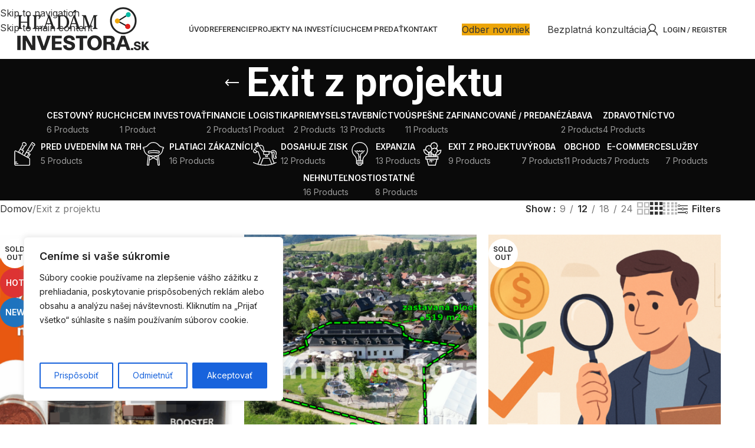

--- FILE ---
content_type: text/html; charset=UTF-8
request_url: https://www.hladaminvestora.sk/kategoria-produktu/exit-projektu/?orderby=rating
body_size: 44048
content:
<!DOCTYPE html>
<html lang="sk-SK">
<head>
	<meta charset="UTF-8">
	<link rel="profile" href="https://gmpg.org/xfn/11">
	<link rel="pingback" href="https://www.hladaminvestora.sk/xmlrpc.php">

	<title>Exit z projektu &#8211; HladamInvestora.sk</title>
<meta name='robots' content='max-image-preview:large' />
	<style>img:is([sizes="auto" i], [sizes^="auto," i]) { contain-intrinsic-size: 3000px 1500px }</style>
	<script type="text/javascript">
/* <![CDATA[ */
window.koko_analytics = {"url":"https:\/\/www.hladaminvestora.sk\/wp-admin\/admin-ajax.php?action=koko_analytics_collect","site_url":"https:\/\/www.hladaminvestora.sk","post_id":0,"path":"\/kategoria-produktu\/exit-projektu\/","method":"cookie","use_cookie":true};
/* ]]> */
</script>

            <script data-no-defer="1" data-ezscrex="false" data-cfasync="false" data-pagespeed-no-defer data-cookieconsent="ignore">
                var ctPublicFunctions = {"_ajax_nonce":"936739fa6e","_rest_nonce":"dca275dbb5","_ajax_url":"\/wp-admin\/admin-ajax.php","_rest_url":"https:\/\/www.hladaminvestora.sk\/wp-json\/","data__cookies_type":"none","data__ajax_type":"rest","data__bot_detector_enabled":0,"data__frontend_data_log_enabled":1,"cookiePrefix":"","wprocket_detected":true,"host_url":"www.hladaminvestora.sk","text__ee_click_to_select":"Click to select the whole data","text__ee_original_email":"The complete one is","text__ee_got_it":"Got it","text__ee_blocked":"Blocked","text__ee_cannot_connect":"Cannot connect","text__ee_cannot_decode":"Can not decode email. Unknown reason","text__ee_email_decoder":"CleanTalk email decoder","text__ee_wait_for_decoding":"The magic is on the way!","text__ee_decoding_process":"Please wait a few seconds while we decode the contact data."}
            </script>
        
            <script data-no-defer="1" data-ezscrex="false" data-cfasync="false" data-pagespeed-no-defer data-cookieconsent="ignore">
                var ctPublic = {"_ajax_nonce":"936739fa6e","settings__forms__check_internal":"0","settings__forms__check_external":"0","settings__forms__force_protection":0,"settings__forms__search_test":"1","settings__data__bot_detector_enabled":0,"settings__sfw__anti_crawler":0,"blog_home":"https:\/\/www.hladaminvestora.sk\/","pixel__setting":"3","pixel__enabled":true,"pixel__url":"https:\/\/moderate3-v4.cleantalk.org\/pixel\/236865e9eb1386d1bf1cf0b07e259606.gif","data__email_check_before_post":"1","data__email_check_exist_post":0,"data__cookies_type":"none","data__key_is_ok":true,"data__visible_fields_required":true,"wl_brandname":"Anti-Spam by CleanTalk","wl_brandname_short":"CleanTalk","ct_checkjs_key":"41f5d757f14615981e1fcd4a440c9963744072cae6d3644325f99789a08756f2","emailEncoderPassKey":"6ca04336d161e904b1708e51cfdce2a5","bot_detector_forms_excluded":"W10=","advancedCacheExists":true,"varnishCacheExists":false,"wc_ajax_add_to_cart":true}
            </script>
        <link rel='dns-prefetch' href='//www.googletagmanager.com' />
<link rel='dns-prefetch' href='//fonts.googleapis.com' />
<link href='https://fonts.gstatic.com' crossorigin rel='preconnect' />
<link rel="alternate" type="application/rss+xml" title="RSS kanál: HladamInvestora.sk &raquo;" href="https://www.hladaminvestora.sk/feed/" />
<link rel="alternate" type="application/rss+xml" title="RSS kanál komentárov webu HladamInvestora.sk &raquo;" href="https://www.hladaminvestora.sk/comments/feed/" />
<link rel="alternate" type="application/rss+xml" title="Feed HladamInvestora.sk &raquo; Exit z projektu Kategória" href="https://www.hladaminvestora.sk/kategoria-produktu/exit-projektu/feed/" />
<style id='safe-svg-svg-icon-style-inline-css' type='text/css'>
.safe-svg-cover{text-align:center}.safe-svg-cover .safe-svg-inside{display:inline-block;max-width:100%}.safe-svg-cover svg{fill:currentColor;height:100%;max-height:100%;max-width:100%;width:100%}

</style>
<style id='fpf-template-selector-style-inline-css' type='text/css'>
.wp-block-fpf-template-selector{max-width:100%!important;width:100%}.wp-block-fpf-template-selector .form-row .input-text,.wp-block-fpf-template-selector .form-row select{background-color:#fff;border:1px solid rgba(32,7,7,.8);border-radius:4px;box-sizing:border-box;color:#000;display:block;font-family:inherit;font-size:.875rem;font-weight:400;height:auto;letter-spacing:normal;line-height:normal;margin:0;padding:.9rem 1.1rem;width:100%}.wp-block-fpf-template-selector .form-row label{display:block;line-height:2;margin-bottom:.7em}.wp-block-fpf-template-selector .form-row select{-webkit-appearance:none;-moz-appearance:none;appearance:none;background-image:url([data-uri]);background-position:calc(100% - 1.1rem) 50%;background-repeat:no-repeat;background-size:16px;cursor:pointer;padding-right:3em}

</style>
<style id='global-styles-inline-css' type='text/css'>
:root{--wp--preset--aspect-ratio--square: 1;--wp--preset--aspect-ratio--4-3: 4/3;--wp--preset--aspect-ratio--3-4: 3/4;--wp--preset--aspect-ratio--3-2: 3/2;--wp--preset--aspect-ratio--2-3: 2/3;--wp--preset--aspect-ratio--16-9: 16/9;--wp--preset--aspect-ratio--9-16: 9/16;--wp--preset--color--black: #000000;--wp--preset--color--cyan-bluish-gray: #abb8c3;--wp--preset--color--white: #ffffff;--wp--preset--color--pale-pink: #f78da7;--wp--preset--color--vivid-red: #cf2e2e;--wp--preset--color--luminous-vivid-orange: #ff6900;--wp--preset--color--luminous-vivid-amber: #fcb900;--wp--preset--color--light-green-cyan: #7bdcb5;--wp--preset--color--vivid-green-cyan: #00d084;--wp--preset--color--pale-cyan-blue: #8ed1fc;--wp--preset--color--vivid-cyan-blue: #0693e3;--wp--preset--color--vivid-purple: #9b51e0;--wp--preset--gradient--vivid-cyan-blue-to-vivid-purple: linear-gradient(135deg,rgba(6,147,227,1) 0%,rgb(155,81,224) 100%);--wp--preset--gradient--light-green-cyan-to-vivid-green-cyan: linear-gradient(135deg,rgb(122,220,180) 0%,rgb(0,208,130) 100%);--wp--preset--gradient--luminous-vivid-amber-to-luminous-vivid-orange: linear-gradient(135deg,rgba(252,185,0,1) 0%,rgba(255,105,0,1) 100%);--wp--preset--gradient--luminous-vivid-orange-to-vivid-red: linear-gradient(135deg,rgba(255,105,0,1) 0%,rgb(207,46,46) 100%);--wp--preset--gradient--very-light-gray-to-cyan-bluish-gray: linear-gradient(135deg,rgb(238,238,238) 0%,rgb(169,184,195) 100%);--wp--preset--gradient--cool-to-warm-spectrum: linear-gradient(135deg,rgb(74,234,220) 0%,rgb(151,120,209) 20%,rgb(207,42,186) 40%,rgb(238,44,130) 60%,rgb(251,105,98) 80%,rgb(254,248,76) 100%);--wp--preset--gradient--blush-light-purple: linear-gradient(135deg,rgb(255,206,236) 0%,rgb(152,150,240) 100%);--wp--preset--gradient--blush-bordeaux: linear-gradient(135deg,rgb(254,205,165) 0%,rgb(254,45,45) 50%,rgb(107,0,62) 100%);--wp--preset--gradient--luminous-dusk: linear-gradient(135deg,rgb(255,203,112) 0%,rgb(199,81,192) 50%,rgb(65,88,208) 100%);--wp--preset--gradient--pale-ocean: linear-gradient(135deg,rgb(255,245,203) 0%,rgb(182,227,212) 50%,rgb(51,167,181) 100%);--wp--preset--gradient--electric-grass: linear-gradient(135deg,rgb(202,248,128) 0%,rgb(113,206,126) 100%);--wp--preset--gradient--midnight: linear-gradient(135deg,rgb(2,3,129) 0%,rgb(40,116,252) 100%);--wp--preset--font-size--small: 13px;--wp--preset--font-size--medium: 20px;--wp--preset--font-size--large: 36px;--wp--preset--font-size--x-large: 42px;--wp--preset--spacing--20: 0.44rem;--wp--preset--spacing--30: 0.67rem;--wp--preset--spacing--40: 1rem;--wp--preset--spacing--50: 1.5rem;--wp--preset--spacing--60: 2.25rem;--wp--preset--spacing--70: 3.38rem;--wp--preset--spacing--80: 5.06rem;--wp--preset--shadow--natural: 6px 6px 9px rgba(0, 0, 0, 0.2);--wp--preset--shadow--deep: 12px 12px 50px rgba(0, 0, 0, 0.4);--wp--preset--shadow--sharp: 6px 6px 0px rgba(0, 0, 0, 0.2);--wp--preset--shadow--outlined: 6px 6px 0px -3px rgba(255, 255, 255, 1), 6px 6px rgba(0, 0, 0, 1);--wp--preset--shadow--crisp: 6px 6px 0px rgba(0, 0, 0, 1);}:where(body) { margin: 0; }.wp-site-blocks > .alignleft { float: left; margin-right: 2em; }.wp-site-blocks > .alignright { float: right; margin-left: 2em; }.wp-site-blocks > .aligncenter { justify-content: center; margin-left: auto; margin-right: auto; }:where(.is-layout-flex){gap: 0.5em;}:where(.is-layout-grid){gap: 0.5em;}.is-layout-flow > .alignleft{float: left;margin-inline-start: 0;margin-inline-end: 2em;}.is-layout-flow > .alignright{float: right;margin-inline-start: 2em;margin-inline-end: 0;}.is-layout-flow > .aligncenter{margin-left: auto !important;margin-right: auto !important;}.is-layout-constrained > .alignleft{float: left;margin-inline-start: 0;margin-inline-end: 2em;}.is-layout-constrained > .alignright{float: right;margin-inline-start: 2em;margin-inline-end: 0;}.is-layout-constrained > .aligncenter{margin-left: auto !important;margin-right: auto !important;}.is-layout-constrained > :where(:not(.alignleft):not(.alignright):not(.alignfull)){margin-left: auto !important;margin-right: auto !important;}body .is-layout-flex{display: flex;}.is-layout-flex{flex-wrap: wrap;align-items: center;}.is-layout-flex > :is(*, div){margin: 0;}body .is-layout-grid{display: grid;}.is-layout-grid > :is(*, div){margin: 0;}body{padding-top: 0px;padding-right: 0px;padding-bottom: 0px;padding-left: 0px;}a:where(:not(.wp-element-button)){text-decoration: none;}:root :where(.wp-element-button, .wp-block-button__link){background-color: #32373c;border-width: 0;color: #fff;font-family: inherit;font-size: inherit;line-height: inherit;padding: calc(0.667em + 2px) calc(1.333em + 2px);text-decoration: none;}.has-black-color{color: var(--wp--preset--color--black) !important;}.has-cyan-bluish-gray-color{color: var(--wp--preset--color--cyan-bluish-gray) !important;}.has-white-color{color: var(--wp--preset--color--white) !important;}.has-pale-pink-color{color: var(--wp--preset--color--pale-pink) !important;}.has-vivid-red-color{color: var(--wp--preset--color--vivid-red) !important;}.has-luminous-vivid-orange-color{color: var(--wp--preset--color--luminous-vivid-orange) !important;}.has-luminous-vivid-amber-color{color: var(--wp--preset--color--luminous-vivid-amber) !important;}.has-light-green-cyan-color{color: var(--wp--preset--color--light-green-cyan) !important;}.has-vivid-green-cyan-color{color: var(--wp--preset--color--vivid-green-cyan) !important;}.has-pale-cyan-blue-color{color: var(--wp--preset--color--pale-cyan-blue) !important;}.has-vivid-cyan-blue-color{color: var(--wp--preset--color--vivid-cyan-blue) !important;}.has-vivid-purple-color{color: var(--wp--preset--color--vivid-purple) !important;}.has-black-background-color{background-color: var(--wp--preset--color--black) !important;}.has-cyan-bluish-gray-background-color{background-color: var(--wp--preset--color--cyan-bluish-gray) !important;}.has-white-background-color{background-color: var(--wp--preset--color--white) !important;}.has-pale-pink-background-color{background-color: var(--wp--preset--color--pale-pink) !important;}.has-vivid-red-background-color{background-color: var(--wp--preset--color--vivid-red) !important;}.has-luminous-vivid-orange-background-color{background-color: var(--wp--preset--color--luminous-vivid-orange) !important;}.has-luminous-vivid-amber-background-color{background-color: var(--wp--preset--color--luminous-vivid-amber) !important;}.has-light-green-cyan-background-color{background-color: var(--wp--preset--color--light-green-cyan) !important;}.has-vivid-green-cyan-background-color{background-color: var(--wp--preset--color--vivid-green-cyan) !important;}.has-pale-cyan-blue-background-color{background-color: var(--wp--preset--color--pale-cyan-blue) !important;}.has-vivid-cyan-blue-background-color{background-color: var(--wp--preset--color--vivid-cyan-blue) !important;}.has-vivid-purple-background-color{background-color: var(--wp--preset--color--vivid-purple) !important;}.has-black-border-color{border-color: var(--wp--preset--color--black) !important;}.has-cyan-bluish-gray-border-color{border-color: var(--wp--preset--color--cyan-bluish-gray) !important;}.has-white-border-color{border-color: var(--wp--preset--color--white) !important;}.has-pale-pink-border-color{border-color: var(--wp--preset--color--pale-pink) !important;}.has-vivid-red-border-color{border-color: var(--wp--preset--color--vivid-red) !important;}.has-luminous-vivid-orange-border-color{border-color: var(--wp--preset--color--luminous-vivid-orange) !important;}.has-luminous-vivid-amber-border-color{border-color: var(--wp--preset--color--luminous-vivid-amber) !important;}.has-light-green-cyan-border-color{border-color: var(--wp--preset--color--light-green-cyan) !important;}.has-vivid-green-cyan-border-color{border-color: var(--wp--preset--color--vivid-green-cyan) !important;}.has-pale-cyan-blue-border-color{border-color: var(--wp--preset--color--pale-cyan-blue) !important;}.has-vivid-cyan-blue-border-color{border-color: var(--wp--preset--color--vivid-cyan-blue) !important;}.has-vivid-purple-border-color{border-color: var(--wp--preset--color--vivid-purple) !important;}.has-vivid-cyan-blue-to-vivid-purple-gradient-background{background: var(--wp--preset--gradient--vivid-cyan-blue-to-vivid-purple) !important;}.has-light-green-cyan-to-vivid-green-cyan-gradient-background{background: var(--wp--preset--gradient--light-green-cyan-to-vivid-green-cyan) !important;}.has-luminous-vivid-amber-to-luminous-vivid-orange-gradient-background{background: var(--wp--preset--gradient--luminous-vivid-amber-to-luminous-vivid-orange) !important;}.has-luminous-vivid-orange-to-vivid-red-gradient-background{background: var(--wp--preset--gradient--luminous-vivid-orange-to-vivid-red) !important;}.has-very-light-gray-to-cyan-bluish-gray-gradient-background{background: var(--wp--preset--gradient--very-light-gray-to-cyan-bluish-gray) !important;}.has-cool-to-warm-spectrum-gradient-background{background: var(--wp--preset--gradient--cool-to-warm-spectrum) !important;}.has-blush-light-purple-gradient-background{background: var(--wp--preset--gradient--blush-light-purple) !important;}.has-blush-bordeaux-gradient-background{background: var(--wp--preset--gradient--blush-bordeaux) !important;}.has-luminous-dusk-gradient-background{background: var(--wp--preset--gradient--luminous-dusk) !important;}.has-pale-ocean-gradient-background{background: var(--wp--preset--gradient--pale-ocean) !important;}.has-electric-grass-gradient-background{background: var(--wp--preset--gradient--electric-grass) !important;}.has-midnight-gradient-background{background: var(--wp--preset--gradient--midnight) !important;}.has-small-font-size{font-size: var(--wp--preset--font-size--small) !important;}.has-medium-font-size{font-size: var(--wp--preset--font-size--medium) !important;}.has-large-font-size{font-size: var(--wp--preset--font-size--large) !important;}.has-x-large-font-size{font-size: var(--wp--preset--font-size--x-large) !important;}
:where(.wp-block-post-template.is-layout-flex){gap: 1.25em;}:where(.wp-block-post-template.is-layout-grid){gap: 1.25em;}
:where(.wp-block-columns.is-layout-flex){gap: 2em;}:where(.wp-block-columns.is-layout-grid){gap: 2em;}
:root :where(.wp-block-pullquote){font-size: 1.5em;line-height: 1.6;}
</style>
<link rel='stylesheet' id='cleantalk-public-css-css' href='https://www.hladaminvestora.sk/wp-content/plugins/cleantalk-spam-protect/css/cleantalk-public.min.css?ver=6.66_1761639449' type='text/css' media='all' />
<link rel='stylesheet' id='cleantalk-email-decoder-css-css' href='https://www.hladaminvestora.sk/wp-content/plugins/cleantalk-spam-protect/css/cleantalk-email-decoder.min.css?ver=6.66_1761639449' type='text/css' media='all' />
<style id='woocommerce-inline-inline-css' type='text/css'>
.woocommerce form .form-row .required { visibility: visible; }
</style>
<link rel='stylesheet' id='wd-widget-price-filter-css' href='https://www.hladaminvestora.sk/wp-content/themes/woodmart/css/parts/woo-widget-price-filter.min.css?ver=8.3.3' type='text/css' media='all' />
<link rel='stylesheet' id='elementor-icons-css' href='https://www.hladaminvestora.sk/wp-content/plugins/elementor/assets/lib/eicons/css/elementor-icons.min.css?ver=5.44.0' type='text/css' media='all' />
<link rel='stylesheet' id='elementor-frontend-css' href='https://www.hladaminvestora.sk/wp-content/plugins/elementor/assets/css/frontend.min.css?ver=3.32.5' type='text/css' media='all' />
<link rel='stylesheet' id='elementor-post-1842-css' href='https://www.hladaminvestora.sk/wp-content/uploads/elementor/css/post-1842.css?ver=1761933200' type='text/css' media='all' />
<link rel='stylesheet' id='elementor-icons-shared-0-css' href='https://www.hladaminvestora.sk/wp-content/plugins/elementor/assets/lib/font-awesome/css/fontawesome.min.css?ver=5.15.3' type='text/css' media='all' />
<link rel='stylesheet' id='elementor-icons-fa-solid-css' href='https://www.hladaminvestora.sk/wp-content/plugins/elementor/assets/lib/font-awesome/css/solid.min.css?ver=5.15.3' type='text/css' media='all' />
<link rel='stylesheet' id='elementor-icons-fa-brands-css' href='https://www.hladaminvestora.sk/wp-content/plugins/elementor/assets/lib/font-awesome/css/brands.min.css?ver=5.15.3' type='text/css' media='all' />
<link rel='stylesheet' id='elementor-icons-fa-regular-css' href='https://www.hladaminvestora.sk/wp-content/plugins/elementor/assets/lib/font-awesome/css/regular.min.css?ver=5.15.3' type='text/css' media='all' />
<link rel='stylesheet' id='wd-style-base-css' href='https://www.hladaminvestora.sk/wp-content/themes/woodmart/css/parts/base.min.css?ver=8.3.3' type='text/css' media='all' />
<link rel='stylesheet' id='wd-helpers-wpb-elem-css' href='https://www.hladaminvestora.sk/wp-content/themes/woodmart/css/parts/helpers-wpb-elem.min.css?ver=8.3.3' type='text/css' media='all' />
<link rel='stylesheet' id='wd-lazy-loading-css' href='https://www.hladaminvestora.sk/wp-content/themes/woodmart/css/parts/opt-lazy-load.min.css?ver=8.3.3' type='text/css' media='all' />
<link rel='stylesheet' id='wd-revolution-slider-css' href='https://www.hladaminvestora.sk/wp-content/themes/woodmart/css/parts/int-rev-slider.min.css?ver=8.3.3' type='text/css' media='all' />
<link rel='stylesheet' id='wd-elementor-base-css' href='https://www.hladaminvestora.sk/wp-content/themes/woodmart/css/parts/int-elem-base.min.css?ver=8.3.3' type='text/css' media='all' />
<link rel='stylesheet' id='wd-notices-fixed-css' href='https://www.hladaminvestora.sk/wp-content/themes/woodmart/css/parts/woo-opt-sticky-notices-old.min.css?ver=8.3.3' type='text/css' media='all' />
<link rel='stylesheet' id='wd-woocommerce-base-css' href='https://www.hladaminvestora.sk/wp-content/themes/woodmart/css/parts/woocommerce-base.min.css?ver=8.3.3' type='text/css' media='all' />
<link rel='stylesheet' id='wd-mod-star-rating-css' href='https://www.hladaminvestora.sk/wp-content/themes/woodmart/css/parts/mod-star-rating.min.css?ver=8.3.3' type='text/css' media='all' />
<link rel='stylesheet' id='wd-woocommerce-block-notices-css' href='https://www.hladaminvestora.sk/wp-content/themes/woodmart/css/parts/woo-mod-block-notices.min.css?ver=8.3.3' type='text/css' media='all' />
<link rel='stylesheet' id='wd-widget-active-filters-css' href='https://www.hladaminvestora.sk/wp-content/themes/woodmart/css/parts/woo-widget-active-filters.min.css?ver=8.3.3' type='text/css' media='all' />
<link rel='stylesheet' id='wd-woo-shop-predefined-css' href='https://www.hladaminvestora.sk/wp-content/themes/woodmart/css/parts/woo-shop-predefined.min.css?ver=8.3.3' type='text/css' media='all' />
<link rel='stylesheet' id='wd-shop-title-categories-css' href='https://www.hladaminvestora.sk/wp-content/themes/woodmart/css/parts/woo-categories-loop-nav.min.css?ver=8.3.3' type='text/css' media='all' />
<link rel='stylesheet' id='wd-woo-categories-loop-nav-mobile-accordion-css' href='https://www.hladaminvestora.sk/wp-content/themes/woodmart/css/parts/woo-categories-loop-nav-mobile-accordion.min.css?ver=8.3.3' type='text/css' media='all' />
<link rel='stylesheet' id='wd-woo-shop-el-products-per-page-css' href='https://www.hladaminvestora.sk/wp-content/themes/woodmart/css/parts/woo-shop-el-products-per-page.min.css?ver=8.3.3' type='text/css' media='all' />
<link rel='stylesheet' id='wd-woo-shop-page-title-css' href='https://www.hladaminvestora.sk/wp-content/themes/woodmart/css/parts/woo-shop-page-title.min.css?ver=8.3.3' type='text/css' media='all' />
<link rel='stylesheet' id='wd-woo-mod-shop-loop-head-css' href='https://www.hladaminvestora.sk/wp-content/themes/woodmart/css/parts/woo-mod-shop-loop-head.min.css?ver=8.3.3' type='text/css' media='all' />
<link rel='stylesheet' id='wd-woo-shop-el-products-view-css' href='https://www.hladaminvestora.sk/wp-content/themes/woodmart/css/parts/woo-shop-el-products-view.min.css?ver=8.3.3' type='text/css' media='all' />
<link rel='stylesheet' id='wd-woo-mod-shop-attributes-css' href='https://www.hladaminvestora.sk/wp-content/themes/woodmart/css/parts/woo-mod-shop-attributes.min.css?ver=8.3.3' type='text/css' media='all' />
<link rel='stylesheet' id='wd-wp-blocks-css' href='https://www.hladaminvestora.sk/wp-content/themes/woodmart/css/parts/wp-blocks.min.css?ver=8.3.3' type='text/css' media='all' />
<link rel='stylesheet' id='child-style-css' href='https://www.hladaminvestora.sk/wp-content/themes/woodmart-child/style.css?ver=8.3.3' type='text/css' media='all' />
<link rel='stylesheet' id='wd-header-base-css' href='https://www.hladaminvestora.sk/wp-content/themes/woodmart/css/parts/header-base.min.css?ver=8.3.3' type='text/css' media='all' />
<link rel='stylesheet' id='wd-mod-tools-css' href='https://www.hladaminvestora.sk/wp-content/themes/woodmart/css/parts/mod-tools.min.css?ver=8.3.3' type='text/css' media='all' />
<link rel='stylesheet' id='wd-mod-nav-menu-label-css' href='https://www.hladaminvestora.sk/wp-content/themes/woodmart/css/parts/mod-nav-menu-label.min.css?ver=8.3.3' type='text/css' media='all' />
<link rel='stylesheet' id='wd-header-elements-base-css' href='https://www.hladaminvestora.sk/wp-content/themes/woodmart/css/parts/header-el-base.min.css?ver=8.3.3' type='text/css' media='all' />
<link rel='stylesheet' id='wd-mfp-popup-css' href='https://www.hladaminvestora.sk/wp-content/themes/woodmart/css/parts/lib-magnific-popup.min.css?ver=8.3.3' type='text/css' media='all' />
<link rel='stylesheet' id='wd-mod-animations-transform-css' href='https://www.hladaminvestora.sk/wp-content/themes/woodmart/css/parts/mod-animations-transform.min.css?ver=8.3.3' type='text/css' media='all' />
<link rel='stylesheet' id='wd-mod-transform-css' href='https://www.hladaminvestora.sk/wp-content/themes/woodmart/css/parts/mod-transform.min.css?ver=8.3.3' type='text/css' media='all' />
<link rel='stylesheet' id='wd-button-css' href='https://www.hladaminvestora.sk/wp-content/themes/woodmart/css/parts/el-button.min.css?ver=8.3.3' type='text/css' media='all' />
<link rel='stylesheet' id='wd-section-title-css' href='https://www.hladaminvestora.sk/wp-content/themes/woodmart/css/parts/el-section-title.min.css?ver=8.3.3' type='text/css' media='all' />
<link rel='stylesheet' id='wd-el-subtitle-style-css' href='https://www.hladaminvestora.sk/wp-content/themes/woodmart/css/parts/el-subtitle-style.min.css?ver=8.3.3' type='text/css' media='all' />
<link rel='stylesheet' id='wd-wpcf7-css' href='https://www.hladaminvestora.sk/wp-content/themes/woodmart/css/parts/int-wpcf7.min.css?ver=8.3.3' type='text/css' media='all' />
<link rel='stylesheet' id='wd-woo-mod-login-form-css' href='https://www.hladaminvestora.sk/wp-content/themes/woodmart/css/parts/woo-mod-login-form.min.css?ver=8.3.3' type='text/css' media='all' />
<link rel='stylesheet' id='wd-header-my-account-css' href='https://www.hladaminvestora.sk/wp-content/themes/woodmart/css/parts/header-el-my-account.min.css?ver=8.3.3' type='text/css' media='all' />
<link rel='stylesheet' id='wd-header-mobile-nav-dropdown-css' href='https://www.hladaminvestora.sk/wp-content/themes/woodmart/css/parts/header-el-mobile-nav-dropdown.min.css?ver=8.3.3' type='text/css' media='all' />
<link rel='stylesheet' id='wd-page-title-css' href='https://www.hladaminvestora.sk/wp-content/themes/woodmart/css/parts/page-title.min.css?ver=8.3.3' type='text/css' media='all' />
<link rel='stylesheet' id='wd-shop-filter-area-css' href='https://www.hladaminvestora.sk/wp-content/themes/woodmart/css/parts/woo-shop-el-filters-area.min.css?ver=8.3.3' type='text/css' media='all' />
<link rel='stylesheet' id='wd-woo-shop-el-order-by-css' href='https://www.hladaminvestora.sk/wp-content/themes/woodmart/css/parts/woo-shop-el-order-by.min.css?ver=8.3.3' type='text/css' media='all' />
<link rel='stylesheet' id='wd-widget-wd-layered-nav-css' href='https://www.hladaminvestora.sk/wp-content/themes/woodmart/css/parts/woo-widget-wd-layered-nav.min.css?ver=8.3.3' type='text/css' media='all' />
<link rel='stylesheet' id='wd-woo-mod-swatches-base-css' href='https://www.hladaminvestora.sk/wp-content/themes/woodmart/css/parts/woo-mod-swatches-base.min.css?ver=8.3.3' type='text/css' media='all' />
<link rel='stylesheet' id='wd-woo-mod-swatches-filter-css' href='https://www.hladaminvestora.sk/wp-content/themes/woodmart/css/parts/woo-mod-swatches-filter.min.css?ver=8.3.3' type='text/css' media='all' />
<link rel='stylesheet' id='wd-woo-mod-swatches-style-1-css' href='https://www.hladaminvestora.sk/wp-content/themes/woodmart/css/parts/woo-mod-swatches-style-1.min.css?ver=8.3.3' type='text/css' media='all' />
<link rel='stylesheet' id='wd-woo-mod-swatches-style-4-css' href='https://www.hladaminvestora.sk/wp-content/themes/woodmart/css/parts/woo-mod-swatches-style-4.min.css?ver=8.3.3' type='text/css' media='all' />
<link rel='stylesheet' id='wd-product-loop-css' href='https://www.hladaminvestora.sk/wp-content/themes/woodmart/css/parts/woo-product-loop.min.css?ver=8.3.3' type='text/css' media='all' />
<link rel='stylesheet' id='wd-product-loop-base-css' href='https://www.hladaminvestora.sk/wp-content/themes/woodmart/css/parts/woo-product-loop-base.min.css?ver=8.3.3' type='text/css' media='all' />
<link rel='stylesheet' id='wd-woo-mod-add-btn-replace-css' href='https://www.hladaminvestora.sk/wp-content/themes/woodmart/css/parts/woo-mod-add-btn-replace.min.css?ver=8.3.3' type='text/css' media='all' />
<link rel='stylesheet' id='wd-mod-more-description-css' href='https://www.hladaminvestora.sk/wp-content/themes/woodmart/css/parts/mod-more-description.min.css?ver=8.3.3' type='text/css' media='all' />
<link rel='stylesheet' id='wd-categories-loop-default-css' href='https://www.hladaminvestora.sk/wp-content/themes/woodmart/css/parts/woo-categories-loop-default-old.min.css?ver=8.3.3' type='text/css' media='all' />
<link rel='stylesheet' id='wd-woo-categories-loop-css' href='https://www.hladaminvestora.sk/wp-content/themes/woodmart/css/parts/woo-categories-loop.min.css?ver=8.3.3' type='text/css' media='all' />
<link rel='stylesheet' id='wd-categories-loop-css' href='https://www.hladaminvestora.sk/wp-content/themes/woodmart/css/parts/woo-categories-loop-old.min.css?ver=8.3.3' type='text/css' media='all' />
<link rel='stylesheet' id='wd-sticky-loader-css' href='https://www.hladaminvestora.sk/wp-content/themes/woodmart/css/parts/mod-sticky-loader.min.css?ver=8.3.3' type='text/css' media='all' />
<link rel='stylesheet' id='wd-woo-mod-product-labels-css' href='https://www.hladaminvestora.sk/wp-content/themes/woodmart/css/parts/woo-mod-product-labels.min.css?ver=8.3.3' type='text/css' media='all' />
<link rel='stylesheet' id='wd-woo-mod-product-labels-round-css' href='https://www.hladaminvestora.sk/wp-content/themes/woodmart/css/parts/woo-mod-product-labels-round.min.css?ver=8.3.3' type='text/css' media='all' />
<link rel='stylesheet' id='wd-widget-collapse-css' href='https://www.hladaminvestora.sk/wp-content/themes/woodmart/css/parts/opt-widget-collapse.min.css?ver=8.3.3' type='text/css' media='all' />
<link rel='stylesheet' id='wd-footer-base-css' href='https://www.hladaminvestora.sk/wp-content/themes/woodmart/css/parts/footer-base.min.css?ver=8.3.3' type='text/css' media='all' />
<link rel='stylesheet' id='wd-text-block-css' href='https://www.hladaminvestora.sk/wp-content/themes/woodmart/css/parts/el-text-block.min.css?ver=8.3.3' type='text/css' media='all' />
<link rel='stylesheet' id='wd-scroll-top-css' href='https://www.hladaminvestora.sk/wp-content/themes/woodmart/css/parts/opt-scrolltotop.min.css?ver=8.3.3' type='text/css' media='all' />
<link rel='stylesheet' id='wd-header-my-account-sidebar-css' href='https://www.hladaminvestora.sk/wp-content/themes/woodmart/css/parts/header-el-my-account-sidebar.min.css?ver=8.3.3' type='text/css' media='all' />
<link rel='stylesheet' id='wd-bottom-toolbar-css' href='https://www.hladaminvestora.sk/wp-content/themes/woodmart/css/parts/opt-bottom-toolbar.min.css?ver=8.3.3' type='text/css' media='all' />
<link rel='stylesheet' id='xts-style-header_713597-css' href='https://www.hladaminvestora.sk/wp-content/uploads/2025/10/xts-header_713597-1761643416.css?ver=8.3.3' type='text/css' media='all' />
<link rel='stylesheet' id='xts-style-theme_settings_default-css' href='https://www.hladaminvestora.sk/wp-content/uploads/2025/10/xts-theme_settings_default-1760615405.css?ver=8.3.3' type='text/css' media='all' />
<link rel='stylesheet' id='xts-google-fonts-css' href='https://fonts.googleapis.com/css?family=Inter%3A400%2C600%7CRoboto%3A400%2C600%2C700%2C500%2C900&#038;ver=8.3.3' type='text/css' media='all' />
<link rel='stylesheet' id='elementor-gf-local-robotoslab-css' href='https://www.hladaminvestora.sk/wp-content/uploads/elementor/google-fonts/css/robotoslab.css?ver=1755262934' type='text/css' media='all' />
<!--n2css--><!--n2js--><script type="text/javascript" id="cookie-law-info-js-extra">
/* <![CDATA[ */
var _ckyConfig = {"_ipData":[],"_assetsURL":"https:\/\/www.hladaminvestora.sk\/wp-content\/plugins\/cookie-law-info\/lite\/frontend\/images\/","_publicURL":"https:\/\/www.hladaminvestora.sk","_expiry":"365","_categories":[{"name":"Nevyhnutn\u00e9","slug":"necessary","isNecessary":true,"ccpaDoNotSell":true,"cookies":[],"active":true,"defaultConsent":{"gdpr":true,"ccpa":true}},{"name":"Funk\u010dn\u00e9","slug":"functional","isNecessary":false,"ccpaDoNotSell":true,"cookies":[],"active":true,"defaultConsent":{"gdpr":false,"ccpa":false}},{"name":"Analytick\u00e9","slug":"analytics","isNecessary":false,"ccpaDoNotSell":true,"cookies":[],"active":true,"defaultConsent":{"gdpr":false,"ccpa":false}},{"name":"V\u00fdkonnostn\u00e9","slug":"performance","isNecessary":false,"ccpaDoNotSell":true,"cookies":[],"active":true,"defaultConsent":{"gdpr":false,"ccpa":false}},{"name":"Reklamn\u00e9","slug":"advertisement","isNecessary":false,"ccpaDoNotSell":true,"cookies":[],"active":true,"defaultConsent":{"gdpr":false,"ccpa":false}}],"_activeLaw":"gdpr","_rootDomain":"","_block":"1","_showBanner":"1","_bannerConfig":{"settings":{"type":"box","preferenceCenterType":"popup","position":"bottom-left","applicableLaw":"gdpr"},"behaviours":{"reloadBannerOnAccept":false,"loadAnalyticsByDefault":false,"animations":{"onLoad":"animate","onHide":"sticky"}},"config":{"revisitConsent":{"status":true,"tag":"revisit-consent","position":"bottom-left","meta":{"url":"#"},"styles":{"background-color":"#0056A7"},"elements":{"title":{"type":"text","tag":"revisit-consent-title","status":true,"styles":{"color":"#0056a7"}}}},"preferenceCenter":{"toggle":{"status":true,"tag":"detail-category-toggle","type":"toggle","states":{"active":{"styles":{"background-color":"#1863DC"}},"inactive":{"styles":{"background-color":"#D0D5D2"}}}}},"categoryPreview":{"status":false,"toggle":{"status":true,"tag":"detail-category-preview-toggle","type":"toggle","states":{"active":{"styles":{"background-color":"#1863DC"}},"inactive":{"styles":{"background-color":"#D0D5D2"}}}}},"videoPlaceholder":{"status":true,"styles":{"background-color":"#000000","border-color":"#000000","color":"#ffffff"}},"readMore":{"status":false,"tag":"readmore-button","type":"link","meta":{"noFollow":true,"newTab":true},"styles":{"color":"#1863DC","background-color":"transparent","border-color":"transparent"}},"showMore":{"status":true,"tag":"show-desc-button","type":"button","styles":{"color":"#1863DC"}},"showLess":{"status":true,"tag":"hide-desc-button","type":"button","styles":{"color":"#1863DC"}},"alwaysActive":{"status":true,"tag":"always-active","styles":{"color":"#008000"}},"manualLinks":{"status":true,"tag":"manual-links","type":"link","styles":{"color":"#1863DC"}},"auditTable":{"status":true},"optOption":{"status":true,"toggle":{"status":true,"tag":"optout-option-toggle","type":"toggle","states":{"active":{"styles":{"background-color":"#1863dc"}},"inactive":{"styles":{"background-color":"#FFFFFF"}}}}}}},"_version":"3.3.6","_logConsent":"1","_tags":[{"tag":"accept-button","styles":{"color":"#FFFFFF","background-color":"#1863DC","border-color":"#1863DC"}},{"tag":"reject-button","styles":{"color":"#1863DC","background-color":"transparent","border-color":"#1863DC"}},{"tag":"settings-button","styles":{"color":"#1863DC","background-color":"transparent","border-color":"#1863DC"}},{"tag":"readmore-button","styles":{"color":"#1863DC","background-color":"transparent","border-color":"transparent"}},{"tag":"donotsell-button","styles":{"color":"#1863DC","background-color":"transparent","border-color":"transparent"}},{"tag":"show-desc-button","styles":{"color":"#1863DC"}},{"tag":"hide-desc-button","styles":{"color":"#1863DC"}},{"tag":"cky-always-active","styles":[]},{"tag":"cky-link","styles":[]},{"tag":"accept-button","styles":{"color":"#FFFFFF","background-color":"#1863DC","border-color":"#1863DC"}},{"tag":"revisit-consent","styles":{"background-color":"#0056A7"}}],"_shortCodes":[{"key":"cky_readmore","content":"<a href=\"#\" class=\"cky-policy\" aria-label=\"Cookie pravidl\u00e1\" target=\"_blank\" rel=\"noopener\" data-cky-tag=\"readmore-button\">Cookie pravidl\u00e1<\/a>","tag":"readmore-button","status":false,"attributes":{"rel":"nofollow","target":"_blank"}},{"key":"cky_show_desc","content":"<button class=\"cky-show-desc-btn\" data-cky-tag=\"show-desc-button\" aria-label=\"Uk\u00e1\u017e viac\">Uk\u00e1\u017e viac<\/button>","tag":"show-desc-button","status":true,"attributes":[]},{"key":"cky_hide_desc","content":"<button class=\"cky-show-desc-btn\" data-cky-tag=\"hide-desc-button\" aria-label=\"Uk\u00e1\u017e menej\">Uk\u00e1\u017e menej<\/button>","tag":"hide-desc-button","status":true,"attributes":[]},{"key":"cky_optout_show_desc","content":"[cky_optout_show_desc]","tag":"optout-show-desc-button","status":true,"attributes":[]},{"key":"cky_optout_hide_desc","content":"[cky_optout_hide_desc]","tag":"optout-hide-desc-button","status":true,"attributes":[]},{"key":"cky_category_toggle_label","content":"[cky_{{status}}_category_label] [cky_preference_{{category_slug}}_title]","tag":"","status":true,"attributes":[]},{"key":"cky_enable_category_label","content":"Enable","tag":"","status":true,"attributes":[]},{"key":"cky_disable_category_label","content":"Disable","tag":"","status":true,"attributes":[]},{"key":"cky_video_placeholder","content":"<div class=\"video-placeholder-normal\" data-cky-tag=\"video-placeholder\" id=\"[UNIQUEID]\"><p class=\"video-placeholder-text-normal\" data-cky-tag=\"placeholder-title\">Ak chcete z\u00edska\u0165 pr\u00edstup k tomuto obsahu, povo\u013ete s\u00fabory cookie<\/p><\/div>","tag":"","status":true,"attributes":[]},{"key":"cky_enable_optout_label","content":"Enable","tag":"","status":true,"attributes":[]},{"key":"cky_disable_optout_label","content":"Disable","tag":"","status":true,"attributes":[]},{"key":"cky_optout_toggle_label","content":"[cky_{{status}}_optout_label] [cky_optout_option_title]","tag":"","status":true,"attributes":[]},{"key":"cky_optout_option_title","content":"Do Not Sell or Share My Personal Information","tag":"","status":true,"attributes":[]},{"key":"cky_optout_close_label","content":"Close","tag":"","status":true,"attributes":[]},{"key":"cky_preference_close_label","content":"Close","tag":"","status":true,"attributes":[]}],"_rtl":"","_language":"en","_providersToBlock":[]};
var _ckyStyles = {"css":".cky-overlay{background: #000000; opacity: 0.4; position: fixed; top: 0; left: 0; width: 100%; height: 100%; z-index: 99999999;}.cky-hide{display: none;}.cky-btn-revisit-wrapper{display: flex; align-items: center; justify-content: center; background: #0056a7; width: 45px; height: 45px; border-radius: 50%; position: fixed; z-index: 999999; cursor: pointer;}.cky-revisit-bottom-left{bottom: 15px; left: 15px;}.cky-revisit-bottom-right{bottom: 15px; right: 15px;}.cky-btn-revisit-wrapper .cky-btn-revisit{display: flex; align-items: center; justify-content: center; background: none; border: none; cursor: pointer; position: relative; margin: 0; padding: 0;}.cky-btn-revisit-wrapper .cky-btn-revisit img{max-width: fit-content; margin: 0; height: 30px; width: 30px;}.cky-revisit-bottom-left:hover::before{content: attr(data-tooltip); position: absolute; background: #4e4b66; color: #ffffff; left: calc(100% + 7px); font-size: 12px; line-height: 16px; width: max-content; padding: 4px 8px; border-radius: 4px;}.cky-revisit-bottom-left:hover::after{position: absolute; content: \"\"; border: 5px solid transparent; left: calc(100% + 2px); border-left-width: 0; border-right-color: #4e4b66;}.cky-revisit-bottom-right:hover::before{content: attr(data-tooltip); position: absolute; background: #4e4b66; color: #ffffff; right: calc(100% + 7px); font-size: 12px; line-height: 16px; width: max-content; padding: 4px 8px; border-radius: 4px;}.cky-revisit-bottom-right:hover::after{position: absolute; content: \"\"; border: 5px solid transparent; right: calc(100% + 2px); border-right-width: 0; border-left-color: #4e4b66;}.cky-revisit-hide{display: none;}.cky-consent-container{position: fixed; width: 440px; box-sizing: border-box; z-index: 9999999; border-radius: 6px;}.cky-consent-container .cky-consent-bar{background: #ffffff; border: 1px solid; padding: 20px 26px; box-shadow: 0 -1px 10px 0 #acabab4d; border-radius: 6px;}.cky-box-bottom-left{bottom: 40px; left: 40px;}.cky-box-bottom-right{bottom: 40px; right: 40px;}.cky-box-top-left{top: 40px; left: 40px;}.cky-box-top-right{top: 40px; right: 40px;}.cky-custom-brand-logo-wrapper .cky-custom-brand-logo{width: 100px; height: auto; margin: 0 0 12px 0;}.cky-notice .cky-title{color: #212121; font-weight: 700; font-size: 18px; line-height: 24px; margin: 0 0 12px 0;}.cky-notice-des *,.cky-preference-content-wrapper *,.cky-accordion-header-des *,.cky-gpc-wrapper .cky-gpc-desc *{font-size: 14px;}.cky-notice-des{color: #212121; font-size: 14px; line-height: 24px; font-weight: 400;}.cky-notice-des img{height: 25px; width: 25px;}.cky-consent-bar .cky-notice-des p,.cky-gpc-wrapper .cky-gpc-desc p,.cky-preference-body-wrapper .cky-preference-content-wrapper p,.cky-accordion-header-wrapper .cky-accordion-header-des p,.cky-cookie-des-table li div:last-child p{color: inherit; margin-top: 0; overflow-wrap: break-word;}.cky-notice-des P:last-child,.cky-preference-content-wrapper p:last-child,.cky-cookie-des-table li div:last-child p:last-child,.cky-gpc-wrapper .cky-gpc-desc p:last-child{margin-bottom: 0;}.cky-notice-des a.cky-policy,.cky-notice-des button.cky-policy{font-size: 14px; color: #1863dc; white-space: nowrap; cursor: pointer; background: transparent; border: 1px solid; text-decoration: underline;}.cky-notice-des button.cky-policy{padding: 0;}.cky-notice-des a.cky-policy:focus-visible,.cky-notice-des button.cky-policy:focus-visible,.cky-preference-content-wrapper .cky-show-desc-btn:focus-visible,.cky-accordion-header .cky-accordion-btn:focus-visible,.cky-preference-header .cky-btn-close:focus-visible,.cky-switch input[type=\"checkbox\"]:focus-visible,.cky-footer-wrapper a:focus-visible,.cky-btn:focus-visible{outline: 2px solid #1863dc; outline-offset: 2px;}.cky-btn:focus:not(:focus-visible),.cky-accordion-header .cky-accordion-btn:focus:not(:focus-visible),.cky-preference-content-wrapper .cky-show-desc-btn:focus:not(:focus-visible),.cky-btn-revisit-wrapper .cky-btn-revisit:focus:not(:focus-visible),.cky-preference-header .cky-btn-close:focus:not(:focus-visible),.cky-consent-bar .cky-banner-btn-close:focus:not(:focus-visible){outline: 0;}button.cky-show-desc-btn:not(:hover):not(:active){color: #1863dc; background: transparent;}button.cky-accordion-btn:not(:hover):not(:active),button.cky-banner-btn-close:not(:hover):not(:active),button.cky-btn-revisit:not(:hover):not(:active),button.cky-btn-close:not(:hover):not(:active){background: transparent;}.cky-consent-bar button:hover,.cky-modal.cky-modal-open button:hover,.cky-consent-bar button:focus,.cky-modal.cky-modal-open button:focus{text-decoration: none;}.cky-notice-btn-wrapper{display: flex; justify-content: flex-start; align-items: center; flex-wrap: wrap; margin-top: 16px;}.cky-notice-btn-wrapper .cky-btn{text-shadow: none; box-shadow: none;}.cky-btn{flex: auto; max-width: 100%; font-size: 14px; font-family: inherit; line-height: 24px; padding: 8px; font-weight: 500; margin: 0 8px 0 0; border-radius: 2px; cursor: pointer; text-align: center; text-transform: none; min-height: 0;}.cky-btn:hover{opacity: 0.8;}.cky-btn-customize{color: #1863dc; background: transparent; border: 2px solid #1863dc;}.cky-btn-reject{color: #1863dc; background: transparent; border: 2px solid #1863dc;}.cky-btn-accept{background: #1863dc; color: #ffffff; border: 2px solid #1863dc;}.cky-btn:last-child{margin-right: 0;}@media (max-width: 576px){.cky-box-bottom-left{bottom: 0; left: 0;}.cky-box-bottom-right{bottom: 0; right: 0;}.cky-box-top-left{top: 0; left: 0;}.cky-box-top-right{top: 0; right: 0;}}@media (max-height: 480px){.cky-consent-container{max-height: 100vh;overflow-y: scroll}.cky-notice-des{max-height: unset !important;overflow-y: unset !important}.cky-preference-center{height: 100vh;overflow: auto !important}.cky-preference-center .cky-preference-body-wrapper{overflow: unset}}@media (max-width: 440px){.cky-box-bottom-left, .cky-box-bottom-right, .cky-box-top-left, .cky-box-top-right{width: 100%; max-width: 100%;}.cky-consent-container .cky-consent-bar{padding: 20px 0;}.cky-custom-brand-logo-wrapper, .cky-notice .cky-title, .cky-notice-des, .cky-notice-btn-wrapper{padding: 0 24px;}.cky-notice-des{max-height: 40vh; overflow-y: scroll;}.cky-notice-btn-wrapper{flex-direction: column; margin-top: 0;}.cky-btn{width: 100%; margin: 10px 0 0 0;}.cky-notice-btn-wrapper .cky-btn-customize{order: 2;}.cky-notice-btn-wrapper .cky-btn-reject{order: 3;}.cky-notice-btn-wrapper .cky-btn-accept{order: 1; margin-top: 16px;}}@media (max-width: 352px){.cky-notice .cky-title{font-size: 16px;}.cky-notice-des *{font-size: 12px;}.cky-notice-des, .cky-btn{font-size: 12px;}}.cky-modal.cky-modal-open{display: flex; visibility: visible; -webkit-transform: translate(-50%, -50%); -moz-transform: translate(-50%, -50%); -ms-transform: translate(-50%, -50%); -o-transform: translate(-50%, -50%); transform: translate(-50%, -50%); top: 50%; left: 50%; transition: all 1s ease;}.cky-modal{box-shadow: 0 32px 68px rgba(0, 0, 0, 0.3); margin: 0 auto; position: fixed; max-width: 100%; background: #ffffff; top: 50%; box-sizing: border-box; border-radius: 6px; z-index: 999999999; color: #212121; -webkit-transform: translate(-50%, 100%); -moz-transform: translate(-50%, 100%); -ms-transform: translate(-50%, 100%); -o-transform: translate(-50%, 100%); transform: translate(-50%, 100%); visibility: hidden; transition: all 0s ease;}.cky-preference-center{max-height: 79vh; overflow: hidden; width: 845px; overflow: hidden; flex: 1 1 0; display: flex; flex-direction: column; border-radius: 6px;}.cky-preference-header{display: flex; align-items: center; justify-content: space-between; padding: 22px 24px; border-bottom: 1px solid;}.cky-preference-header .cky-preference-title{font-size: 18px; font-weight: 700; line-height: 24px;}.cky-preference-header .cky-btn-close{margin: 0; cursor: pointer; vertical-align: middle; padding: 0; background: none; border: none; width: 24px; height: 24px; min-height: 0; line-height: 0; text-shadow: none; box-shadow: none;}.cky-preference-header .cky-btn-close img{margin: 0; height: 10px; width: 10px;}.cky-preference-body-wrapper{padding: 0 24px; flex: 1; overflow: auto; box-sizing: border-box;}.cky-preference-content-wrapper,.cky-gpc-wrapper .cky-gpc-desc{font-size: 14px; line-height: 24px; font-weight: 400; padding: 12px 0;}.cky-preference-content-wrapper{border-bottom: 1px solid;}.cky-preference-content-wrapper img{height: 25px; width: 25px;}.cky-preference-content-wrapper .cky-show-desc-btn{font-size: 14px; font-family: inherit; color: #1863dc; text-decoration: none; line-height: 24px; padding: 0; margin: 0; white-space: nowrap; cursor: pointer; background: transparent; border-color: transparent; text-transform: none; min-height: 0; text-shadow: none; box-shadow: none;}.cky-accordion-wrapper{margin-bottom: 10px;}.cky-accordion{border-bottom: 1px solid;}.cky-accordion:last-child{border-bottom: none;}.cky-accordion .cky-accordion-item{display: flex; margin-top: 10px;}.cky-accordion .cky-accordion-body{display: none;}.cky-accordion.cky-accordion-active .cky-accordion-body{display: block; padding: 0 22px; margin-bottom: 16px;}.cky-accordion-header-wrapper{cursor: pointer; width: 100%;}.cky-accordion-item .cky-accordion-header{display: flex; justify-content: space-between; align-items: center;}.cky-accordion-header .cky-accordion-btn{font-size: 16px; font-family: inherit; color: #212121; line-height: 24px; background: none; border: none; font-weight: 700; padding: 0; margin: 0; cursor: pointer; text-transform: none; min-height: 0; text-shadow: none; box-shadow: none;}.cky-accordion-header .cky-always-active{color: #008000; font-weight: 600; line-height: 24px; font-size: 14px;}.cky-accordion-header-des{font-size: 14px; line-height: 24px; margin: 10px 0 16px 0;}.cky-accordion-chevron{margin-right: 22px; position: relative; cursor: pointer;}.cky-accordion-chevron-hide{display: none;}.cky-accordion .cky-accordion-chevron i::before{content: \"\"; position: absolute; border-right: 1.4px solid; border-bottom: 1.4px solid; border-color: inherit; height: 6px; width: 6px; -webkit-transform: rotate(-45deg); -moz-transform: rotate(-45deg); -ms-transform: rotate(-45deg); -o-transform: rotate(-45deg); transform: rotate(-45deg); transition: all 0.2s ease-in-out; top: 8px;}.cky-accordion.cky-accordion-active .cky-accordion-chevron i::before{-webkit-transform: rotate(45deg); -moz-transform: rotate(45deg); -ms-transform: rotate(45deg); -o-transform: rotate(45deg); transform: rotate(45deg);}.cky-audit-table{background: #f4f4f4; border-radius: 6px;}.cky-audit-table .cky-empty-cookies-text{color: inherit; font-size: 12px; line-height: 24px; margin: 0; padding: 10px;}.cky-audit-table .cky-cookie-des-table{font-size: 12px; line-height: 24px; font-weight: normal; padding: 15px 10px; border-bottom: 1px solid; border-bottom-color: inherit; margin: 0;}.cky-audit-table .cky-cookie-des-table:last-child{border-bottom: none;}.cky-audit-table .cky-cookie-des-table li{list-style-type: none; display: flex; padding: 3px 0;}.cky-audit-table .cky-cookie-des-table li:first-child{padding-top: 0;}.cky-cookie-des-table li div:first-child{width: 100px; font-weight: 600; word-break: break-word; word-wrap: break-word;}.cky-cookie-des-table li div:last-child{flex: 1; word-break: break-word; word-wrap: break-word; margin-left: 8px;}.cky-footer-shadow{display: block; width: 100%; height: 40px; background: linear-gradient(180deg, rgba(255, 255, 255, 0) 0%, #ffffff 100%); position: absolute; bottom: calc(100% - 1px);}.cky-footer-wrapper{position: relative;}.cky-prefrence-btn-wrapper{display: flex; flex-wrap: wrap; align-items: center; justify-content: center; padding: 22px 24px; border-top: 1px solid;}.cky-prefrence-btn-wrapper .cky-btn{flex: auto; max-width: 100%; text-shadow: none; box-shadow: none;}.cky-btn-preferences{color: #1863dc; background: transparent; border: 2px solid #1863dc;}.cky-preference-header,.cky-preference-body-wrapper,.cky-preference-content-wrapper,.cky-accordion-wrapper,.cky-accordion,.cky-accordion-wrapper,.cky-footer-wrapper,.cky-prefrence-btn-wrapper{border-color: inherit;}@media (max-width: 845px){.cky-modal{max-width: calc(100% - 16px);}}@media (max-width: 576px){.cky-modal{max-width: 100%;}.cky-preference-center{max-height: 100vh;}.cky-prefrence-btn-wrapper{flex-direction: column;}.cky-accordion.cky-accordion-active .cky-accordion-body{padding-right: 0;}.cky-prefrence-btn-wrapper .cky-btn{width: 100%; margin: 10px 0 0 0;}.cky-prefrence-btn-wrapper .cky-btn-reject{order: 3;}.cky-prefrence-btn-wrapper .cky-btn-accept{order: 1; margin-top: 0;}.cky-prefrence-btn-wrapper .cky-btn-preferences{order: 2;}}@media (max-width: 425px){.cky-accordion-chevron{margin-right: 15px;}.cky-notice-btn-wrapper{margin-top: 0;}.cky-accordion.cky-accordion-active .cky-accordion-body{padding: 0 15px;}}@media (max-width: 352px){.cky-preference-header .cky-preference-title{font-size: 16px;}.cky-preference-header{padding: 16px 24px;}.cky-preference-content-wrapper *, .cky-accordion-header-des *{font-size: 12px;}.cky-preference-content-wrapper, .cky-preference-content-wrapper .cky-show-more, .cky-accordion-header .cky-always-active, .cky-accordion-header-des, .cky-preference-content-wrapper .cky-show-desc-btn, .cky-notice-des a.cky-policy{font-size: 12px;}.cky-accordion-header .cky-accordion-btn{font-size: 14px;}}.cky-switch{display: flex;}.cky-switch input[type=\"checkbox\"]{position: relative; width: 44px; height: 24px; margin: 0; background: #d0d5d2; -webkit-appearance: none; border-radius: 50px; cursor: pointer; outline: 0; border: none; top: 0;}.cky-switch input[type=\"checkbox\"]:checked{background: #1863dc;}.cky-switch input[type=\"checkbox\"]:before{position: absolute; content: \"\"; height: 20px; width: 20px; left: 2px; bottom: 2px; border-radius: 50%; background-color: white; -webkit-transition: 0.4s; transition: 0.4s; margin: 0;}.cky-switch input[type=\"checkbox\"]:after{display: none;}.cky-switch input[type=\"checkbox\"]:checked:before{-webkit-transform: translateX(20px); -ms-transform: translateX(20px); transform: translateX(20px);}@media (max-width: 425px){.cky-switch input[type=\"checkbox\"]{width: 38px; height: 21px;}.cky-switch input[type=\"checkbox\"]:before{height: 17px; width: 17px;}.cky-switch input[type=\"checkbox\"]:checked:before{-webkit-transform: translateX(17px); -ms-transform: translateX(17px); transform: translateX(17px);}}.cky-consent-bar .cky-banner-btn-close{position: absolute; right: 9px; top: 5px; background: none; border: none; cursor: pointer; padding: 0; margin: 0; min-height: 0; line-height: 0; height: 24px; width: 24px; text-shadow: none; box-shadow: none;}.cky-consent-bar .cky-banner-btn-close img{height: 9px; width: 9px; margin: 0;}.cky-notice-group{font-size: 14px; line-height: 24px; font-weight: 400; color: #212121;}.cky-notice-btn-wrapper .cky-btn-do-not-sell{font-size: 14px; line-height: 24px; padding: 6px 0; margin: 0; font-weight: 500; background: none; border-radius: 2px; border: none; cursor: pointer; text-align: left; color: #1863dc; background: transparent; border-color: transparent; box-shadow: none; text-shadow: none;}.cky-consent-bar .cky-banner-btn-close:focus-visible,.cky-notice-btn-wrapper .cky-btn-do-not-sell:focus-visible,.cky-opt-out-btn-wrapper .cky-btn:focus-visible,.cky-opt-out-checkbox-wrapper input[type=\"checkbox\"].cky-opt-out-checkbox:focus-visible{outline: 2px solid #1863dc; outline-offset: 2px;}@media (max-width: 440px){.cky-consent-container{width: 100%;}}@media (max-width: 352px){.cky-notice-des a.cky-policy, .cky-notice-btn-wrapper .cky-btn-do-not-sell{font-size: 12px;}}.cky-opt-out-wrapper{padding: 12px 0;}.cky-opt-out-wrapper .cky-opt-out-checkbox-wrapper{display: flex; align-items: center;}.cky-opt-out-checkbox-wrapper .cky-opt-out-checkbox-label{font-size: 16px; font-weight: 700; line-height: 24px; margin: 0 0 0 12px; cursor: pointer;}.cky-opt-out-checkbox-wrapper input[type=\"checkbox\"].cky-opt-out-checkbox{background-color: #ffffff; border: 1px solid black; width: 20px; height: 18.5px; margin: 0; -webkit-appearance: none; position: relative; display: flex; align-items: center; justify-content: center; border-radius: 2px; cursor: pointer;}.cky-opt-out-checkbox-wrapper input[type=\"checkbox\"].cky-opt-out-checkbox:checked{background-color: #1863dc; border: none;}.cky-opt-out-checkbox-wrapper input[type=\"checkbox\"].cky-opt-out-checkbox:checked::after{left: 6px; bottom: 4px; width: 7px; height: 13px; border: solid #ffffff; border-width: 0 3px 3px 0; border-radius: 2px; -webkit-transform: rotate(45deg); -ms-transform: rotate(45deg); transform: rotate(45deg); content: \"\"; position: absolute; box-sizing: border-box;}.cky-opt-out-checkbox-wrapper.cky-disabled .cky-opt-out-checkbox-label,.cky-opt-out-checkbox-wrapper.cky-disabled input[type=\"checkbox\"].cky-opt-out-checkbox{cursor: no-drop;}.cky-gpc-wrapper{margin: 0 0 0 32px;}.cky-footer-wrapper .cky-opt-out-btn-wrapper{display: flex; flex-wrap: wrap; align-items: center; justify-content: center; padding: 22px 24px;}.cky-opt-out-btn-wrapper .cky-btn{flex: auto; max-width: 100%; text-shadow: none; box-shadow: none;}.cky-opt-out-btn-wrapper .cky-btn-cancel{border: 1px solid #dedfe0; background: transparent; color: #858585;}.cky-opt-out-btn-wrapper .cky-btn-confirm{background: #1863dc; color: #ffffff; border: 1px solid #1863dc;}@media (max-width: 352px){.cky-opt-out-checkbox-wrapper .cky-opt-out-checkbox-label{font-size: 14px;}.cky-gpc-wrapper .cky-gpc-desc, .cky-gpc-wrapper .cky-gpc-desc *{font-size: 12px;}.cky-opt-out-checkbox-wrapper input[type=\"checkbox\"].cky-opt-out-checkbox{width: 16px; height: 16px;}.cky-opt-out-checkbox-wrapper input[type=\"checkbox\"].cky-opt-out-checkbox:checked::after{left: 5px; bottom: 4px; width: 3px; height: 9px;}.cky-gpc-wrapper{margin: 0 0 0 28px;}}.video-placeholder-youtube{background-size: 100% 100%; background-position: center; background-repeat: no-repeat; background-color: #b2b0b059; position: relative; display: flex; align-items: center; justify-content: center; max-width: 100%;}.video-placeholder-text-youtube{text-align: center; align-items: center; padding: 10px 16px; background-color: #000000cc; color: #ffffff; border: 1px solid; border-radius: 2px; cursor: pointer;}.video-placeholder-normal{background-image: url(\"\/wp-content\/plugins\/cookie-law-info\/lite\/frontend\/images\/placeholder.svg\"); background-size: 80px; background-position: center; background-repeat: no-repeat; background-color: #b2b0b059; position: relative; display: flex; align-items: flex-end; justify-content: center; max-width: 100%;}.video-placeholder-text-normal{align-items: center; padding: 10px 16px; text-align: center; border: 1px solid; border-radius: 2px; cursor: pointer;}.cky-rtl{direction: rtl; text-align: right;}.cky-rtl .cky-banner-btn-close{left: 9px; right: auto;}.cky-rtl .cky-notice-btn-wrapper .cky-btn:last-child{margin-right: 8px;}.cky-rtl .cky-notice-btn-wrapper .cky-btn:first-child{margin-right: 0;}.cky-rtl .cky-notice-btn-wrapper{margin-left: 0; margin-right: 15px;}.cky-rtl .cky-prefrence-btn-wrapper .cky-btn{margin-right: 8px;}.cky-rtl .cky-prefrence-btn-wrapper .cky-btn:first-child{margin-right: 0;}.cky-rtl .cky-accordion .cky-accordion-chevron i::before{border: none; border-left: 1.4px solid; border-top: 1.4px solid; left: 12px;}.cky-rtl .cky-accordion.cky-accordion-active .cky-accordion-chevron i::before{-webkit-transform: rotate(-135deg); -moz-transform: rotate(-135deg); -ms-transform: rotate(-135deg); -o-transform: rotate(-135deg); transform: rotate(-135deg);}@media (max-width: 768px){.cky-rtl .cky-notice-btn-wrapper{margin-right: 0;}}@media (max-width: 576px){.cky-rtl .cky-notice-btn-wrapper .cky-btn:last-child{margin-right: 0;}.cky-rtl .cky-prefrence-btn-wrapper .cky-btn{margin-right: 0;}.cky-rtl .cky-accordion.cky-accordion-active .cky-accordion-body{padding: 0 22px 0 0;}}@media (max-width: 425px){.cky-rtl .cky-accordion.cky-accordion-active .cky-accordion-body{padding: 0 15px 0 0;}}.cky-rtl .cky-opt-out-btn-wrapper .cky-btn{margin-right: 12px;}.cky-rtl .cky-opt-out-btn-wrapper .cky-btn:first-child{margin-right: 0;}.cky-rtl .cky-opt-out-checkbox-wrapper .cky-opt-out-checkbox-label{margin: 0 12px 0 0;}"};
/* ]]> */
</script>
<script type="text/javascript" src="https://www.hladaminvestora.sk/wp-content/plugins/cookie-law-info/lite/frontend/js/script.min.js?ver=3.3.6" id="cookie-law-info-js"></script>
<script type="text/javascript" src="https://www.hladaminvestora.sk/wp-content/plugins/cleantalk-spam-protect/js/apbct-public-bundle_gathering.min.js?ver=6.66_1761639449" id="apbct-public-bundle_gathering.min-js-js"></script>
<script type="text/javascript" src="https://www.hladaminvestora.sk/wp-includes/js/jquery/jquery.min.js?ver=3.7.1" id="jquery-core-js"></script>
<script type="text/javascript" src="https://www.hladaminvestora.sk/wp-includes/js/jquery/jquery-migrate.min.js?ver=3.4.1" id="jquery-migrate-js"></script>
<script type="text/javascript" src="https://www.hladaminvestora.sk/wp-content/plugins/woocommerce/assets/js/jquery-blockui/jquery.blockUI.min.js?ver=2.7.0-wc.10.3.3" id="wc-jquery-blockui-js" defer="defer" data-wp-strategy="defer"></script>
<script type="text/javascript" id="wc-add-to-cart-js-extra">
/* <![CDATA[ */
var wc_add_to_cart_params = {"ajax_url":"\/wp-admin\/admin-ajax.php","wc_ajax_url":"\/?wc-ajax=%%endpoint%%","i18n_view_cart":"Zobrazi\u0165 ko\u0161\u00edk","cart_url":"https:\/\/www.hladaminvestora.sk\/kosik\/","is_cart":"","cart_redirect_after_add":"yes"};
/* ]]> */
</script>
<script type="text/javascript" src="https://www.hladaminvestora.sk/wp-content/plugins/woocommerce/assets/js/frontend/add-to-cart.min.js?ver=10.3.3" id="wc-add-to-cart-js" defer="defer" data-wp-strategy="defer"></script>
<script type="text/javascript" src="https://www.hladaminvestora.sk/wp-content/plugins/woocommerce/assets/js/js-cookie/js.cookie.min.js?ver=2.1.4-wc.10.3.3" id="wc-js-cookie-js" defer="defer" data-wp-strategy="defer"></script>
<script type="text/javascript" id="woocommerce-js-extra">
/* <![CDATA[ */
var woocommerce_params = {"ajax_url":"\/wp-admin\/admin-ajax.php","wc_ajax_url":"\/?wc-ajax=%%endpoint%%","i18n_password_show":"Zobrazi\u0165 heslo","i18n_password_hide":"Skry\u0165 heslo"};
/* ]]> */
</script>
<script type="text/javascript" src="https://www.hladaminvestora.sk/wp-content/plugins/woocommerce/assets/js/frontend/woocommerce.min.js?ver=10.3.3" id="woocommerce-js" defer="defer" data-wp-strategy="defer"></script>

<!-- Google tag (gtag.js) snippet added by Site Kit -->
<!-- Google Analytics snippet added by Site Kit -->
<script type="text/javascript" src="https://www.googletagmanager.com/gtag/js?id=GT-P8R68M7" id="google_gtagjs-js" async></script>
<script type="text/javascript" id="google_gtagjs-js-after">
/* <![CDATA[ */
window.dataLayer = window.dataLayer || [];function gtag(){dataLayer.push(arguments);}
gtag("set","linker",{"domains":["www.hladaminvestora.sk"]});
gtag("js", new Date());
gtag("set", "developer_id.dZTNiMT", true);
gtag("config", "GT-P8R68M7");
/* ]]> */
</script>
<script type="text/javascript" src="https://www.hladaminvestora.sk/wp-content/themes/woodmart/js/libs/device.min.js?ver=8.3.3" id="wd-device-library-js"></script>
<script type="text/javascript" src="https://www.hladaminvestora.sk/wp-content/themes/woodmart/js/scripts/global/scrollBar.min.js?ver=8.3.3" id="wd-scrollbar-js"></script>
<link rel="https://api.w.org/" href="https://www.hladaminvestora.sk/wp-json/" /><link rel="alternate" title="JSON" type="application/json" href="https://www.hladaminvestora.sk/wp-json/wp/v2/product_cat/28" /><link rel="EditURI" type="application/rsd+xml" title="RSD" href="https://www.hladaminvestora.sk/xmlrpc.php?rsd" />
<meta name="generator" content="WordPress 6.8.3" />
<meta name="generator" content="WooCommerce 10.3.3" />
<style id="cky-style-inline">[data-cky-tag]{visibility:hidden;}</style><meta name="generator" content="Site Kit by Google 1.163.0" />					<meta name="viewport" content="width=device-width, initial-scale=1.0, maximum-scale=1.0, user-scalable=no">
										<noscript><style>.woocommerce-product-gallery{ opacity: 1 !important; }</style></noscript>
	<meta name="google-site-verification" content="kST1Vv__DLdJ_y-SINvrcJS8Rb_Zmysg5PxQgRgvzaU"><meta name="generator" content="Elementor 3.32.5; features: additional_custom_breakpoints; settings: css_print_method-external, google_font-enabled, font_display-swap">
<style type="text/css">.recentcomments a{display:inline !important;padding:0 !important;margin:0 !important;}</style>			<style>
				.e-con.e-parent:nth-of-type(n+4):not(.e-lazyloaded):not(.e-no-lazyload),
				.e-con.e-parent:nth-of-type(n+4):not(.e-lazyloaded):not(.e-no-lazyload) * {
					background-image: none !important;
				}
				@media screen and (max-height: 1024px) {
					.e-con.e-parent:nth-of-type(n+3):not(.e-lazyloaded):not(.e-no-lazyload),
					.e-con.e-parent:nth-of-type(n+3):not(.e-lazyloaded):not(.e-no-lazyload) * {
						background-image: none !important;
					}
				}
				@media screen and (max-height: 640px) {
					.e-con.e-parent:nth-of-type(n+2):not(.e-lazyloaded):not(.e-no-lazyload),
					.e-con.e-parent:nth-of-type(n+2):not(.e-lazyloaded):not(.e-no-lazyload) * {
						background-image: none !important;
					}
				}
			</style>
			<meta name="generator" content="Powered by Slider Revolution 6.6.7 - responsive, Mobile-Friendly Slider Plugin for WordPress with comfortable drag and drop interface." />
<link rel="icon" href="https://www.hladaminvestora.sk/wp-content/uploads/2025/10/cropped-favicon_hladaminvestora512x512-32x32.png" sizes="32x32" />
<link rel="icon" href="https://www.hladaminvestora.sk/wp-content/uploads/2025/10/cropped-favicon_hladaminvestora512x512-192x192.png" sizes="192x192" />
<link rel="apple-touch-icon" href="https://www.hladaminvestora.sk/wp-content/uploads/2025/10/cropped-favicon_hladaminvestora512x512-180x180.png" />
<meta name="msapplication-TileImage" content="https://www.hladaminvestora.sk/wp-content/uploads/2025/10/cropped-favicon_hladaminvestora512x512-270x270.png" />
<script>function setREVStartSize(e){
			//window.requestAnimationFrame(function() {
				window.RSIW = window.RSIW===undefined ? window.innerWidth : window.RSIW;
				window.RSIH = window.RSIH===undefined ? window.innerHeight : window.RSIH;
				try {
					var pw = document.getElementById(e.c).parentNode.offsetWidth,
						newh;
					pw = pw===0 || isNaN(pw) || (e.l=="fullwidth" || e.layout=="fullwidth") ? window.RSIW : pw;
					e.tabw = e.tabw===undefined ? 0 : parseInt(e.tabw);
					e.thumbw = e.thumbw===undefined ? 0 : parseInt(e.thumbw);
					e.tabh = e.tabh===undefined ? 0 : parseInt(e.tabh);
					e.thumbh = e.thumbh===undefined ? 0 : parseInt(e.thumbh);
					e.tabhide = e.tabhide===undefined ? 0 : parseInt(e.tabhide);
					e.thumbhide = e.thumbhide===undefined ? 0 : parseInt(e.thumbhide);
					e.mh = e.mh===undefined || e.mh=="" || e.mh==="auto" ? 0 : parseInt(e.mh,0);
					if(e.layout==="fullscreen" || e.l==="fullscreen")
						newh = Math.max(e.mh,window.RSIH);
					else{
						e.gw = Array.isArray(e.gw) ? e.gw : [e.gw];
						for (var i in e.rl) if (e.gw[i]===undefined || e.gw[i]===0) e.gw[i] = e.gw[i-1];
						e.gh = e.el===undefined || e.el==="" || (Array.isArray(e.el) && e.el.length==0)? e.gh : e.el;
						e.gh = Array.isArray(e.gh) ? e.gh : [e.gh];
						for (var i in e.rl) if (e.gh[i]===undefined || e.gh[i]===0) e.gh[i] = e.gh[i-1];
											
						var nl = new Array(e.rl.length),
							ix = 0,
							sl;
						e.tabw = e.tabhide>=pw ? 0 : e.tabw;
						e.thumbw = e.thumbhide>=pw ? 0 : e.thumbw;
						e.tabh = e.tabhide>=pw ? 0 : e.tabh;
						e.thumbh = e.thumbhide>=pw ? 0 : e.thumbh;
						for (var i in e.rl) nl[i] = e.rl[i]<window.RSIW ? 0 : e.rl[i];
						sl = nl[0];
						for (var i in nl) if (sl>nl[i] && nl[i]>0) { sl = nl[i]; ix=i;}
						var m = pw>(e.gw[ix]+e.tabw+e.thumbw) ? 1 : (pw-(e.tabw+e.thumbw)) / (e.gw[ix]);
						newh =  (e.gh[ix] * m) + (e.tabh + e.thumbh);
					}
					var el = document.getElementById(e.c);
					if (el!==null && el) el.style.height = newh+"px";
					el = document.getElementById(e.c+"_wrapper");
					if (el!==null && el) {
						el.style.height = newh+"px";
						el.style.display = "block";
					}
				} catch(e){
					console.log("Failure at Presize of Slider:" + e)
				}
			//});
		  };</script>
<style>
		
		</style></head>

<body class="archive tax-product_cat term-exit-projektu term-28 wp-theme-woodmart wp-child-theme-woodmart-child theme-woodmart woocommerce woocommerce-page woocommerce-no-js wrapper-full-width  categories-accordion-on woodmart-archive-shop woodmart-ajax-shop-on notifications-sticky sticky-toolbar-on elementor-default elementor-kit-1842">
			<script type="text/javascript" id="wd-flicker-fix">// Flicker fix.</script>		<div class="wd-skip-links">
								<a href="#menu-mobilni-navigace" class="wd-skip-navigation btn">
						Skip to navigation					</a>
								<a href="#main-content" class="wd-skip-content btn">
				Skip to main content			</a>
		</div>
			
	
	<div class="wd-page-wrapper website-wrapper">
									<header class="whb-header whb-header_713597 whb-full-width whb-sticky-shadow whb-scroll-stick whb-sticky-real">
					<div class="whb-main-header">
	
<div class="whb-row whb-general-header whb-sticky-row whb-with-bg whb-without-border whb-color-dark whb-flex-flex-middle">
	<div class="container">
		<div class="whb-flex-row whb-general-header-inner">
			<div class="whb-column whb-col-left whb-column8 whb-visible-lg">
	<div class="site-logo whb-gs8bcnxektjsro21n657">
	<a href="https://www.hladaminvestora.sk/" class="wd-logo wd-main-logo" rel="home" aria-label="Site logo">
		<img width="300" height="80" src="https://www.hladaminvestora.sk/wp-content/uploads/2025/10/HladamInvestora_logo300x80.png" class="attachment-full size-full" alt="Hľdám investora logo" style="max-width:300px;" decoding="async" srcset="https://www.hladaminvestora.sk/wp-content/uploads/2025/10/HladamInvestora_logo300x80.png 300w, https://www.hladaminvestora.sk/wp-content/uploads/2025/10/HladamInvestora_logo300x80-150x40.png 150w" sizes="(max-width: 300px) 100vw, 300px" />	</a>
	</div>

<div class="whb-space-element whb-b51hbxbg8h22qn4yrxf1 " style="width:30px;"></div>
</div>
<div class="whb-column whb-col-center whb-column9 whb-visible-lg">
	<nav class="wd-header-nav wd-header-main-nav text-left wd-design-1 whb-x3swh0vxduv8q8bmnunq" role="navigation" aria-label="Main navigation">
	<ul id="menu-main-menu-lawyer" class="menu wd-nav wd-nav-header wd-nav-main wd-style-default wd-gap-m"><li id="menu-item-8450" class="menu-item menu-item-type-custom menu-item-object-custom menu-item-home menu-item-8450 item-level-0 menu-simple-dropdown wd-event-hover onepage-link" ><a href="https://www.hladaminvestora.sk/#Home" class="woodmart-nav-link"><span class="nav-link-text">Úvod</span></a></li>
<li id="menu-item-8453" class="menu-item menu-item-type-custom menu-item-object-custom menu-item-home menu-item-8453 item-level-0 menu-simple-dropdown wd-event-hover onepage-link" ><a href="https://www.hladaminvestora.sk/#Testimonials" class="woodmart-nav-link"><span class="nav-link-text">Referencie</span></a></li>
<li id="menu-item-8807" class="menu-item menu-item-type-post_type menu-item-object-page menu-item-8807 item-level-0 menu-simple-dropdown wd-event-hover" ><a href="https://www.hladaminvestora.sk/projekty/" class="woodmart-nav-link"><span class="nav-link-text">Projekty na investíciu</span></a></li>
<li id="menu-item-17199" class="menu-item menu-item-type-custom menu-item-object-custom menu-item-has-children menu-item-17199 item-level-0 menu-simple-dropdown wd-event-hover" ><a href="https://www.hladaminvestora.sk/chcem-predat-firmu/" class="woodmart-nav-link"><span class="nav-link-text">Chcem predať</span></a><div class="color-scheme-dark wd-design-default wd-dropdown-menu wd-dropdown"><div class="container wd-entry-content">
<ul class="wd-sub-menu color-scheme-dark">
	<li id="menu-item-16864" class="menu-item menu-item-type-post_type menu-item-object-page menu-item-16864 item-level-1 wd-event-hover" ><a title="Chcem predať firmu alebo projekt" href="https://www.hladaminvestora.sk/chcem-predat-firmu/" class="woodmart-nav-link">Chcem predať celú firmu (100%)</a></li>
	<li id="menu-item-17178" class="menu-item menu-item-type-post_type menu-item-object-page menu-item-17178 item-level-1 wd-event-hover" ><a href="https://www.hladaminvestora.sk/chcem-predat-cast-firmy-hladam-investora-spolocnika/" class="woodmart-nav-link">Chcem predať časť firmy (Hľadám spoločníka-investora)</a></li>
	<li id="menu-item-9360" class="menu-item menu-item-type-post_type menu-item-object-page menu-item-9360 item-level-1 wd-event-hover item-with-label item-label-orange" ><a href="https://www.hladaminvestora.sk/pridat-projekt/" class="woodmart-nav-link">Pridať ponuku<span class="menu-label menu-label-orange">Na posúdenie</span></a></li>
</ul>
</div>
</div>
</li>
<li id="menu-item-8454" class="menu-item menu-item-type-custom menu-item-object-custom menu-item-home menu-item-8454 item-level-0 menu-simple-dropdown wd-event-hover onepage-link" ><a href="https://www.hladaminvestora.sk/#Contacts" class="woodmart-nav-link"><span class="nav-link-text">Kontakt</span></a></li>
</ul></nav>
<div class="wd-header-html wd-entry-content whb-o8tlt6hl2t20qnqpsn8a">
				<link rel="stylesheet" id="elementor-post-14159-css" href="https://www.hladaminvestora.sk/wp-content/uploads/elementor/css/post-14159.css?ver=1761933201" type="text/css" media="all">
					<div data-elementor-type="wp-post" data-elementor-id="14159" class="elementor elementor-14159">
						<section class="wd-negative-gap elementor-section elementor-top-section elementor-element elementor-element-517056d elementor-section-boxed elementor-section-height-default elementor-section-height-default" data-id="517056d" data-element_type="section">
						<div class="elementor-container elementor-column-gap-default">
					<div class="elementor-column elementor-col-100 elementor-top-column elementor-element elementor-element-02aae2a" data-id="02aae2a" data-element_type="column">
			<div class="elementor-widget-wrap elementor-element-populated">
						<div class="elementor-element elementor-element-2270c4a elementor-widget elementor-widget-wd_popup" data-id="2270c4a" data-element_type="widget" data-widget_type="wd_popup.default">
				<div class="elementor-widget-container">
									<div class="wd-button-wrapper text-center" >
			<a class="btn btn-style-default btn-shape-rectangle btn-size-default wd-open-popup btn-icon-pos-right"  href="#popup-673b61947d60b" style="--btn-color:#fff;">
				<span class="wd-btn-text" data-elementor-setting-key="text">
					Odber noviniek				</span>

							</a>
		</div>
							<div id="popup-673b61947d60b" class="mfp-hide wd-popup wd-popup-element wd-scroll-content wd-entry-content" style="--wd-popup-width:800px;">
							<link rel="stylesheet" id="elementor-post-9138-css" href="https://www.hladaminvestora.sk/wp-content/uploads/elementor/css/post-9138.css?ver=1761933201" type="text/css" media="all">
					<div data-elementor-type="wp-post" data-elementor-id="9138" class="elementor elementor-9138">
						<section class="elementor-section elementor-top-section elementor-element elementor-element-1dfd076 elementor-section-full_width elementor-section-height-default elementor-section-height-default" data-id="1dfd076" data-element_type="section" data-settings="{&quot;background_background&quot;:&quot;classic&quot;}">
						<div class="elementor-container elementor-column-gap-default">
					<div class="elementor-column elementor-col-100 elementor-top-column elementor-element elementor-element-32eeaa9 color-scheme-light" data-id="32eeaa9" data-element_type="column">
			<div class="elementor-widget-wrap elementor-element-populated">
						<div class="elementor-element elementor-element-b0cf7f3 wd-width-100 elementor-widget elementor-widget-wd_title" data-id="b0cf7f3" data-element_type="widget" data-widget_type="wd_title.default">
				<div class="elementor-widget-container">
							<div class="title-wrapper wd-set-mb reset-last-child wd-title-color-default wd-title-style-default wd-title-size-extra-large text-left">

											<div class="title-subtitle subtitle-color-default subtitle-style-default wd-fontsize-m">
					Aktivujte si odber nových ponúk do e-mailu				</div>
			
			<div class="liner-continer">
				<h4 class="woodmart-title-container title wd-fontsize-xxxl">Chcete investovať? Kúpiť funkčnú firmu alebo projekt?</h4> 
							</div>

					</div>
						</div>
				</div>
				<div class="elementor-element elementor-element-25977f4 color-scheme-light text-left elementor-widget elementor-widget-text-editor" data-id="25977f4" data-element_type="widget" data-widget_type="text-editor.default">
				<div class="elementor-widget-container">
									<p>Aktivujte si odber nových inzerátov do e-mailu! Neunikne vám žiadny zaujímavý projekt. Maximálne 2x mesačne. Žiadny spam!</p>								</div>
				</div>
				<div class="elementor-element elementor-element-68a4bdf elementor-widget elementor-widget-wp-widget-mailpoet_form" data-id="68a4bdf" data-element_type="widget" data-widget_type="wp-widget-mailpoet_form.default">
				<div class="elementor-widget-container">
					  
  
  <div class="
    mailpoet_form_popup_overlay
      "></div>
  <div
    id="mailpoet_form_3"
    class="
      mailpoet_form
      mailpoet_form_widget
      mailpoet_form_position_
      mailpoet_form_animation_
    "
      >

    <style type="text/css">
     #mailpoet_form_3 .mailpoet_form {  }
#mailpoet_form_3 form { margin-bottom: 0; }
#mailpoet_form_3 h1.mailpoet-heading { margin: 0 0 20px; }
#mailpoet_form_3 p.mailpoet_form_paragraph.last { margin-bottom: 5px; }
#mailpoet_form_3 .mailpoet_column_with_background { padding: 10px; }
#mailpoet_form_3 .mailpoet_form_column:not(:first-child) { margin-left: 20px; }
#mailpoet_form_3 .mailpoet_paragraph { line-height: 20px; margin-bottom: 20px; }
#mailpoet_form_3 .mailpoet_segment_label, #mailpoet_form_3 .mailpoet_text_label, #mailpoet_form_3 .mailpoet_textarea_label, #mailpoet_form_3 .mailpoet_select_label, #mailpoet_form_3 .mailpoet_radio_label, #mailpoet_form_3 .mailpoet_checkbox_label, #mailpoet_form_3 .mailpoet_list_label, #mailpoet_form_3 .mailpoet_date_label { display: block; font-weight: normal; }
#mailpoet_form_3 .mailpoet_text, #mailpoet_form_3 .mailpoet_textarea, #mailpoet_form_3 .mailpoet_select, #mailpoet_form_3 .mailpoet_date_month, #mailpoet_form_3 .mailpoet_date_day, #mailpoet_form_3 .mailpoet_date_year, #mailpoet_form_3 .mailpoet_date { display: block; }
#mailpoet_form_3 .mailpoet_text, #mailpoet_form_3 .mailpoet_textarea { width: 200px; }
#mailpoet_form_3 .mailpoet_checkbox {  }
#mailpoet_form_3 .mailpoet_submit {  }
#mailpoet_form_3 .mailpoet_divider {  }
#mailpoet_form_3 .mailpoet_message {  }
#mailpoet_form_3 .mailpoet_form_loading { width: 30px; text-align: center; line-height: normal; }
#mailpoet_form_3 .mailpoet_form_loading > span { width: 5px; height: 5px; background-color: #5b5b5b; }#mailpoet_form_3{border-radius: 16px;background: #ffffff;color: #313131;text-align: left;}#mailpoet_form_3 form.mailpoet_form {padding: 16px;}#mailpoet_form_3{width: 100%;}#mailpoet_form_3 .mailpoet_message {margin: 0; padding: 0 20px;}
        #mailpoet_form_3 .mailpoet_validate_success {color: #00d084}
        #mailpoet_form_3 input.parsley-success {color: #00d084}
        #mailpoet_form_3 select.parsley-success {color: #00d084}
        #mailpoet_form_3 textarea.parsley-success {color: #00d084}
      
        #mailpoet_form_3 .mailpoet_validate_error {color: #cf2e2e}
        #mailpoet_form_3 input.parsley-error {color: #cf2e2e}
        #mailpoet_form_3 select.parsley-error {color: #cf2e2e}
        #mailpoet_form_3 textarea.textarea.parsley-error {color: #cf2e2e}
        #mailpoet_form_3 .parsley-errors-list {color: #cf2e2e}
        #mailpoet_form_3 .parsley-required {color: #cf2e2e}
        #mailpoet_form_3 .parsley-custom-error-message {color: #cf2e2e}
      #mailpoet_form_3 .mailpoet_paragraph.last {margin-bottom: 0} @media (max-width: 500px) {#mailpoet_form_3 {background: #ffffff;}} @media (min-width: 500px) {#mailpoet_form_3 .last .mailpoet_paragraph:last-child {margin-bottom: 0}}  @media (max-width: 500px) {#mailpoet_form_3 .mailpoet_form_column:last-child .mailpoet_paragraph:last-child {margin-bottom: 0}} 
    </style>

    <form
      target="_self"
      method="post"
      action="https://www.hladaminvestora.sk/wp-admin/admin-post.php?action=mailpoet_subscription_form"
      class="mailpoet_form mailpoet_form_form mailpoet_form_widget"
      novalidate
      data-delay=""
      data-exit-intent-enabled=""
      data-font-family=""
      data-cookie-expiration-time=""
    >
      <input type="hidden" name="data[form_id]" value="3" />
      <input type="hidden" name="token" value="2e63473919" />
      <input type="hidden" name="api_version" value="v1" />
      <input type="hidden" name="endpoint" value="subscribers" />
      <input type="hidden" name="mailpoet_method" value="subscribe" />

      <label class="mailpoet_hp_email_label" style="display: none !important;">Toto pole nechajte prázdne<input type="email" name="data[email]"/></label><div class="mailpoet_form_image"><figure class="size-large aligncenter"><img src="https://ps.w.org/mailpoet/assets/form-templates/template-1/Oval@3x-2-1024x570.png" alt></figure></div>
<h1 class="mailpoet-heading  mailpoet-has-font-size" style="text-align: center; color: #313131; font-size: 40px; line-height: 1.2"><span style="font-family: BioRhyme" data-font="BioRhyme" class="mailpoet-has-font">Nové inzeráty do</span> <span style="font-family: BioRhyme" data-font="BioRhyme" class="mailpoet-has-font">e-mailu!</span></h1>
<div class="mailpoet_paragraph "><style>input[name="data[form_field_ZTkzMmMxZjQyMjZkX2VtYWls]"]::placeholder{color:#abb8c3;opacity: 1;}</style><input type="email" autocomplete="email" class="mailpoet_text" id="form_email_3" name="data[form_field_ZTkzMmMxZjQyMjZkX2VtYWls]" title="E-mail" value="" style="width:100%;box-sizing:border-box;background-color:#eeeeee;border-style:solid;border-radius:8px !important;border-width:0px;border-color:#313131;padding:16px;margin: 0 auto 0 0;font-family:&#039;Montserrat&#039;;font-size:20px;line-height:1.5;height:auto;color:#abb8c3;" data-automation-id="form_email"  placeholder="E-mail *" aria-label="E-mail *" data-parsley-errors-container=".mailpoet_error_10x5v" data-parsley-required="true" required aria-required="true" data-parsley-minlength="6" data-parsley-maxlength="150" data-parsley-type-message="Táto hodnota by mala byť platný e-mail." data-parsley-required-message="Toto pole je povinné."/><span class="mailpoet_error_10x5v"></span></div>
<div class="mailpoet_paragraph "><input type="submit" class="mailpoet_submit" value="ODOBERAŤ" data-automation-id="subscribe-submit-button" data-font-family='Montserrat' style="width:100%;box-sizing:border-box;background-color:#000000;border-style:solid;border-radius:8px !important;border-width:0px;padding:16px;margin: 0 auto 0 0;font-family:&#039;Montserrat&#039;;font-size:24px;line-height:1.5;height:auto;color:#fcb900;border-color:transparent;font-weight:bold;" /><span class="mailpoet_form_loading"><span class="mailpoet_bounce1"></span><span class="mailpoet_bounce2"></span><span class="mailpoet_bounce3"></span></span></div>
<p class="mailpoet_form_paragraph  mailpoet-has-font-size" style="text-align: center; font-size: 13px; line-height: 1.5"><em><span style="font-family: Montserrat" data-font="Montserrat" class="mailpoet-has-font">Žiadny spam! Max.2 mesačne. <a href="https://www.hladaminvestora.sk/zasady-ochrany-osobnych-udajov/" target="_blank">Zásady ochrany osob. údajov</a> pre viac informácii.</span></em></p>

      <div class="mailpoet_message">
        <p class="mailpoet_validate_success"
                style="display:none;"
                >Bol Vám úspešne aktivovaný odber nových investičných príležitostí. Odteraz sa dozviete o každom novom projekte na investíciu alebo predaj.
        </p>
        <p class="mailpoet_validate_error"
                style="display:none;"
                >        </p>
      </div>
    <input
                    class="apbct_special_field apbct_email_id__elementor_form"
                    name="apbct__email_id__elementor_form"
                    aria-label="apbct__label_id__elementor_form"
                    type="text" size="30" maxlength="200" autocomplete="off"
                    value=""
                /><input
                    class="apbct_special_field apbct_email_id__elementor_form"
                    name="apbct__email_id__elementor_form"
                    aria-label="apbct__label_id__elementor_form"
                    type="text" size="30" maxlength="200" autocomplete="off"
                    value=""
                /></form>

      </div>

  				</div>
				</div>
				<div class="elementor-element elementor-element-f7139c4 color-scheme-light text-left elementor-widget elementor-widget-text-editor" data-id="f7139c4" data-element_type="widget" data-widget_type="text-editor.default">
				<div class="elementor-widget-container">
									<p>Súhlasím so spracovaním osobných údajov a zásadami ochrany osobných údajov.</p>								</div>
				</div>
					</div>
		</div>
					</div>
		</section>
				<section class="wd-negative-gap elementor-section elementor-top-section elementor-element elementor-element-1fc29ad elementor-section-boxed elementor-section-height-default elementor-section-height-default" data-id="1fc29ad" data-element_type="section">
						<div class="elementor-container elementor-column-gap-default">
					<div class="elementor-column elementor-col-100 elementor-top-column elementor-element elementor-element-896931d" data-id="896931d" data-element_type="column">
			<div class="elementor-widget-wrap">
							</div>
		</div>
					</div>
		</section>
				</div>
					</div>
								</div>
				</div>
					</div>
		</div>
					</div>
		</section>
				</div>
		</div>
</div>
<div class="whb-column whb-col-right whb-column10 whb-visible-lg">
	
<div class="whb-space-element whb-senzemuw9p7wd2wf5el7 " style="width:30px;"></div>
<div class="wd-header-html wd-entry-content whb-gmgppagpf4zlryiamtl3">
			<div data-elementor-type="wp-post" data-elementor-id="7451" class="elementor elementor-7451">
						<section class="wd-negative-gap elementor-section elementor-top-section elementor-element elementor-element-b1c4f42 elementor-section-boxed elementor-section-height-default elementor-section-height-default" data-id="b1c4f42" data-element_type="section">
						<div class="elementor-container elementor-column-gap-default">
					<div class="elementor-column elementor-col-100 elementor-top-column elementor-element elementor-element-68b2980" data-id="68b2980" data-element_type="column">
			<div class="elementor-widget-wrap elementor-element-populated">
						<div class="elementor-element elementor-element-19f36a4 elementor-widget elementor-widget-wd_popup" data-id="19f36a4" data-element_type="widget" data-widget_type="wd_popup.default">
				<div class="elementor-widget-container">
									<div class="wd-button-wrapper text-center" >
			<a class="btn btn-style-default btn-shape-rectangle btn-size-large wd-open-popup btn-color-primary btn-icon-pos-right"  href="#popup-617545518fe3c">
				<span class="wd-btn-text" data-elementor-setting-key="text">
					Bezplatná konzultácia				</span>

							</a>
		</div>
							<div id="popup-617545518fe3c" class="mfp-hide wd-popup wd-popup-element wd-scroll-content wd-entry-content" style="--wd-popup-width:460px;">
							<link rel="stylesheet" id="elementor-post-7454-css" href="https://www.hladaminvestora.sk/wp-content/uploads/elementor/css/post-7454.css?ver=1761933201" type="text/css" media="all">
					<div data-elementor-type="wp-post" data-elementor-id="7454" class="elementor elementor-7454">
						<section class="wd-negative-gap elementor-section elementor-top-section elementor-element elementor-element-1b2f2708 elementor-section-boxed elementor-section-height-default elementor-section-height-default" data-id="1b2f2708" data-element_type="section" data-settings="{&quot;background_background&quot;:&quot;classic&quot;}">
						<div class="elementor-container elementor-column-gap-default">
					<div class="elementor-column elementor-col-100 elementor-top-column elementor-element elementor-element-6f5915c4 color-scheme-light" data-id="6f5915c4" data-element_type="column">
			<div class="elementor-widget-wrap elementor-element-populated">
						<div class="elementor-element elementor-element-4704aabe wd-width-100 elementor-widget elementor-widget-wd_title" data-id="4704aabe" data-element_type="widget" data-widget_type="wd_title.default">
				<div class="elementor-widget-container">
							<div class="title-wrapper wd-set-mb reset-last-child wd-title-color-default wd-title-style-default wd-title-size-extra-large text-left">

			
			<div class="liner-continer">
				<h4 class="woodmart-title-container title wd-fontsize-xxxl">Bezplatná Konzultácia!</h4> 
							</div>

					</div>
						</div>
				</div>
				<div class="elementor-element elementor-element-4f7a8c17 color-scheme-light text-left elementor-widget elementor-widget-text-editor" data-id="4f7a8c17" data-element_type="widget" data-widget_type="text-editor.default">
				<div class="elementor-widget-container">
									<p>Sme pripravení odpovedať ihneď! Zaregistrujte sa pre získanie bezplatnej konzultácie. Budeme vás kontaktovať!</p>								</div>
				</div>
				<div class="elementor-element elementor-element-7e8993cd wd-cf7 elementor-widget elementor-widget-wd_contact_form_7" data-id="7e8993cd" data-element_type="widget" data-widget_type="wd_contact_form_7.default">
				<div class="elementor-widget-container">
					
<div class="wpcf7 no-js" id="wpcf7-f4381-o1" lang="en-US" dir="ltr" data-wpcf7-id="4381">
<div class="screen-reader-response"><p role="status" aria-live="polite" aria-atomic="true"></p> <ul></ul></div>
<form action="/kategoria-produktu/exit-projektu/?orderby=rating#wpcf7-f4381-o1" method="post" class="wpcf7-form init wd-style-with-bg" aria-label="Contact form" novalidate="novalidate" data-status="init">
<fieldset class="hidden-fields-container"><input type="hidden" name="_wpcf7" value="4381" /><input type="hidden" name="_wpcf7_version" value="6.1.3" /><input type="hidden" name="_wpcf7_locale" value="en_US" /><input type="hidden" name="_wpcf7_unit_tag" value="wpcf7-f4381-o1" /><input type="hidden" name="_wpcf7_container_post" value="0" /><input type="hidden" name="_wpcf7_posted_data_hash" value="" />
</fieldset>
<div class="row">
	<p class="col-lg-12"><span class="wpcf7-form-control-wrap" data-name="first-name"><input size="40" maxlength="400" class="wpcf7-form-control wpcf7-text wpcf7-validates-as-required" aria-required="true" aria-invalid="false" placeholder="Meno" value="" type="text" name="first-name" /></span>
	</p>
	<p class="col-lg-12"><span class="wpcf7-form-control-wrap" data-name="last-name"><input size="40" maxlength="400" class="wpcf7-form-control wpcf7-text wpcf7-validates-as-required" aria-required="true" aria-invalid="false" placeholder="Priezvisko" value="" type="text" name="last-name" /></span>
	</p>
	<p class="col-lg-12"><span class="wpcf7-form-control-wrap" data-name="company"><input size="40" maxlength="400" class="wpcf7-form-control wpcf7-text wpcf7-validates-as-required" aria-required="true" aria-invalid="false" placeholder="Firma" value="" type="text" name="company" /></span>
	</p>
	<p class="col-lg-12"><span class="wpcf7-form-control-wrap" data-name="your-phone"><input size="40" maxlength="400" class="wpcf7-form-control wpcf7-text wpcf7-validates-as-required" aria-required="true" aria-invalid="false" placeholder="Telefónne číslo" value="" type="text" name="your-phone" /></span>
	</p>
	<p class="col-lg-12"><span class="wpcf7-form-control-wrap" data-name="your-email"><input size="40" maxlength="400" class="wpcf7-form-control wpcf7-email wpcf7-validates-as-required wpcf7-text wpcf7-validates-as-email" aria-required="true" aria-invalid="false" placeholder="E-mail" value="" type="email" name="your-email" /></span>
	</p>
	<p class="col-lg-12"><span class="wpcf7-form-control-wrap" data-name="textarea-428"><textarea cols="40" rows="10" maxlength="2000" class="wpcf7-form-control wpcf7-textarea wpcf7-validates-as-required" aria-required="true" aria-invalid="false" name="textarea-428">Vaša správa</textarea></span>
	</p>
	<p class="col-lg-auto"><input class="wpcf7-form-control wpcf7-submit has-spinner btn btn-color-white" type="submit" value="Získaj konzultáciu" />
	</p>
</div><input type="hidden" id="ct_checkjs_cf7_07a96b1f61097ccb54be14d6a47439b0" name="ct_checkjs_cf7" value="0" /><script >setTimeout(function(){var ct_input_name = "ct_checkjs_cf7_07a96b1f61097ccb54be14d6a47439b0";if (document.getElementById(ct_input_name) !== null) {var ct_input_value = document.getElementById(ct_input_name).value;document.getElementById(ct_input_name).value = document.getElementById(ct_input_name).value.replace(ct_input_value, '41f5d757f14615981e1fcd4a440c9963744072cae6d3644325f99789a08756f2');}}, 1000);</script><input
                    class="apbct_special_field apbct_email_id__wp_contact_form_7"
                    name="apbct__email_id__wp_contact_form_7"
                    aria-label="apbct__label_id__wp_contact_form_7"
                    type="text" size="30" maxlength="200" autocomplete="off"
                    value=""
                /><div class="wpcf7-response-output" aria-hidden="true"></div>
<input
                    class="apbct_special_field apbct_email_id__elementor_form"
                    name="apbct__email_id__elementor_form"
                    aria-label="apbct__label_id__elementor_form"
                    type="text" size="30" maxlength="200" autocomplete="off"
                    value=""
                /><input
                    class="apbct_special_field apbct_email_id__elementor_form"
                    name="apbct__email_id__elementor_form"
                    aria-label="apbct__label_id__elementor_form"
                    type="text" size="30" maxlength="200" autocomplete="off"
                    value=""
                /></form>
</div>
				</div>
				</div>
				<div class="elementor-element elementor-element-38f04d6 color-scheme-light text-left elementor-widget elementor-widget-text-editor" data-id="38f04d6" data-element_type="widget" data-widget_type="text-editor.default">
				<div class="elementor-widget-container">
									<p>Súhlasím so spracovaním osobných údajov a zásadami ochrany osobných údajov.</p>								</div>
				</div>
					</div>
		</div>
					</div>
		</section>
				</div>
					</div>
								</div>
				</div>
					</div>
		</div>
					</div>
		</section>
				</div>
		</div>
<div class="wd-header-my-account wd-tools-element wd-event-hover wd-with-username wd-design-1 wd-account-style-icon login-side-opener whb-byybvs6nwrvbka2zp517">
			<a href="https://www.hladaminvestora.sk/moj-ucet/" title="My account">
			
				<span class="wd-tools-icon">
									</span>
				<span class="wd-tools-text">
				Login / Register			</span>

					</a>

			</div>
</div>
<div class="whb-column whb-mobile-left whb-column_mobile2 whb-hidden-lg">
	<div class="site-logo whb-lt7vdqgaccmapftzurvt">
	<a href="https://www.hladaminvestora.sk/" class="wd-logo wd-main-logo" rel="home" aria-label="Site logo">
		<img width="300" height="80" src="https://www.hladaminvestora.sk/wp-content/uploads/2025/10/HladamInvestora_logo300x80.png" class="attachment-full size-full" alt="Hľdám investora logo" style="max-width:180px;" decoding="async" srcset="https://www.hladaminvestora.sk/wp-content/uploads/2025/10/HladamInvestora_logo300x80.png 300w, https://www.hladaminvestora.sk/wp-content/uploads/2025/10/HladamInvestora_logo300x80-150x40.png 150w" sizes="(max-width: 300px) 100vw, 300px" />	</a>
	</div>
</div>
<div class="whb-column whb-mobile-center whb-column_mobile3 whb-hidden-lg whb-empty-column">
	</div>
<div class="whb-column whb-mobile-right whb-column_mobile4 whb-hidden-lg">
	<div class="wd-tools-element wd-header-mobile-nav wd-style-icon wd-design-1 whb-u53r4lz5214h3bnetp6h">
	<a href="#" rel="nofollow" aria-label="Open mobile menu">
		
		<span class="wd-tools-icon">
					</span>

		<span class="wd-tools-text">Menu</span>

			</a>
</div></div>
		</div>
	</div>
</div>
</div>
				</header>
			
								<div class="wd-page-content main-page-wrapper">
		
									<div class="wd-page-title page-title  page-title-default title-size-default title-design-centered color-scheme-light with-back-btn wd-nav-accordion-mb-on" style="">
					<div class="wd-page-title-bg wd-fill">
											</div>
					<div class="container">
						<div class="wd-title-wrapp">
																		<div class="wd-back-btn wd-action-btn wd-style-icon"><a href="#" rel="nofollow noopener" aria-label="Go back"></a></div>
									
															<h1 class="entry-title title">
									Exit z projektu								</h1>

																					</div>

																				
				<div class="wd-btn-show-cat wd-action-btn wd-style-text">
					<a href="#" rel="nofollow">
						Categories					</a>
				</div>
			
			
			<ul class="wd-nav-product-cat wd-active wd-nav wd-gap-m wd-style-underline has-product-count wd-mobile-accordion" >
														<li class="cat-item cat-item-324 "><a class="category-nav-link" href="https://www.hladaminvestora.sk/kategoria-produktu/cestovny-ruch/" ><span class="nav-link-summary"><span class="nav-link-text">Cestovný ruch</span><span class="nav-link-count">6 products</span></span></a>
</li>
	<li class="cat-item cat-item-335 "><a class="category-nav-link" href="https://www.hladaminvestora.sk/kategoria-produktu/chcem-investovat/" ><span class="nav-link-summary"><span class="nav-link-text">Chcem investovať</span><span class="nav-link-count">1 product</span></span></a>
</li>
	<li class="cat-item cat-item-181 "><a class="category-nav-link" href="https://www.hladaminvestora.sk/kategoria-produktu/financie/" ><span class="nav-link-summary"><span class="nav-link-text">Financie</span><span class="nav-link-count">2 products</span></span></a>
</li>
	<li class="cat-item cat-item-163 "><a class="category-nav-link" href="https://www.hladaminvestora.sk/kategoria-produktu/logistika/" ><span class="nav-link-summary"><span class="nav-link-text">Logistika</span><span class="nav-link-count">1 product</span></span></a>
</li>
	<li class="cat-item cat-item-164 "><a class="category-nav-link" href="https://www.hladaminvestora.sk/kategoria-produktu/priemysel/" ><span class="nav-link-summary"><span class="nav-link-text">Priemysel</span><span class="nav-link-count">2 products</span></span></a>
</li>
	<li class="cat-item cat-item-174 "><a class="category-nav-link" href="https://www.hladaminvestora.sk/kategoria-produktu/stavebnictvo/" ><span class="nav-link-summary"><span class="nav-link-text">Stavebníctvo</span><span class="nav-link-count">13 products</span></span></a>
</li>
	<li class="cat-item cat-item-338 "><a class="category-nav-link" href="https://www.hladaminvestora.sk/kategoria-produktu/uspesne-zafinancovane-predane/" ><span class="nav-link-summary"><span class="nav-link-text">Úspešne zafinancované / predané</span><span class="nav-link-count">11 products</span></span></a>
</li>
	<li class="cat-item cat-item-171 "><a class="category-nav-link" href="https://www.hladaminvestora.sk/kategoria-produktu/zabava/" ><span class="nav-link-summary"><span class="nav-link-text">Zábava</span><span class="nav-link-count">2 products</span></span></a>
</li>
	<li class="cat-item cat-item-165 "><a class="category-nav-link" href="https://www.hladaminvestora.sk/kategoria-produktu/zdravotnictvo/" ><span class="nav-link-summary"><span class="nav-link-text">Zdravotníctvo</span><span class="nav-link-count">4 products</span></span></a>
</li>
	<li class="cat-item cat-item-81 "><a class="category-nav-link" href="https://www.hladaminvestora.sk/kategoria-produktu/pred-uvedenim-trh/" ><img  src="https://www.hladaminvestora.sk/wp-content/themes/woodmart/images/lazy.svg" data-src="https://www.hladaminvestora.sk/wp-content/uploads/2021/08/cat-knives.svg" title="cat-knives" loading="lazy" class=" wd-lazy-fade wd-nav-img" width="40" height="40"><span class="nav-link-summary"><span class="nav-link-text">Pred uvedením na trh</span><span class="nav-link-count">5 products</span></span></a>
</li>
	<li class="cat-item cat-item-84 "><a class="category-nav-link" href="https://www.hladaminvestora.sk/kategoria-produktu/platiaci-zakaznici/" ><img  src="https://www.hladaminvestora.sk/wp-content/themes/woodmart/images/lazy.svg" data-src="https://www.hladaminvestora.sk/wp-content/uploads/2021/08/cat-chair.svg" title="cat-chair" loading="lazy" class=" wd-lazy-fade wd-nav-img" width="40" height="40"><span class="nav-link-summary"><span class="nav-link-text">Platiaci zákazníci</span><span class="nav-link-count">16 products</span></span></a>
</li>
	<li class="cat-item cat-item-105 "><a class="category-nav-link" href="https://www.hladaminvestora.sk/kategoria-produktu/doshuje-zisk/" ><img  src="https://www.hladaminvestora.sk/wp-content/themes/woodmart/images/lazy.svg" data-src="https://www.hladaminvestora.sk/wp-content/uploads/2021/08/cat-rocking-horse.svg" title="cat-rocking-horse" loading="lazy" class=" wd-lazy-fade wd-nav-img" width="40" height="40"><span class="nav-link-summary"><span class="nav-link-text">Dosahuje zisk</span><span class="nav-link-count">12 products</span></span></a>
</li>
	<li class="cat-item cat-item-94 "><a class="category-nav-link" href="https://www.hladaminvestora.sk/kategoria-produktu/expanzia/" ><img  src="https://www.hladaminvestora.sk/wp-content/themes/woodmart/images/lazy.svg" data-src="https://www.hladaminvestora.sk/wp-content/uploads/2021/08/cat-light-bulb.svg" title="cat-light-bulb" loading="lazy" class=" wd-lazy-fade wd-nav-img" width="40" height="40"><span class="nav-link-summary"><span class="nav-link-text">Expanzia</span><span class="nav-link-count">13 products</span></span></a>
</li>
	<li class="cat-item cat-item-28  wd-active"><a class="category-nav-link" href="https://www.hladaminvestora.sk/kategoria-produktu/exit-projektu/" ><img  src="https://www.hladaminvestora.sk/wp-content/themes/woodmart/images/lazy.svg" data-src="https://www.hladaminvestora.sk/wp-content/uploads/2021/08/cat-flower.svg" title="cat-flower" loading="lazy" class=" wd-lazy-fade wd-nav-img" width="40" height="40"><span class="nav-link-summary"><span class="nav-link-text">Exit z projektu</span><span class="nav-link-count">9 products</span></span></a>
</li>
	<li class="cat-item cat-item-65 "><a class="category-nav-link" href="https://www.hladaminvestora.sk/kategoria-produktu/vyroba/" ><span class="nav-link-summary"><span class="nav-link-text">Výroba</span><span class="nav-link-count">7 products</span></span></a>
</li>
	<li class="cat-item cat-item-62 "><a class="category-nav-link" href="https://www.hladaminvestora.sk/kategoria-produktu/obchod/" ><span class="nav-link-summary"><span class="nav-link-text">Obchod</span><span class="nav-link-count">11 products</span></span></a>
</li>
	<li class="cat-item cat-item-42 "><a class="category-nav-link" href="https://www.hladaminvestora.sk/kategoria-produktu/ecommerce/" ><span class="nav-link-summary"><span class="nav-link-text">E-commerce</span><span class="nav-link-count">7 products</span></span></a>
</li>
	<li class="cat-item cat-item-27 "><a class="category-nav-link" href="https://www.hladaminvestora.sk/kategoria-produktu/sluzby/" ><span class="nav-link-summary"><span class="nav-link-text">Služby</span><span class="nav-link-count">7 products</span></span></a>
</li>
	<li class="cat-item cat-item-41 "><a class="category-nav-link" href="https://www.hladaminvestora.sk/kategoria-produktu/nehnutelnosti/" ><span class="nav-link-summary"><span class="nav-link-text">Nehnuteľnosti</span><span class="nav-link-count">16 products</span></span></a>
</li>
	<li class="cat-item cat-item-26 "><a class="category-nav-link" href="https://www.hladaminvestora.sk/kategoria-produktu/ostatne/" ><span class="nav-link-summary"><span class="nav-link-text">Ostatné</span><span class="nav-link-count">8 products</span></span></a>
</li>
							</ul>
													</div>
				</div>
						
		<main id="main-content" class="wd-content-layout content-layout-wrapper container wd-builder-off" role="main">
				

<div class="wd-content-area site-content">
<div class="woocommerce-notices-wrapper"></div>


<div class="shop-loop-head">
	<div class="wd-shop-tools">
					<nav class="wd-breadcrumbs woocommerce-breadcrumb" aria-label="Breadcrumb">				<a href="https://www.hladaminvestora.sk" class="wd-last-link">
					Domov				</a>
			<span class="wd-delimiter"></span>				<span class="wd-last">
					Exit z projektu				</span>
			</nav>		
		<p class="woocommerce-result-count" role="alert" aria-relevant="all" data-is-sorted-by="true">
	Zobrazuje sa 9 výsledkov<span class="screen-reader-text">Zoradené podľa priemerného hodnotenia</span></p>
	</div>
	<div class="wd-shop-tools">
								<div class="wd-show-sidebar-btn wd-action-btn wd-style-text wd-burger-icon">
				<a href="#" rel="nofollow">Show sidebar</a>
			</div>
		
		<div class="wd-products-per-page">
			<span class="wd-label per-page-title">
				Show			</span>

											<a rel="nofollow noopener" href="https://www.hladaminvestora.sk/kategoria-produktu/exit-projektu/?orderby=rating&#038;per_page=9" class="per-page-variation">
					<span>
						9					</span>
				</a>
				<span class="per-page-border"></span>
											<a rel="nofollow noopener" href="https://www.hladaminvestora.sk/kategoria-produktu/exit-projektu/?orderby=rating&#038;per_page=12" class="per-page-variation current-variation">
					<span>
						12					</span>
				</a>
				<span class="per-page-border"></span>
											<a rel="nofollow noopener" href="https://www.hladaminvestora.sk/kategoria-produktu/exit-projektu/?orderby=rating&#038;per_page=18" class="per-page-variation">
					<span>
						18					</span>
				</a>
				<span class="per-page-border"></span>
											<a rel="nofollow noopener" href="https://www.hladaminvestora.sk/kategoria-produktu/exit-projektu/?orderby=rating&#038;per_page=24" class="per-page-variation">
					<span>
						24					</span>
				</a>
				<span class="per-page-border"></span>
					</div>
				<div class="wd-products-shop-view products-view-grid">
			
												
										<a rel="nofollow noopener" href="https://www.hladaminvestora.sk/kategoria-produktu/exit-projektu/?orderby=rating&#038;shop_view=grid&#038;per_row=2" class="shop-view per-row-2" aria-label="Grid view 2"></a>
									
										<a rel="nofollow noopener" href="https://www.hladaminvestora.sk/kategoria-produktu/exit-projektu/?orderby=rating&#038;shop_view=grid&#038;per_row=3" class="shop-view current-variation per-row-3" aria-label="Grid view 3"></a>
									
										<a rel="nofollow noopener" href="https://www.hladaminvestora.sk/kategoria-produktu/exit-projektu/?orderby=rating&#038;shop_view=grid&#038;per_row=4" class="shop-view per-row-4" aria-label="Grid view 4"></a>
									</div>
					<div class="wd-filter-buttons wd-action-btn wd-style-text">
				<a href="#" rel="nofollow" class="open-filters">Filters</a>
			</div>
					</div>
</div>

<div class="filters-area"><div class="filters-inner-area wd-grid-g" style="--wd-col-lg:4;--wd-col-md:2;--wd-col-sm:1;--wd-gap-lg:30px;"><div id="WOODMART_Widget_Sorting" class="wd-widget widget filter-widget wd-col woodmart-woocommerce-sort-by"><h5 class="widget-title">Sort by</h5><form class="woocommerce-ordering-list wd-style-underline wd-ordering-mb-icon" method="get">
			<ul>
											<li>
					<a href="https://www.hladaminvestora.sk/kategoria-produktu/exit-projektu/?orderby=popularity" data-order="popularity" class="">Popularity</a>
				</li>
											<li>
					<a href="https://www.hladaminvestora.sk/kategoria-produktu/exit-projektu/?orderby=rating" data-order="rating" class="selected-order">Average rating</a>
				</li>
											<li>
					<a href="https://www.hladaminvestora.sk/kategoria-produktu/exit-projektu/?orderby=date" data-order="date" class="">Newness</a>
				</li>
											<li>
					<a href="https://www.hladaminvestora.sk/kategoria-produktu/exit-projektu/?orderby=price" data-order="price" class="">Price: low to high</a>
				</li>
											<li>
					<a href="https://www.hladaminvestora.sk/kategoria-produktu/exit-projektu/?orderby=price-desc" data-order="price-desc" class="">Price: high to low</a>
				</li>
					</ul>
	</form>
</div><div id="WOODMART_Widget_Price_Filter" class="wd-widget widget filter-widget wd-col woodmart-price-filter"><h5 class="widget-title">Price filter</h5>					<div class="woodmart-price-filter">
						<ul>
															<li>
									<a rel="nofollow noopener" href="https://www.hladaminvestora.sk/kategoria-produktu/exit-projektu/?orderby=rating" class="current-state">All</a>
								</li>
															<li>
									<a rel="nofollow noopener" href="https://www.hladaminvestora.sk/kategoria-produktu/exit-projektu/?orderby=rating&#038;min_price=0&#038;max_price=31250" class=""><span class="woocommerce-Price-amount amount">0&nbsp;<span class="woocommerce-Price-currencySymbol">&euro;</span></span> - <span class="woocommerce-Price-amount amount">31.250&nbsp;<span class="woocommerce-Price-currencySymbol">&euro;</span></span></a>
								</li>
															<li>
									<a rel="nofollow noopener" href="https://www.hladaminvestora.sk/kategoria-produktu/exit-projektu/?orderby=rating&#038;min_price=31250&#038;max_price=62500" class=""><span class="woocommerce-Price-amount amount">31.250&nbsp;<span class="woocommerce-Price-currencySymbol">&euro;</span></span> - <span class="woocommerce-Price-amount amount">62.500&nbsp;<span class="woocommerce-Price-currencySymbol">&euro;</span></span></a>
								</li>
															<li>
									<a rel="nofollow noopener" href="https://www.hladaminvestora.sk/kategoria-produktu/exit-projektu/?orderby=rating&#038;min_price=62500&#038;max_price=93750" class=""><span class="woocommerce-Price-amount amount">62.500&nbsp;<span class="woocommerce-Price-currencySymbol">&euro;</span></span> - <span class="woocommerce-Price-amount amount">93.750&nbsp;<span class="woocommerce-Price-currencySymbol">&euro;</span></span></a>
								</li>
															<li>
									<a rel="nofollow noopener" href="https://www.hladaminvestora.sk/kategoria-produktu/exit-projektu/?orderby=rating&#038;min_price=93750&#038;max_price=125000" class=""><span class="woocommerce-Price-amount amount">93.750&nbsp;<span class="woocommerce-Price-currencySymbol">&euro;</span></span> - <span class="woocommerce-Price-amount amount">125.000&nbsp;<span class="woocommerce-Price-currencySymbol">&euro;</span></span></a>
								</li>
													</ul>
					</div>
				</div><div id="block-17" class="wd-widget widget filter-widget wd-col widget_block">
<div class="wp-block-columns is-layout-flex wp-container-core-columns-is-layout-9d6595d7 wp-block-columns-is-layout-flex">
<div class="wp-block-column is-layout-flow wp-block-column-is-layout-flow" style="flex-basis:100%"><div class="widget woodmart-woocommerce-layered-nav"><h2 class="widgettitle">Ročná tržba</h2><div class="wd-scroll"><ul class="wd-swatches-filter wd-filter-list wd-labels-off wd-size-small wd-layout-list wd-text-style-1 wd-bg-style-4 wd-shape-round wd-scroll-content"><li class="wc-layered-nav-term"><a rel="nofollow noopener" href="https://www.hladaminvestora.sk/kategoria-produktu/exit-projektu/?orderby=rating&#038;filter_rocna-trzba=120-000-e" class="layered-nav-link" aria-label="Filter by 120 000 €"><span class="wd-filter-lable layer-term-lable">120 000 €</span></a> <span class="count">1</span></li><li class="wc-layered-nav-term"><a rel="nofollow noopener" href="https://www.hladaminvestora.sk/kategoria-produktu/exit-projektu/?orderby=rating&#038;filter_rocna-trzba=2-500-000-e-az-3-500-000-e" class="layered-nav-link" aria-label="Filter by 2 500 000 € až 3 500 000 €"><span class="wd-filter-lable layer-term-lable">2 500 000 € až 3 500 000 €</span></a> <span class="count">1</span></li></ul></div></div></div>
</div>
</div><div id="block-16" class="wd-widget widget filter-widget wd-col widget_block">
<div class="wp-block-group is-layout-constrained wp-block-group-is-layout-constrained"></div>
</div><div id="woodmart-woocommerce-layered-nav-14" class="wd-widget widget filter-widget wd-col woodmart-woocommerce-layered-nav"><h5 class="widget-title">Návratnosť</h5><div class="wd-scroll"><ul class="wd-swatches-filter wd-filter-list wd-labels-off wd-size-small wd-layout-list wd-text-style-1 wd-bg-style-4 wd-shape-round wd-scroll-content"><li class="wc-layered-nav-term"><a rel="nofollow noopener" href="https://www.hladaminvestora.sk/kategoria-produktu/exit-projektu/?orderby=rating&#038;filter_navratnost=1-2-roky" class="layered-nav-link" aria-label="Filter by 1 - 2 roky"><span class="wd-filter-lable layer-term-lable">1 - 2 roky</span></a> <span class="count">1</span></li></ul></div></div></div></div>

			<div class="wd-products-element">			<div class="wd-sticky-loader wd-content-loader"><span class="wd-loader"></span></div>
		
<div class="products wd-products wd-grid-g grid-columns-3 elements-grid pagination-pagination" data-source="main_loop" data-min_price="" data-max_price="" data-columns="3" style="--wd-col-lg:3;--wd-col-md:3;--wd-col-sm:2;--wd-gap-lg:20px;--wd-gap-sm:10px;">

							
					
					<div class="wd-product wd-with-labels wd-hover-base wd-hover-with-fade wd-col product-grid-item product product-no-swatches type-product post-16220 status-publish outofstock product_cat-doshuje-zisk product_cat-exit-projektu product_cat-ostatne product_cat-platiaci-zakaznici product_cat-vyroba product_cat-zabava product_tag-predava-sa-za-cenu-majetku product_tag-rychla-navratnost-investicie product_tag-vysoka-marza product_tag-vysoky-potencial product_tag-zabehnuta-spolocnost has-post-thumbnail featured downloadable virtual sold-individually purchasable product-type-simple" data-loop="1" data-id="16220">
	
	
<div class="product-wrapper">
	<div class="content-product-imagin"></div>
	<div class="product-element-top wd-quick-shop">
		<a href="https://www.hladaminvestora.sk/produkt/ziskova-firma-na-predaj-vyroba-a-predaj-vlastnych-rybarskych-navnad-boilies/" class="product-image-link" tabindex="-1" aria-label="Zisková firma na predaj – výroba a predaj vlastných rybárskych návnad, boilies">
			<div class="product-labels labels-rounded"><span class="out-of-stock product-label">Sold out</span><span class="featured product-label">Hot</span><span class="new product-label">New</span></div><img width="430" height="491" src="https://www.hladaminvestora.sk/wp-content/uploads/2025/09/Rybarske_navnady700x800-430x491.png" class="attachment-woocommerce_thumbnail size-woocommerce_thumbnail" alt="Spoločnosť vyrábajúca rybárske návnady na predaj" decoding="async" fetchpriority="high" srcset="https://www.hladaminvestora.sk/wp-content/uploads/2025/09/Rybarske_navnady700x800-430x491.png 430w, https://www.hladaminvestora.sk/wp-content/uploads/2025/09/Rybarske_navnady700x800-263x300.png 263w, https://www.hladaminvestora.sk/wp-content/uploads/2025/09/Rybarske_navnady700x800-150x171.png 150w, https://www.hladaminvestora.sk/wp-content/uploads/2025/09/Rybarske_navnady700x800.png 700w" sizes="(max-width: 430px) 100vw, 430px" />		</a>

					<div class="hover-img">
				<img width="430" height="491" src="https://www.hladaminvestora.sk/wp-content/themes/woodmart/images/lazy.svg" class="attachment-woocommerce_thumbnail size-woocommerce_thumbnail wd-lazy-fade" alt="" decoding="async" srcset="" sizes="(max-width: 430px) 100vw, 430px" data-src="https://www.hladaminvestora.sk/wp-content/uploads/2025/09/peletyA700x800-430x491.png" data-srcset="https://www.hladaminvestora.sk/wp-content/uploads/2025/09/peletyA700x800-430x491.png 430w, https://www.hladaminvestora.sk/wp-content/uploads/2025/09/peletyA700x800-263x300.png 263w, https://www.hladaminvestora.sk/wp-content/uploads/2025/09/peletyA700x800-150x171.png 150w, https://www.hladaminvestora.sk/wp-content/uploads/2025/09/peletyA700x800.png 700w" />			</div>
			
		<div class="wrapp-swatches"></div>
	</div>

	<div class="product-element-bottom product-information">
		<h3 class="wd-entities-title"><a href="https://www.hladaminvestora.sk/produkt/ziskova-firma-na-predaj-vyroba-a-predaj-vlastnych-rybarskych-navnad-boilies/">Zisková firma na predaj – výroba a predaj vlastných rybárskych návnad, boilies</a></h3>				<div class="product-rating-price">
			<div class="wrapp-product-price">
				
	<span class="price"><span class="woocommerce-Price-amount amount"><bdi>50.000&nbsp;<span class="woocommerce-Price-currencySymbol">&euro;</span></bdi></span></span>
							</div>
		</div>
				<div class="fade-in-block wd-scroll">
			<div class="hover-content wd-more-desc">
				<div class="hover-content-inner wd-more-desc-inner">
					<strong>Ponúkame na predaj zabehnutú spoločnosť, ktorá sa úspešne zaoberá vlastnou výrobou a predajom rybárskych nástrah a návnad, hlavne kŕmne boilies a pelety. Vzhľadom na vlastnú výrobu sú produkty pre klientov veľmi konkurenčné a cenovo výhodné, predávajú sa za najvýhodnejších podmienok v SR a ČR.</strong>

<strong>Spoločnosť dokáže vyprodukovať ročný zisk na úrovni 30 000 €. Konkurenčná výhoda spočíva vo vysokej výrobnej kapacite vyrábať kŕmne boilies za najnižšiu cenu na trhu v SR.  Kŕmne boilies sa predávajú za najnižšiu cenu v SR.</strong>

Spoločnosť sa predáva z dôvodu početných aktivít majiteľa, ktorý sa už časovo nedokáže dostatočne venovať týmto aktivitám.

Produkty a služby sa vyznačujú vysokou kvalitou, prístupom k zákazníkom, expresným dodaním a bezkonkurenčnými cenami. Hlavnými zákazníkmi sú rybárske tímy, výrobcovia boilies, individuálni a športoví rybári.

<strong>Spoločnosť predáva výhradne vlastnú produkciu prostredníctvom vlastného e-shopu, čím sa dosahuje vysoká predajná marža.</strong> Veľkoobchod resp. predaj prostredníctvom predajní a partnerov sa zatiaľ nerealizoval vzhľadom na časové a obmedzené možnosti majiteľa.

Projekt je možné kúpiť bez spoločnosti (s.r.o.) alebo je možný predaj vrátane s.r.o.. P<strong>rojekt je ideálne kúpiť so s.r.o., nakoľko spoločnosť disponuje povolením ÚKSÚP (Ústredný kontrolný a skúšobný ústav poľnohospodársky) na miešanie a výrobu krmív.</strong> Toto povolenie je pomerne náročné získať a jeho vydanie trvá určitý čas a stojí pomerne vysoký poplatok, preto pre pokračovanie projektu je ideálne kúpiť projekt aj s funkčnou s.r.o.				</div>
				<a href="#" rel="nofollow" class="wd-more-desc-btn" aria-label="Read more description"></a>
			</div>
			<div class=" wd-bottom-actions">
				<div class="wrap-wishlist-button">			<div class="wd-wishlist-btn wd-action-btn wd-style-icon wd-wishlist-icon">
				<a class="" href="https://www.hladaminvestora.sk/wishlist/" data-key="fb7ad98767" data-product-id="16220" rel="nofollow" data-added-text="Browse wishlist">
					<span class="wd-added-icon"></span>
					<span class="wd-action-text">Add to wishlist</span>
				</a>
			</div>
		</div>
				<div class="wd-add-btn wd-add-btn-replace">
					<a href="https://www.hladaminvestora.sk/produkt/ziskova-firma-na-predaj-vyroba-a-predaj-vlastnych-rybarskych-navnad-boilies/" aria-describedby="woocommerce_loop_add_to_cart_link_describedby_16220" data-quantity="1" class="button product_type_simple add-to-cart-loop" data-product_id="16220" data-product_sku="" aria-label="Zistite viac o &ldquo;Zisková firma na predaj – výroba a predaj vlastných rybárskych návnad, boilies&rdquo;" rel="nofollow" data-success_message=""><span>Viac info</span></a>	<span id="woocommerce_loop_add_to_cart_link_describedby_16220" class="screen-reader-text">
			</span>
																				</div>
				<div class="wrap-quickview-button">		<div class="quick-view wd-action-btn wd-style-icon wd-quick-view-icon">
			<a
				href="https://www.hladaminvestora.sk/produkt/ziskova-firma-na-predaj-vyroba-a-predaj-vlastnych-rybarskych-navnad-boilies/"
				class="open-quick-view quick-view-button"
				rel="nofollow"
				data-id="16220"
				>Quick view</a>
		</div>
		</div>
			</div>

						
					</div>
	</div>
</div>
</div>

				
					
					<div class="wd-product wd-with-labels wd-hover-base wd-hover-with-fade wd-col product-grid-item product product-no-swatches type-product post-15427 status-publish last outofstock product_cat-cestovny-ruch product_cat-exit-projektu product_cat-nehnutelnosti product_cat-ostatne product_cat-platiaci-zakaznici product_tag-hodnotna-nehnutelnost product_tag-najlepsia-restauracia-v-okoli product_tag-skalovatelnost-podnikania product_tag-vyrobna-lokalita product_tag-zabehnute-podnikanie has-post-thumbnail featured downloadable virtual sold-individually product-type-simple" data-loop="2" data-id="15427">
	
	
<div class="product-wrapper">
	<div class="content-product-imagin"></div>
	<div class="product-element-top wd-quick-shop">
		<a href="https://www.hladaminvestora.sk/produkt/na-predaj-krasna-zemianska-kuria-rodinne-sidlo-restauracia-liptov/" class="product-image-link" tabindex="-1" aria-label="Na predaj krásna Zemianska kúria, rodinné sídlo, reštaurácia, Liptov">
			<div class="product-labels labels-rounded"><span class="out-of-stock product-label">Sold out</span><span class="featured product-label">Hot</span><span class="new product-label">New</span><span class="attribute-label product-label label-term-video label-attribute-pa_video">Video</span></div><img width="430" height="491" src="https://www.hladaminvestora.sk/wp-content/themes/woodmart/images/lazy.svg" class="attachment-woocommerce_thumbnail size-woocommerce_thumbnail wd-lazy-fade" alt="Zemianska kúria v Chalúpkove na predaj" decoding="async" srcset="" sizes="(max-width: 430px) 100vw, 430px" data-src="https://www.hladaminvestora.sk/wp-content/uploads/2025/07/Pozemok-infografika700x800-430x491.png" data-srcset="https://www.hladaminvestora.sk/wp-content/uploads/2025/07/Pozemok-infografika700x800-430x491.png 430w, https://www.hladaminvestora.sk/wp-content/uploads/2025/07/Pozemok-infografika700x800-263x300.png 263w, https://www.hladaminvestora.sk/wp-content/uploads/2025/07/Pozemok-infografika700x800-150x171.png 150w, https://www.hladaminvestora.sk/wp-content/uploads/2025/07/Pozemok-infografika700x800.png 700w" />		</a>

					<div class="hover-img">
				<img width="430" height="491" src="https://www.hladaminvestora.sk/wp-content/themes/woodmart/images/lazy.svg" class="attachment-woocommerce_thumbnail size-woocommerce_thumbnail wd-lazy-fade" alt="" decoding="async" srcset="" sizes="(max-width: 430px) 100vw, 430px" data-src="https://www.hladaminvestora.sk/wp-content/uploads/2025/07/KuriaC700x800-430x491.png" data-srcset="https://www.hladaminvestora.sk/wp-content/uploads/2025/07/KuriaC700x800-430x491.png 430w, https://www.hladaminvestora.sk/wp-content/uploads/2025/07/KuriaC700x800-263x300.png 263w, https://www.hladaminvestora.sk/wp-content/uploads/2025/07/KuriaC700x800-150x171.png 150w, https://www.hladaminvestora.sk/wp-content/uploads/2025/07/KuriaC700x800.png 700w" />			</div>
			
		<div class="wrapp-swatches"></div>
	</div>

	<div class="product-element-bottom product-information">
		<h3 class="wd-entities-title"><a href="https://www.hladaminvestora.sk/produkt/na-predaj-krasna-zemianska-kuria-rodinne-sidlo-restauracia-liptov/">Na predaj krásna Zemianska kúria, rodinné sídlo, reštaurácia, Liptov</a></h3>				<div class="product-rating-price">
			<div class="wrapp-product-price">
				
							</div>
		</div>
				<div class="fade-in-block wd-scroll">
			<div class="hover-content wd-more-desc">
				<div class="hover-content-inner wd-more-desc-inner">
					<strong>Ponúkame na predaj krásnu Zemiansku kúriu nachádzajúcu sa v rezorte Chalúpkovo - v obci Liptovská Štiavnica v tesnej blízkosti mesta Ružomberok (6 km, 10 min do centra mesta). Aktuálne sa nehnuteľnosť využíva na podnikateľské účely – reštaurácia, realizácia rôznych slávnostných a spoločenských podujatí (svadby, rodinné oslavy, teambuildingy, kongresy).</strong>

<strong>Lokalita je zastavaná novostavbami drevených rekreačných domčekov. Kúria sa nachádza v blízkosti nádhernej prírody.</strong>

<strong><span style="color: #ff0000;">Pozrite video z dronu nižšie!</span></strong>

Jedná sa o turisticky atraktívnu lokalitu s celoročným využitím v blízkosti ktorej sa nachádzajú: Jasná – Nízke Tatry, Aquapark Tatralandia &amp; Bešeňová, Turistika, cyklotrasy, lyžiarske strediská, Liptovská Mara – vodné športy.

Kúria je ideálna voľba pre rodinné oslavy, firemné teambuildingy, ubytovanie či wellness &amp; SPA, kde si viete skutočne oddýchnuť a načerpať potrebnú energiu. <strong>Reštaurácia Zemianska kúria ponúka množstvo zaujímavých tradičných jedál obohatených o moderné trendy. Patrí medzi najlepšie reštaurácie v Ružomberku a okolí.</strong>

<strong>Chalúpkovo rezort dosahuje najvyššie recenzie od klientov – 5/5 Tripadvisor, 4,8/5 Google s vyše 600 recenziami.</strong>

V roku 2025 majiteľ dokončil <strong>moderné a luxusné wellness &amp; spa</strong>, ktoré dokáže denne odservisovať 80 ľudí.

Majiteľ si dal záležať na kvalitnom prevedení stavebných prác a nechal v ňom kus srdca. Špecifické prvky a charakteristiky nehnuteľnosti zanechávajú pocit jedinečnosti či už v exteriéri alebo v interiéri. Majiteľ má záujem odovzdať tento svoj celoživotný projekt novému ambicióznemu človeku, ktorý bude pokračovať v podnikaní a využije potenciál tejto nehnuteľnosti. Prípadne bude nový majiteľ využívať nehnuteľnosti ako rodinné sídlo.				</div>
				<a href="#" rel="nofollow" class="wd-more-desc-btn" aria-label="Read more description"></a>
			</div>
			<div class=" wd-bottom-actions">
				<div class="wrap-wishlist-button">			<div class="wd-wishlist-btn wd-action-btn wd-style-icon wd-wishlist-icon">
				<a class="" href="https://www.hladaminvestora.sk/wishlist/" data-key="fb7ad98767" data-product-id="15427" rel="nofollow" data-added-text="Browse wishlist">
					<span class="wd-added-icon"></span>
					<span class="wd-action-text">Add to wishlist</span>
				</a>
			</div>
		</div>
				<div class="wd-add-btn wd-add-btn-replace">
					<a href="https://www.hladaminvestora.sk/produkt/na-predaj-krasna-zemianska-kuria-rodinne-sidlo-restauracia-liptov/" aria-describedby="woocommerce_loop_add_to_cart_link_describedby_15427" data-quantity="1" class="button product_type_simple add-to-cart-loop" data-product_id="15427" data-product_sku="" aria-label="Zistite viac o &ldquo;Na predaj krásna Zemianska kúria, rodinné sídlo, reštaurácia, Liptov&rdquo;" rel="nofollow" data-success_message=""><span>Viac info</span></a>	<span id="woocommerce_loop_add_to_cart_link_describedby_15427" class="screen-reader-text">
			</span>
																				</div>
				<div class="wrap-quickview-button">		<div class="quick-view wd-action-btn wd-style-icon wd-quick-view-icon">
			<a
				href="https://www.hladaminvestora.sk/produkt/na-predaj-krasna-zemianska-kuria-rodinne-sidlo-restauracia-liptov/"
				class="open-quick-view quick-view-button"
				rel="nofollow"
				data-id="15427"
				>Quick view</a>
		</div>
		</div>
			</div>

						
					</div>
	</div>
</div>
</div>

				
					
					<div class="wd-product wd-with-labels wd-hover-base wd-hover-with-fade wd-col product-grid-item product product-no-swatches type-product post-15165 status-publish first outofstock product_cat-cestovny-ruch product_cat-chcem-investovat product_cat-doshuje-zisk product_cat-ecommerce product_cat-exit-projektu product_cat-financie product_cat-nehnutelnosti product_cat-obchod product_cat-ostatne product_cat-platiaci-zakaznici product_cat-sluzby product_cat-stavebnictvo product_cat-vyroba has-post-thumbnail downloadable virtual sold-individually product-type-simple" data-loop="3" data-id="15165">
	
	
<div class="product-wrapper">
	<div class="content-product-imagin"></div>
	<div class="product-element-top wd-quick-shop">
		<a href="https://www.hladaminvestora.sk/produkt/chcem-investovat-do-funkcnej-firmy-alebo-perspektivneho-projektu/" class="product-image-link" tabindex="-1" aria-label="Chcem investovať do funkčnej firmy alebo perspektívneho projektu">
			<div class="product-labels labels-rounded"><span class="out-of-stock product-label">Sold out</span></div><img width="430" height="491" src="https://www.hladaminvestora.sk/wp-content/themes/woodmart/images/lazy.svg" class="attachment-woocommerce_thumbnail size-woocommerce_thumbnail wd-lazy-fade" alt="" decoding="async" srcset="" sizes="(max-width: 430px) 100vw, 430px" data-src="https://www.hladaminvestora.sk/wp-content/uploads/2025/05/investicia700x800-430x491.png" data-srcset="https://www.hladaminvestora.sk/wp-content/uploads/2025/05/investicia700x800-430x491.png 430w, https://www.hladaminvestora.sk/wp-content/uploads/2025/05/investicia700x800-263x300.png 263w, https://www.hladaminvestora.sk/wp-content/uploads/2025/05/investicia700x800-150x171.png 150w, https://www.hladaminvestora.sk/wp-content/uploads/2025/05/investicia700x800.png 700w" />		</a>

		
		<div class="wrapp-swatches"></div>
	</div>

	<div class="product-element-bottom product-information">
		<h3 class="wd-entities-title"><a href="https://www.hladaminvestora.sk/produkt/chcem-investovat-do-funkcnej-firmy-alebo-perspektivneho-projektu/">Chcem investovať do funkčnej firmy alebo perspektívneho projektu</a></h3>				<div class="product-rating-price">
			<div class="wrapp-product-price">
				
							</div>
		</div>
				<div class="fade-in-block wd-scroll">
			<div class="hover-content wd-more-desc">
				<div class="hover-content-inner wd-more-desc-inner">
					<strong>Zaujímam sa o investíciu do funkčnej a perspektívnej firmy (projektu), kde sú preukázateľné dosiahnuté výsledky. Mám záujem podporiť expanziu projektu kapitálom, svojim časom, energiou a prácou. Nebránim sa akémukoľvek zmysluplnému projektu, kde vie majiteľ preukázať dosiahnuté výsledky, energiu, peniaze a čas, ktorý do projektu investoval.</strong>

Preferujem projekt s nižším objemom potrebného kapitálu a s postupným financovaním. Nie státisíce, či milióny bez preukázateľnej opodstatnenosti a istoty v návratnosti. Akceptujem riziko v podnikaní.
<ul>
 	<li><strong>Prioritne hľadám firmu (projekt), ktorý je už uvedený na trhu, dosahuje tržby, má svoju stabilnú cieľovú skupinu zákazníkov a má vysoký potenciál do budúcnosti</strong></li>
 	<li><strong>Bez dlhov</strong></li>
 	<li><strong>Lokalita:</strong> ideálne Bratislavský kraj, avšak pri ecommerce projekte nie je pre mňa lokalita dôležitá</li>
 	<li><strong>Oblasť podnikania: </strong> nemám preferovanú, môžete ma osloviť s akoukoľvek perspektívou firmou či projektom</li>
 	<li><strong>Spoločné podnikanie alebo odkup firmy:</strong> Viem prevziať zabehnutú spoločnosť, ktorá dosahuje zisk, avšak majiteľ má záujem odísť do dôchodku, resp. nemá komu odovzdať rodinnú firmu alebo podnikanie</li>
</ul>				</div>
				<a href="#" rel="nofollow" class="wd-more-desc-btn" aria-label="Read more description"></a>
			</div>
			<div class=" wd-bottom-actions">
				<div class="wrap-wishlist-button">			<div class="wd-wishlist-btn wd-action-btn wd-style-icon wd-wishlist-icon">
				<a class="" href="https://www.hladaminvestora.sk/wishlist/" data-key="fb7ad98767" data-product-id="15165" rel="nofollow" data-added-text="Browse wishlist">
					<span class="wd-added-icon"></span>
					<span class="wd-action-text">Add to wishlist</span>
				</a>
			</div>
		</div>
				<div class="wd-add-btn wd-add-btn-replace">
					<a href="https://www.hladaminvestora.sk/produkt/chcem-investovat-do-funkcnej-firmy-alebo-perspektivneho-projektu/" aria-describedby="woocommerce_loop_add_to_cart_link_describedby_15165" data-quantity="1" class="button product_type_simple add-to-cart-loop" data-product_id="15165" data-product_sku="" aria-label="Zistite viac o &ldquo;Chcem investovať do funkčnej firmy alebo perspektívneho projektu&rdquo;" rel="nofollow" data-success_message=""><span>Viac info</span></a>	<span id="woocommerce_loop_add_to_cart_link_describedby_15165" class="screen-reader-text">
			</span>
																				</div>
				<div class="wrap-quickview-button">		<div class="quick-view wd-action-btn wd-style-icon wd-quick-view-icon">
			<a
				href="https://www.hladaminvestora.sk/produkt/chcem-investovat-do-funkcnej-firmy-alebo-perspektivneho-projektu/"
				class="open-quick-view quick-view-button"
				rel="nofollow"
				data-id="15165"
				>Quick view</a>
		</div>
		</div>
			</div>

						
					</div>
	</div>
</div>
</div>

				
					
					<div class="wd-product wd-with-labels wd-hover-base wd-hover-with-fade wd-col product-grid-item product product-no-swatches type-product post-14286 status-publish outofstock product_cat-doshuje-zisk product_cat-exit-projektu product_cat-obchod product_cat-platiaci-zakaznici product_cat-uspesne-zafinancovane-predane product_cat-zabava product_tag-casovo-nenarocna-prevadzka product_tag-funkcny-projekt product_tag-pravidelne-trzby product_tag-predaj-cez-automaty product_tag-vyrobna-lokalita has-post-thumbnail post-password-required downloadable virtual sold-individually product-type-simple" data-loop="4" data-id="14286">
	
	
<div class="product-wrapper">
	<div class="content-product-imagin"></div>
	<div class="product-element-top wd-quick-shop">
		<a href="https://www.hladaminvestora.sk/produkt/zacnite-podnikat-okamzite-na-predaj-automaty-na-vyrobu-lahodnej-cukrovej-vaty-ktora-potesi-kazdeho-drobceka/" class="product-image-link" tabindex="-1" aria-label="Chránené heslom: Začnite podnikať okamžite! Na predaj automaty na výrobu lahodnej cukrovej vaty, ktorá poteší každého drobčeka">
			<div class="product-labels labels-rounded"><span class="out-of-stock product-label">Sold out</span><span class="attribute-label product-label label-term-predane label-attribute-pa_stav-projektu">Predané</span></div><img width="430" height="491" src="https://www.hladaminvestora.sk/wp-content/themes/woodmart/images/lazy.svg" class="attachment-woocommerce_thumbnail size-woocommerce_thumbnail wd-lazy-fade" alt="" decoding="async" srcset="" sizes="(max-width: 430px) 100vw, 430px" data-src="https://www.hladaminvestora.sk/wp-content/uploads/2024/12/cukrova_vataBoryMall700x800-430x491.png" data-srcset="https://www.hladaminvestora.sk/wp-content/uploads/2024/12/cukrova_vataBoryMall700x800-430x491.png 430w, https://www.hladaminvestora.sk/wp-content/uploads/2024/12/cukrova_vataBoryMall700x800-263x300.png 263w, https://www.hladaminvestora.sk/wp-content/uploads/2024/12/cukrova_vataBoryMall700x800-150x171.png 150w, https://www.hladaminvestora.sk/wp-content/uploads/2024/12/cukrova_vataBoryMall700x800.png 700w" />		</a>

					<div class="hover-img">
				<img width="430" height="491" src="https://www.hladaminvestora.sk/wp-content/themes/woodmart/images/lazy.svg" class="attachment-woocommerce_thumbnail size-woocommerce_thumbnail wd-lazy-fade" alt="" decoding="async" srcset="" sizes="(max-width: 430px) 100vw, 430px" data-src="https://www.hladaminvestora.sk/wp-content/uploads/2024/12/cukrova_vataA700x800-430x491.jpg" data-srcset="https://www.hladaminvestora.sk/wp-content/uploads/2024/12/cukrova_vataA700x800-430x491.jpg 430w, https://www.hladaminvestora.sk/wp-content/uploads/2024/12/cukrova_vataA700x800-263x300.jpg 263w, https://www.hladaminvestora.sk/wp-content/uploads/2024/12/cukrova_vataA700x800-150x171.jpg 150w, https://www.hladaminvestora.sk/wp-content/uploads/2024/12/cukrova_vataA700x800.jpg 700w" />			</div>
			
		<div class="wrapp-swatches"></div>
	</div>

	<div class="product-element-bottom product-information">
		<h3 class="wd-entities-title"><a href="https://www.hladaminvestora.sk/produkt/zacnite-podnikat-okamzite-na-predaj-automaty-na-vyrobu-lahodnej-cukrovej-vaty-ktora-potesi-kazdeho-drobceka/">Chránené heslom: Začnite podnikať okamžite! Na predaj automaty na výrobu lahodnej cukrovej vaty, ktorá poteší každého drobčeka</a></h3>				<div class="product-rating-price">
			<div class="wrapp-product-price">
				
							</div>
		</div>
				<div class="fade-in-block wd-scroll">
			<div class="hover-content wd-more-desc">
				<div class="hover-content-inner wd-more-desc-inner">
					Článok nemá zhrnutie, pretože je chránený.				</div>
				<a href="#" rel="nofollow" class="wd-more-desc-btn" aria-label="Read more description"></a>
			</div>
			<div class=" wd-bottom-actions">
				<div class="wrap-wishlist-button">			<div class="wd-wishlist-btn wd-action-btn wd-style-icon wd-wishlist-icon">
				<a class="" href="https://www.hladaminvestora.sk/wishlist/" data-key="fb7ad98767" data-product-id="14286" rel="nofollow" data-added-text="Browse wishlist">
					<span class="wd-added-icon"></span>
					<span class="wd-action-text">Add to wishlist</span>
				</a>
			</div>
		</div>
				<div class="wd-add-btn wd-add-btn-replace">
					<a href="https://www.hladaminvestora.sk/produkt/zacnite-podnikat-okamzite-na-predaj-automaty-na-vyrobu-lahodnej-cukrovej-vaty-ktora-potesi-kazdeho-drobceka/" aria-describedby="woocommerce_loop_add_to_cart_link_describedby_14286" data-quantity="1" class="button product_type_simple add-to-cart-loop" data-product_id="14286" data-product_sku="" aria-label="Zistite viac o &ldquo;Začnite podnikať okamžite! Na predaj automaty na výrobu lahodnej cukrovej vaty, ktorá poteší každého drobčeka&rdquo;" rel="nofollow" data-success_message=""><span>Viac info</span></a>	<span id="woocommerce_loop_add_to_cart_link_describedby_14286" class="screen-reader-text">
			</span>
																				</div>
				<div class="wrap-quickview-button">		<div class="quick-view wd-action-btn wd-style-icon wd-quick-view-icon">
			<a
				href="https://www.hladaminvestora.sk/produkt/zacnite-podnikat-okamzite-na-predaj-automaty-na-vyrobu-lahodnej-cukrovej-vaty-ktora-potesi-kazdeho-drobceka/"
				class="open-quick-view quick-view-button"
				rel="nofollow"
				data-id="14286"
				>Quick view</a>
		</div>
		</div>
			</div>

						
					</div>
	</div>
</div>
</div>

				
					
					<div class="wd-product wd-with-labels wd-hover-base wd-hover-with-fade wd-col product-grid-item product product-no-swatches type-product post-13809 status-publish last outofstock product_cat-doshuje-zisk product_cat-ecommerce product_cat-exit-projektu product_cat-zdravotnictvo product_tag-dosahuje-zisk product_tag-mesacne-trzby product_tag-nizka-investicia product_tag-okamzity-start-podnikania product_tag-rychla-navratnost-investicie has-post-thumbnail post-password-required sale downloadable virtual sold-individually purchasable product-type-simple" data-loop="5" data-id="13809">
	
	
<div class="product-wrapper">
	<div class="content-product-imagin"></div>
	<div class="product-element-top wd-quick-shop">
		<a href="https://www.hladaminvestora.sk/produkt/na-predaj-ziskovy-eshop-predavajuci-vlastne-produkty-starostlivosti-o-ustnu-hygienu/" class="product-image-link" tabindex="-1" aria-label="Chránené heslom: Na predaj ziskový eshop predávajúci vlastné produkty starostlivosti o ústnu hygienu">
			<div class="product-labels labels-rounded"><span class="onsale product-label">-25%</span><span class="out-of-stock product-label">Sold out</span><span class="attribute-label product-label label-term-uspesne-ukoncene label-attribute-pa_stav-projektu">Ukončené</span></div><img width="430" height="491" src="https://www.hladaminvestora.sk/wp-content/themes/woodmart/images/lazy.svg" class="attachment-woocommerce_thumbnail size-woocommerce_thumbnail wd-lazy-fade" alt="" decoding="async" srcset="" sizes="(max-width: 430px) 100vw, 430px" data-src="https://www.hladaminvestora.sk/wp-content/uploads/2024/10/web700x800-430x491.jpg" data-srcset="https://www.hladaminvestora.sk/wp-content/uploads/2024/10/web700x800-430x491.jpg 430w, https://www.hladaminvestora.sk/wp-content/uploads/2024/10/web700x800-263x300.jpg 263w, https://www.hladaminvestora.sk/wp-content/uploads/2024/10/web700x800-150x171.jpg 150w, https://www.hladaminvestora.sk/wp-content/uploads/2024/10/web700x800.jpg 700w" />		</a>

					<div class="hover-img">
				<img width="430" height="491" src="https://www.hladaminvestora.sk/wp-content/themes/woodmart/images/lazy.svg" class="attachment-woocommerce_thumbnail size-woocommerce_thumbnail wd-lazy-fade" alt="" decoding="async" srcset="" sizes="(max-width: 430px) 100vw, 430px" data-src="https://www.hladaminvestora.sk/wp-content/uploads/2024/10/webA700x800-430x491.png" data-srcset="https://www.hladaminvestora.sk/wp-content/uploads/2024/10/webA700x800-430x491.png 430w, https://www.hladaminvestora.sk/wp-content/uploads/2024/10/webA700x800-263x300.png 263w, https://www.hladaminvestora.sk/wp-content/uploads/2024/10/webA700x800-150x171.png 150w, https://www.hladaminvestora.sk/wp-content/uploads/2024/10/webA700x800.png 700w" />			</div>
			
		<div class="wrapp-swatches"></div>
	</div>

	<div class="product-element-bottom product-information">
		<h3 class="wd-entities-title"><a href="https://www.hladaminvestora.sk/produkt/na-predaj-ziskovy-eshop-predavajuci-vlastne-produkty-starostlivosti-o-ustnu-hygienu/">Chránené heslom: Na predaj ziskový eshop predávajúci vlastné produkty starostlivosti o ústnu hygienu</a></h3>				<div class="product-rating-price">
			<div class="wrapp-product-price">
				
	<span class="price"><del aria-hidden="true"><span class="woocommerce-Price-amount amount"><bdi>20.000&nbsp;<span class="woocommerce-Price-currencySymbol">&euro;</span></bdi></span></del> <span class="screen-reader-text">Pôvodná cena bola: 20.000&nbsp;&euro;.</span><ins aria-hidden="true"><span class="woocommerce-Price-amount amount"><bdi>15.000&nbsp;<span class="woocommerce-Price-currencySymbol">&euro;</span></bdi></span></ins><span class="screen-reader-text">Aktuálna cena je: 15.000&nbsp;&euro;.</span></span>
							</div>
		</div>
				<div class="fade-in-block wd-scroll">
			<div class="hover-content wd-more-desc">
				<div class="hover-content-inner wd-more-desc-inner">
					Článok nemá zhrnutie, pretože je chránený.				</div>
				<a href="#" rel="nofollow" class="wd-more-desc-btn" aria-label="Read more description"></a>
			</div>
			<div class=" wd-bottom-actions">
				<div class="wrap-wishlist-button">			<div class="wd-wishlist-btn wd-action-btn wd-style-icon wd-wishlist-icon">
				<a class="" href="https://www.hladaminvestora.sk/wishlist/" data-key="fb7ad98767" data-product-id="13809" rel="nofollow" data-added-text="Browse wishlist">
					<span class="wd-added-icon"></span>
					<span class="wd-action-text">Add to wishlist</span>
				</a>
			</div>
		</div>
				<div class="wd-add-btn wd-add-btn-replace">
					<a href="https://www.hladaminvestora.sk/produkt/na-predaj-ziskovy-eshop-predavajuci-vlastne-produkty-starostlivosti-o-ustnu-hygienu/" aria-describedby="woocommerce_loop_add_to_cart_link_describedby_13809" data-quantity="1" class="button product_type_simple add-to-cart-loop" data-product_id="13809" data-product_sku="" aria-label="Zistite viac o &ldquo;Na predaj ziskový eshop predávajúci vlastné produkty starostlivosti o ústnu hygienu&rdquo;" rel="nofollow" data-success_message=""><span>Viac info</span></a>	<span id="woocommerce_loop_add_to_cart_link_describedby_13809" class="screen-reader-text">
			</span>
																				</div>
				<div class="wrap-quickview-button">		<div class="quick-view wd-action-btn wd-style-icon wd-quick-view-icon">
			<a
				href="https://www.hladaminvestora.sk/produkt/na-predaj-ziskovy-eshop-predavajuci-vlastne-produkty-starostlivosti-o-ustnu-hygienu/"
				class="open-quick-view quick-view-button"
				rel="nofollow"
				data-id="13809"
				>Quick view</a>
		</div>
		</div>
			</div>

						
					</div>
	</div>
</div>
</div>

				
					
					<div class="wd-product wd-with-labels wd-hover-base wd-hover-with-fade wd-col product-grid-item product product-no-swatches type-product post-13748 status-publish first outofstock product_cat-doshuje-zisk product_cat-ecommerce product_cat-exit-projektu product_cat-zdravotnictvo product_tag-dosahuje-zisk product_tag-mesacne-trzby product_tag-nizka-investicia product_tag-okamzity-start-podnikania product_tag-rychla-navratnost-investicie has-post-thumbnail post-password-required sale downloadable virtual sold-individually purchasable product-type-simple" data-loop="6" data-id="13748">
	
	
<div class="product-wrapper">
	<div class="content-product-imagin"></div>
	<div class="product-element-top wd-quick-shop">
		<a href="https://www.hladaminvestora.sk/produkt/na-predaj-ziskovy-eshop-predavajuci-produkty-starostlivosti-o-plet/" class="product-image-link" tabindex="-1" aria-label="Chránené heslom: Na predaj ziskový eshop predávajúci produkty starostlivosti o pleť">
			<div class="product-labels labels-rounded"><span class="onsale product-label">-29%</span><span class="out-of-stock product-label">Sold out</span><span class="attribute-label product-label label-term-uspesne-ukoncene label-attribute-pa_stav-projektu">Ukončené</span></div><img width="430" height="491" src="https://www.hladaminvestora.sk/wp-content/themes/woodmart/images/lazy.svg" class="attachment-woocommerce_thumbnail size-woocommerce_thumbnail wd-lazy-fade" alt="" decoding="async" srcset="" sizes="(max-width: 430px) 100vw, 430px" data-src="https://www.hladaminvestora.sk/wp-content/uploads/2024/10/box700x800-430x491.jpg" data-srcset="https://www.hladaminvestora.sk/wp-content/uploads/2024/10/box700x800-430x491.jpg 430w, https://www.hladaminvestora.sk/wp-content/uploads/2024/10/box700x800-263x300.jpg 263w, https://www.hladaminvestora.sk/wp-content/uploads/2024/10/box700x800-150x171.jpg 150w, https://www.hladaminvestora.sk/wp-content/uploads/2024/10/box700x800.jpg 700w" />		</a>

					<div class="hover-img">
				<img width="430" height="491" src="https://www.hladaminvestora.sk/wp-content/themes/woodmart/images/lazy.svg" class="attachment-woocommerce_thumbnail size-woocommerce_thumbnail wd-lazy-fade" alt="" decoding="async" srcset="" sizes="(max-width: 430px) 100vw, 430px" data-src="https://www.hladaminvestora.sk/wp-content/uploads/2024/10/box1700x800-430x491.jpg" data-srcset="https://www.hladaminvestora.sk/wp-content/uploads/2024/10/box1700x800-430x491.jpg 430w, https://www.hladaminvestora.sk/wp-content/uploads/2024/10/box1700x800-263x300.jpg 263w, https://www.hladaminvestora.sk/wp-content/uploads/2024/10/box1700x800-150x171.jpg 150w, https://www.hladaminvestora.sk/wp-content/uploads/2024/10/box1700x800.jpg 700w" />			</div>
			
		<div class="wrapp-swatches"></div>
	</div>

	<div class="product-element-bottom product-information">
		<h3 class="wd-entities-title"><a href="https://www.hladaminvestora.sk/produkt/na-predaj-ziskovy-eshop-predavajuci-produkty-starostlivosti-o-plet/">Chránené heslom: Na predaj ziskový eshop predávajúci produkty starostlivosti o pleť</a></h3>				<div class="product-rating-price">
			<div class="wrapp-product-price">
				
	<span class="price"><del aria-hidden="true"><span class="woocommerce-Price-amount amount"><bdi>35.000&nbsp;<span class="woocommerce-Price-currencySymbol">&euro;</span></bdi></span></del> <span class="screen-reader-text">Pôvodná cena bola: 35.000&nbsp;&euro;.</span><ins aria-hidden="true"><span class="woocommerce-Price-amount amount"><bdi>25.000&nbsp;<span class="woocommerce-Price-currencySymbol">&euro;</span></bdi></span></ins><span class="screen-reader-text">Aktuálna cena je: 25.000&nbsp;&euro;.</span></span>
							</div>
		</div>
				<div class="fade-in-block wd-scroll">
			<div class="hover-content wd-more-desc">
				<div class="hover-content-inner wd-more-desc-inner">
					Článok nemá zhrnutie, pretože je chránený.				</div>
				<a href="#" rel="nofollow" class="wd-more-desc-btn" aria-label="Read more description"></a>
			</div>
			<div class=" wd-bottom-actions">
				<div class="wrap-wishlist-button">			<div class="wd-wishlist-btn wd-action-btn wd-style-icon wd-wishlist-icon">
				<a class="" href="https://www.hladaminvestora.sk/wishlist/" data-key="fb7ad98767" data-product-id="13748" rel="nofollow" data-added-text="Browse wishlist">
					<span class="wd-added-icon"></span>
					<span class="wd-action-text">Add to wishlist</span>
				</a>
			</div>
		</div>
				<div class="wd-add-btn wd-add-btn-replace">
					<a href="https://www.hladaminvestora.sk/produkt/na-predaj-ziskovy-eshop-predavajuci-produkty-starostlivosti-o-plet/" aria-describedby="woocommerce_loop_add_to_cart_link_describedby_13748" data-quantity="1" class="button product_type_simple add-to-cart-loop" data-product_id="13748" data-product_sku="" aria-label="Zistite viac o &ldquo;Na predaj ziskový eshop predávajúci produkty starostlivosti o pleť&rdquo;" rel="nofollow" data-success_message=""><span>Viac info</span></a>	<span id="woocommerce_loop_add_to_cart_link_describedby_13748" class="screen-reader-text">
			</span>
																				</div>
				<div class="wrap-quickview-button">		<div class="quick-view wd-action-btn wd-style-icon wd-quick-view-icon">
			<a
				href="https://www.hladaminvestora.sk/produkt/na-predaj-ziskovy-eshop-predavajuci-produkty-starostlivosti-o-plet/"
				class="open-quick-view quick-view-button"
				rel="nofollow"
				data-id="13748"
				>Quick view</a>
		</div>
		</div>
			</div>

						
					</div>
	</div>
</div>
</div>

				
					
					<div class="wd-product wd-with-labels wd-hover-base wd-hover-with-fade wd-col product-grid-item product product-no-swatches type-product post-13638 status-publish outofstock product_cat-exit-projektu product_cat-nehnutelnosti product_cat-uspesne-zafinancovane-predane product_tag-nizke-naklady product_tag-okamzity-start-podnikania product_tag-strategicka-poloha product_tag-vyborny-technicky-stav has-post-thumbnail post-password-required downloadable virtual sold-individually product-type-simple" data-loop="7" data-id="13638">
	
	
<div class="product-wrapper">
	<div class="content-product-imagin"></div>
	<div class="product-element-top wd-quick-shop">
		<a href="https://www.hladaminvestora.sk/produkt/na-predaj-hala-sklad-na-vybornom-mieste-povazska-bystrica/" class="product-image-link" tabindex="-1" aria-label="Chránené heslom: Na predaj hala/sklad na výbornom mieste, Považská Bystrica">
			<div class="product-labels labels-rounded"><span class="out-of-stock product-label">Sold out</span><span class="attribute-label product-label label-term-predane label-attribute-pa_stav-projektu">Predané</span></div><img width="430" height="491" src="https://www.hladaminvestora.sk/wp-content/themes/woodmart/images/lazy.svg" class="attachment-woocommerce_thumbnail size-woocommerce_thumbnail wd-lazy-fade" alt="" decoding="async" srcset="" sizes="(max-width: 430px) 100vw, 430px" data-src="https://www.hladaminvestora.sk/wp-content/uploads/2024/09/pozemok-ohranicenie-430x491.jpg" data-srcset="https://www.hladaminvestora.sk/wp-content/uploads/2024/09/pozemok-ohranicenie-430x491.jpg 430w, https://www.hladaminvestora.sk/wp-content/uploads/2024/09/pozemok-ohranicenie-263x300.jpg 263w, https://www.hladaminvestora.sk/wp-content/uploads/2024/09/pozemok-ohranicenie-150x171.jpg 150w, https://www.hladaminvestora.sk/wp-content/uploads/2024/09/pozemok-ohranicenie.jpg 700w" />		</a>

					<div class="hover-img">
				<img width="430" height="491" src="https://www.hladaminvestora.sk/wp-content/themes/woodmart/images/lazy.svg" class="attachment-woocommerce_thumbnail size-woocommerce_thumbnail wd-lazy-fade" alt="" decoding="async" srcset="" sizes="(max-width: 430px) 100vw, 430px" data-src="https://www.hladaminvestora.sk/wp-content/uploads/2024/09/hala1-430x491.jpg" data-srcset="https://www.hladaminvestora.sk/wp-content/uploads/2024/09/hala1-430x491.jpg 430w, https://www.hladaminvestora.sk/wp-content/uploads/2024/09/hala1-263x300.jpg 263w, https://www.hladaminvestora.sk/wp-content/uploads/2024/09/hala1-150x171.jpg 150w, https://www.hladaminvestora.sk/wp-content/uploads/2024/09/hala1.jpg 700w" />			</div>
			
		<div class="wrapp-swatches"></div>
	</div>

	<div class="product-element-bottom product-information">
		<h3 class="wd-entities-title"><a href="https://www.hladaminvestora.sk/produkt/na-predaj-hala-sklad-na-vybornom-mieste-povazska-bystrica/">Chránené heslom: Na predaj hala/sklad na výbornom mieste, Považská Bystrica</a></h3>				<div class="product-rating-price">
			<div class="wrapp-product-price">
				
							</div>
		</div>
				<div class="fade-in-block wd-scroll">
			<div class="hover-content wd-more-desc">
				<div class="hover-content-inner wd-more-desc-inner">
					Článok nemá zhrnutie, pretože je chránený.				</div>
				<a href="#" rel="nofollow" class="wd-more-desc-btn" aria-label="Read more description"></a>
			</div>
			<div class=" wd-bottom-actions">
				<div class="wrap-wishlist-button">			<div class="wd-wishlist-btn wd-action-btn wd-style-icon wd-wishlist-icon">
				<a class="" href="https://www.hladaminvestora.sk/wishlist/" data-key="fb7ad98767" data-product-id="13638" rel="nofollow" data-added-text="Browse wishlist">
					<span class="wd-added-icon"></span>
					<span class="wd-action-text">Add to wishlist</span>
				</a>
			</div>
		</div>
				<div class="wd-add-btn wd-add-btn-replace">
					<a href="https://www.hladaminvestora.sk/produkt/na-predaj-hala-sklad-na-vybornom-mieste-povazska-bystrica/" aria-describedby="woocommerce_loop_add_to_cart_link_describedby_13638" data-quantity="1" class="button product_type_simple add-to-cart-loop" data-product_id="13638" data-product_sku="" aria-label="Zistite viac o &ldquo;Na predaj hala/sklad na výbornom mieste, Považská Bystrica&rdquo;" rel="nofollow" data-success_message=""><span>Viac info</span></a>	<span id="woocommerce_loop_add_to_cart_link_describedby_13638" class="screen-reader-text">
			</span>
																				</div>
				<div class="wrap-quickview-button">		<div class="quick-view wd-action-btn wd-style-icon wd-quick-view-icon">
			<a
				href="https://www.hladaminvestora.sk/produkt/na-predaj-hala-sklad-na-vybornom-mieste-povazska-bystrica/"
				class="open-quick-view quick-view-button"
				rel="nofollow"
				data-id="13638"
				>Quick view</a>
		</div>
		</div>
			</div>

						
					</div>
	</div>
</div>
</div>

				
					
					<div class="wd-product wd-with-labels wd-hover-base wd-hover-with-fade wd-col product-grid-item product product-no-swatches type-product post-13011 status-publish last outofstock product_cat-ecommerce product_cat-exit-projektu product_cat-uspesne-zafinancovane-predane product_tag-dosahuje-zisk product_tag-existujuca-spolocnost product_tag-vynimocna-investicia product_tag-zabehnuta-znacka has-post-thumbnail post-password-required downloadable virtual sold-individually product-type-simple" data-loop="8" data-id="13011">
	
	
<div class="product-wrapper">
	<div class="content-product-imagin"></div>
	<div class="product-element-top wd-quick-shop">
		<a href="https://www.hladaminvestora.sk/produkt/ecommerce-outdoor-predajca-so-sportovym-a-pracovnym-oblecenim-a-vybavenim-2-mil-e-rocne-trzby-online-943-000-navstevnikov-85-500-registracii/" class="product-image-link" tabindex="-1" aria-label="Chránené heslom: Ecommerce outdoor predajca so športovým a pracovným oblečením a vybavením, 2 mil € ročné tržby online, 943 000 návštevníkov, 85 500 registrácii">
			<div class="product-labels labels-rounded"><span class="out-of-stock product-label">Sold out</span><span class="attribute-label product-label label-term-predane label-attribute-pa_stav-projektu">Predané</span></div><img width="430" height="491" src="https://www.hladaminvestora.sk/wp-content/themes/woodmart/images/lazy.svg" class="attachment-woocommerce_thumbnail size-woocommerce_thumbnail wd-lazy-fade" alt="" decoding="async" srcset="" sizes="(max-width: 430px) 100vw, 430px" data-src="https://www.hladaminvestora.sk/wp-content/uploads/2024/08/online700x800-430x491.jpg" data-srcset="https://www.hladaminvestora.sk/wp-content/uploads/2024/08/online700x800-430x491.jpg 430w, https://www.hladaminvestora.sk/wp-content/uploads/2024/08/online700x800-263x300.jpg 263w, https://www.hladaminvestora.sk/wp-content/uploads/2024/08/online700x800-150x171.jpg 150w, https://www.hladaminvestora.sk/wp-content/uploads/2024/08/online700x800.jpg 700w" />		</a>

					<div class="hover-img">
				<img width="430" height="491" src="https://www.hladaminvestora.sk/wp-content/themes/woodmart/images/lazy.svg" class="attachment-woocommerce_thumbnail size-woocommerce_thumbnail wd-lazy-fade" alt="" decoding="async" srcset="" sizes="(max-width: 430px) 100vw, 430px" data-src="https://www.hladaminvestora.sk/wp-content/uploads/2023/05/beh700x800-430x491.png" data-srcset="https://www.hladaminvestora.sk/wp-content/uploads/2023/05/beh700x800-430x491.png 430w, https://www.hladaminvestora.sk/wp-content/uploads/2023/05/beh700x800-263x300.png 263w, https://www.hladaminvestora.sk/wp-content/uploads/2023/05/beh700x800-150x171.png 150w, https://www.hladaminvestora.sk/wp-content/uploads/2023/05/beh700x800.png 700w" />			</div>
			
		<div class="wrapp-swatches"></div>
	</div>

	<div class="product-element-bottom product-information">
		<h3 class="wd-entities-title"><a href="https://www.hladaminvestora.sk/produkt/ecommerce-outdoor-predajca-so-sportovym-a-pracovnym-oblecenim-a-vybavenim-2-mil-e-rocne-trzby-online-943-000-navstevnikov-85-500-registracii/">Chránené heslom: Ecommerce outdoor predajca so športovým a pracovným oblečením a vybavením, 2 mil € ročné tržby online, 943 000 návštevníkov, 85 500 registrácii</a></h3>				<div class="product-rating-price">
			<div class="wrapp-product-price">
				
							</div>
		</div>
				<div class="fade-in-block wd-scroll">
			<div class="hover-content wd-more-desc">
				<div class="hover-content-inner wd-more-desc-inner">
					Článok nemá zhrnutie, pretože je chránený.				</div>
				<a href="#" rel="nofollow" class="wd-more-desc-btn" aria-label="Read more description"></a>
			</div>
			<div class=" wd-bottom-actions">
				<div class="wrap-wishlist-button">			<div class="wd-wishlist-btn wd-action-btn wd-style-icon wd-wishlist-icon">
				<a class="" href="https://www.hladaminvestora.sk/wishlist/" data-key="fb7ad98767" data-product-id="13011" rel="nofollow" data-added-text="Browse wishlist">
					<span class="wd-added-icon"></span>
					<span class="wd-action-text">Add to wishlist</span>
				</a>
			</div>
		</div>
				<div class="wd-add-btn wd-add-btn-replace">
					<a href="https://www.hladaminvestora.sk/produkt/ecommerce-outdoor-predajca-so-sportovym-a-pracovnym-oblecenim-a-vybavenim-2-mil-e-rocne-trzby-online-943-000-navstevnikov-85-500-registracii/" aria-describedby="woocommerce_loop_add_to_cart_link_describedby_13011" data-quantity="1" class="button product_type_simple add-to-cart-loop" data-product_id="13011" data-product_sku="" aria-label="Zistite viac o &ldquo;Ecommerce outdoor predajca so športovým a pracovným oblečením a vybavením, 2 mil € ročné tržby online, 943 000 návštevníkov, 85 500 registrácii&rdquo;" rel="nofollow" data-success_message=""><span>Viac info</span></a>	<span id="woocommerce_loop_add_to_cart_link_describedby_13011" class="screen-reader-text">
			</span>
																				</div>
				<div class="wrap-quickview-button">		<div class="quick-view wd-action-btn wd-style-icon wd-quick-view-icon">
			<a
				href="https://www.hladaminvestora.sk/produkt/ecommerce-outdoor-predajca-so-sportovym-a-pracovnym-oblecenim-a-vybavenim-2-mil-e-rocne-trzby-online-943-000-navstevnikov-85-500-registracii/"
				class="open-quick-view quick-view-button"
				rel="nofollow"
				data-id="13011"
				>Quick view</a>
		</div>
		</div>
			</div>

						
					</div>
	</div>
</div>
</div>

				
					
					<div class="wd-product wd-with-labels wd-hover-base wd-hover-with-fade wd-col product-grid-item product product-no-swatches type-product post-12407 status-publish first outofstock product_cat-doshuje-zisk product_cat-ecommerce product_cat-exit-projektu product_cat-expanzia product_cat-obchod product_cat-platiaci-zakaznici product_tag-existujuca-spolocnost product_tag-merino-produkty product_tag-ochranna-znamka has-post-thumbnail post-password-required downloadable virtual sold-individually purchasable product-type-simple" data-loop="9" data-id="12407">
	
	
<div class="product-wrapper">
	<div class="content-product-imagin"></div>
	<div class="product-element-top wd-quick-shop">
		<a href="https://www.hladaminvestora.sk/produkt/predajca-premioveho-funkcneho-sportoveho-oblecenia-z-merino-vlny/" class="product-image-link" tabindex="-1" aria-label="Chránené heslom: Na predaj podnikanie ecommerce s prémiovým funkčným športovým oblečením z Merino vlny">
			<div class="product-labels labels-rounded"><span class="out-of-stock product-label">Sold out</span><span class="attribute-label product-label label-term-uspesne-ukoncene label-attribute-pa_stav-projektu">Ukončené</span></div><img width="430" height="491" src="https://www.hladaminvestora.sk/wp-content/themes/woodmart/images/lazy.svg" class="attachment-woocommerce_thumbnail size-woocommerce_thumbnail wd-lazy-fade" alt="Investor do spoločnosti predávajúca outdoor športové funkčné oblčenie z merina" decoding="async" srcset="" sizes="(max-width: 430px) 100vw, 430px" data-src="https://www.hladaminvestora.sk/wp-content/uploads/2024/06/web700x800-430x491.jpg" data-srcset="https://www.hladaminvestora.sk/wp-content/uploads/2024/06/web700x800-430x491.jpg 430w, https://www.hladaminvestora.sk/wp-content/uploads/2024/06/web700x800-263x300.jpg 263w, https://www.hladaminvestora.sk/wp-content/uploads/2024/06/web700x800-150x171.jpg 150w, https://www.hladaminvestora.sk/wp-content/uploads/2024/06/web700x800.jpg 700w" />		</a>

					<div class="hover-img">
				<img width="430" height="491" src="https://www.hladaminvestora.sk/wp-content/themes/woodmart/images/lazy.svg" class="attachment-woocommerce_thumbnail size-woocommerce_thumbnail wd-lazy-fade" alt="" decoding="async" srcset="" sizes="(max-width: 430px) 100vw, 430px" data-src="https://www.hladaminvestora.sk/wp-content/uploads/2024/06/webA700x800-430x491.jpg" data-srcset="https://www.hladaminvestora.sk/wp-content/uploads/2024/06/webA700x800-430x491.jpg 430w, https://www.hladaminvestora.sk/wp-content/uploads/2024/06/webA700x800-263x300.jpg 263w, https://www.hladaminvestora.sk/wp-content/uploads/2024/06/webA700x800-150x171.jpg 150w, https://www.hladaminvestora.sk/wp-content/uploads/2024/06/webA700x800.jpg 700w" />			</div>
			
		<div class="wrapp-swatches"></div>
	</div>

	<div class="product-element-bottom product-information">
		<h3 class="wd-entities-title"><a href="https://www.hladaminvestora.sk/produkt/predajca-premioveho-funkcneho-sportoveho-oblecenia-z-merino-vlny/">Chránené heslom: Na predaj podnikanie ecommerce s prémiovým funkčným športovým oblečením z Merino vlny</a></h3>				<div class="product-rating-price">
			<div class="wrapp-product-price">
				
	<span class="price"><span class="woocommerce-Price-amount amount"><bdi>125.000&nbsp;<span class="woocommerce-Price-currencySymbol">&euro;</span></bdi></span></span>
							</div>
		</div>
				<div class="fade-in-block wd-scroll">
			<div class="hover-content wd-more-desc">
				<div class="hover-content-inner wd-more-desc-inner">
					Článok nemá zhrnutie, pretože je chránený.				</div>
				<a href="#" rel="nofollow" class="wd-more-desc-btn" aria-label="Read more description"></a>
			</div>
			<div class=" wd-bottom-actions">
				<div class="wrap-wishlist-button">			<div class="wd-wishlist-btn wd-action-btn wd-style-icon wd-wishlist-icon">
				<a class="" href="https://www.hladaminvestora.sk/wishlist/" data-key="fb7ad98767" data-product-id="12407" rel="nofollow" data-added-text="Browse wishlist">
					<span class="wd-added-icon"></span>
					<span class="wd-action-text">Add to wishlist</span>
				</a>
			</div>
		</div>
				<div class="wd-add-btn wd-add-btn-replace">
					<a href="https://www.hladaminvestora.sk/produkt/predajca-premioveho-funkcneho-sportoveho-oblecenia-z-merino-vlny/" aria-describedby="woocommerce_loop_add_to_cart_link_describedby_12407" data-quantity="1" class="button product_type_simple add-to-cart-loop" data-product_id="12407" data-product_sku="" aria-label="Zistite viac o &ldquo;Na predaj podnikanie ecommerce s prémiovým funkčným športovým oblečením z Merino vlny&rdquo;" rel="nofollow" data-success_message=""><span>Viac info</span></a>	<span id="woocommerce_loop_add_to_cart_link_describedby_12407" class="screen-reader-text">
			</span>
																				</div>
				<div class="wrap-quickview-button">		<div class="quick-view wd-action-btn wd-style-icon wd-quick-view-icon">
			<a
				href="https://www.hladaminvestora.sk/produkt/predajca-premioveho-funkcneho-sportoveho-oblecenia-z-merino-vlny/"
				class="open-quick-view quick-view-button"
				rel="nofollow"
				data-id="12407"
				>Quick view</a>
		</div>
		</div>
			</div>

						
					</div>
	</div>
</div>
</div>

							

			</div>

			</div>
		

</div>

			</main>
		
</div>
							<footer class="wd-footer footer-container color-scheme-light">
																				<div class="container main-footer wd-entry-content">
										<link rel="stylesheet" id="elementor-post-7463-css" href="https://www.hladaminvestora.sk/wp-content/uploads/elementor/css/post-7463.css?ver=1761933201" type="text/css" media="all">
					<div data-elementor-type="wp-post" data-elementor-id="7463" class="elementor elementor-7463">
						<section class="elementor-section elementor-top-section elementor-element elementor-element-5fcca15 elementor-section-boxed elementor-section-height-default elementor-section-height-default" data-id="5fcca15" data-element_type="section">
						<div class="elementor-container elementor-column-gap-default">
					<div class="elementor-column elementor-col-33 elementor-top-column elementor-element elementor-element-82da4fc" data-id="82da4fc" data-element_type="column">
			<div class="elementor-widget-wrap elementor-element-populated">
						<div class="elementor-element elementor-element-098bd37 elementor-widget__width-auto elementor-widget elementor-widget-wd_image_or_svg" data-id="098bd37" data-element_type="widget" data-widget_type="wd_image_or_svg.default">
				<div class="elementor-widget-container">
					
		<div class="wd-image text-left">
							<a  aria-label="Image link">
								<img width="250" height="99" src="https://www.hladaminvestora.sk/wp-content/themes/woodmart/images/lazy.svg" class="attachment-380x150 size-380x150 wd-lazy-fade" alt="" decoding="async" srcset="" sizes="(max-width: 250px) 100vw, 250px" data-src="https://www.hladaminvestora.sk/wp-content/uploads/2021/10/cierne_logo_hladaminvestora250x99.png" data-srcset="https://www.hladaminvestora.sk/wp-content/uploads/2021/10/cierne_logo_hladaminvestora250x99.png 250w, https://www.hladaminvestora.sk/wp-content/uploads/2021/10/cierne_logo_hladaminvestora250x99-150x59.png 150w" />							</a>
					</div>

						</div>
				</div>
				<div class="elementor-element elementor-element-2711075 elementor-widget__width-initial color-scheme-inherit text-left elementor-widget elementor-widget-text-editor" data-id="2711075" data-element_type="widget" data-widget_type="text-editor.default">
				<div class="elementor-widget-container">
									<h6>&nbsp; &nbsp; &nbsp;Copyright <i class="fa fa-copyright"></i> 2025</h6>								</div>
				</div>
					</div>
		</div>
				<div class="elementor-column elementor-col-33 elementor-top-column elementor-element elementor-element-dc4797f" data-id="dc4797f" data-element_type="column">
			<div class="elementor-widget-wrap">
							</div>
		</div>
				<div class="elementor-column elementor-col-33 elementor-top-column elementor-element elementor-element-d6029f0" data-id="d6029f0" data-element_type="column">
			<div class="elementor-widget-wrap elementor-element-populated">
						<div class="elementor-element elementor-element-885c0a2 elementor-widget elementor-widget-wd_text_block" data-id="885c0a2" data-element_type="widget" data-widget_type="wd_text_block.default">
				<div class="elementor-widget-container">
							<div class="wd-text-block reset-last-child text-left">
			
			<h5><strong>GLOBAL INVESTOR, s.r.o.<br /></strong>Ul. 1. Mája 19, 841 07 Bratislava<br />Slovenská republika<br />IČO: 50 767 593<br />E-mail: kontakt@hladaminvestora.sk</h5>
					</div>
						</div>
				</div>
					</div>
		</div>
					</div>
		</section>
				</div>
								</div>
																</footer>
			</div>
<div class="wd-close-side wd-fill"></div>
		<a href="#" class="scrollToTop" aria-label="Scroll to top button"></a>
		<div class="mobile-nav wd-side-hidden wd-side-hidden-nav wd-right wd-opener-arrow" role="navigation" aria-label="Mobile navigation"><ul id="menu-mobilni-navigace" class="mobile-pages-menu menu wd-nav wd-nav-mobile wd-dis-hover wd-layout-dropdown wd-active"><li id="menu-item-9076" class="menu-item menu-item-type-post_type menu-item-object-page menu-item-home menu-item-9076 item-level-0" ><a href="https://www.hladaminvestora.sk/" class="woodmart-nav-link"><span class="nav-link-text">Úvod</span></a></li>
<li id="menu-item-16866" class="menu-item menu-item-type-custom menu-item-object-custom menu-item-home menu-item-16866 item-level-0" ><a href="https://www.hladaminvestora.sk/#Testimonials" class="woodmart-nav-link"><span class="nav-link-text">Referencie</span></a></li>
<li id="menu-item-9075" class="menu-item menu-item-type-post_type menu-item-object-page menu-item-9075 item-level-0" ><a href="https://www.hladaminvestora.sk/projekty/" class="woodmart-nav-link"><span class="nav-link-text">Projekty na investíciu</span></a></li>
<li id="menu-item-17201" class="menu-item menu-item-type-custom menu-item-object-custom menu-item-has-children menu-item-17201 item-level-0" ><a href="https://www.hladaminvestora.sk/chcem-predat-firmu/" class="woodmart-nav-link"><span class="nav-link-text">Chcem predať</span></a>
<ul class="wd-sub-menu">
	<li id="menu-item-16865" class="menu-item menu-item-type-post_type menu-item-object-page menu-item-16865 item-level-1" ><a href="https://www.hladaminvestora.sk/chcem-predat-firmu/" class="woodmart-nav-link">Chcem predať celú firmu (100%)</a></li>
	<li id="menu-item-17200" class="menu-item menu-item-type-post_type menu-item-object-page menu-item-17200 item-level-1" ><a href="https://www.hladaminvestora.sk/chcem-predat-cast-firmy-hladam-investora-spolocnika/" class="woodmart-nav-link">Chcem predať časť firmy (Hľadám spoločníka-investora)</a></li>
	<li id="menu-item-9362" class="menu-item menu-item-type-post_type menu-item-object-page menu-item-9362 item-level-1" ><a href="https://www.hladaminvestora.sk/pridat-projekt/" class="woodmart-nav-link">Pridať ponuku</a></li>
</ul>
</li>
<li id="menu-item-9081" class="menu-item menu-item-type-custom menu-item-object-custom menu-item-home menu-item-9081 item-level-0 onepage-link" ><a href="https://www.hladaminvestora.sk/#Contacts" class="woodmart-nav-link"><span class="nav-link-text">Kontakt</span></a></li>
</ul>
		</div>			<div class="login-form-side wd-side-hidden woocommerce wd-right" role="complementary" aria-label="Login sidebar">
				<div class="wd-heading">
					<span class="title">Sign in</span>
					<div class="close-side-widget wd-action-btn wd-style-text wd-cross-icon">
						<a href="#" rel="nofollow">Close</a>
					</div>
				</div>

									<div class="woocommerce-notices-wrapper"></div>				
							<form id="customer_login" method="post" class="login woocommerce-form woocommerce-form-login
			hidden-form			" action="https://www.hladaminvestora.sk/moj-ucet/" style="display:none;"			>

				
				
				<p class="woocommerce-FormRow woocommerce-FormRow--wide form-row form-row-wide form-row-username">
					<label for="username">Používateľské meno alebo e-mailová adresa&nbsp;<span class="required" aria-hidden="true">*</span><span class="screen-reader-text">Povinné</span></label>
					<input type="text" class="woocommerce-Input woocommerce-Input--text input-text" name="username" id="username" autocomplete="username" value="" />				</p>
				<p class="woocommerce-FormRow woocommerce-FormRow--wide form-row form-row-wide form-row-password">
					<label for="password">Password&nbsp;<span class="required" aria-hidden="true">*</span><span class="screen-reader-text">Povinné</span></label>
					<input class="woocommerce-Input woocommerce-Input--text input-text" type="password" name="password" id="password" autocomplete="current-password" />
				</p>

				
				<p class="form-row form-row-btn">
					<input type="hidden" id="woocommerce-login-nonce" name="woocommerce-login-nonce" value="919e0ba837" /><input type="hidden" name="_wp_http_referer" value="/kategoria-produktu/exit-projektu/?orderby=rating" />											<input type="hidden" name="redirect" value="https://www.hladaminvestora.sk/projekty/" />
										<button type="submit" class="button woocommerce-button woocommerce-form-login__submit" name="login" value="Log in">Log in</button>
				</p>

				<p class="login-form-footer">
					<a href="https://www.hladaminvestora.sk/moj-ucet/lost-password/" class="woocommerce-LostPassword lost_password">Lost your password?</a>
					<label class="woocommerce-form__label woocommerce-form__label-for-checkbox woocommerce-form-login__rememberme">
						<input class="woocommerce-form__input woocommerce-form__input-checkbox" name="rememberme" type="checkbox" value="forever" title="Remember me" aria-label="Remember me" /> <span>Remember me</span>
					</label>
				</p>

				
							</form>

		
				<div class="create-account-question">
					<p>No account yet?</p>
					<a href="https://www.hladaminvestora.sk/moj-ucet/?action=register" class="btn create-account-button">Create an Account</a>
				</div>
			</div>
		
		<script>
			window.RS_MODULES = window.RS_MODULES || {};
			window.RS_MODULES.modules = window.RS_MODULES.modules || {};
			window.RS_MODULES.waiting = window.RS_MODULES.waiting || [];
			window.RS_MODULES.defered = true;
			window.RS_MODULES.moduleWaiting = window.RS_MODULES.moduleWaiting || {};
			window.RS_MODULES.type = 'compiled';
		</script>
		<script type="speculationrules">
{"prefetch":[{"source":"document","where":{"and":[{"href_matches":"\/*"},{"not":{"href_matches":["\/wp-*.php","\/wp-admin\/*","\/wp-content\/uploads\/*","\/wp-content\/*","\/wp-content\/plugins\/*","\/wp-content\/themes\/woodmart-child\/*","\/wp-content\/themes\/woodmart\/*","\/*\\?(.+)","\/wishlist\/","\/compare\/","\/moj-ucet\/"]}},{"not":{"selector_matches":"a[rel~=\"nofollow\"]"}},{"not":{"selector_matches":".no-prefetch, .no-prefetch a"}}]},"eagerness":"conservative"}]}
</script>
<script id="ckyBannerTemplate" type="text/template"><div class="cky-overlay cky-hide"></div><div class="cky-btn-revisit-wrapper cky-revisit-hide" data-cky-tag="revisit-consent" data-tooltip="Cookie nastavenia" style="background-color:#0056A7"> <button class="cky-btn-revisit" aria-label="Cookie nastavenia"> <img src="https://www.hladaminvestora.sk/wp-content/plugins/cookie-law-info/lite/frontend/images/revisit.svg" alt="Revisit consent button"> </button></div><div class="cky-consent-container cky-hide" tabindex="0"> <div class="cky-consent-bar" data-cky-tag="notice" style="background-color:#FFFFFF;border-color:#F4F4F4">  <div class="cky-notice"> <p class="cky-title" role="heading" aria-level="1" data-cky-tag="title" style="color:#212121">Ceníme si vaše súkromie</p><div class="cky-notice-group"> <div class="cky-notice-des" data-cky-tag="description" style="color:#212121"> <p>Súbory cookie používame na zlepšenie vášho zážitku z prehliadania, poskytovanie prispôsobených reklám alebo obsahu a analýzu našej návštevnosti. Kliknutím na „Prijať všetko“ súhlasíte s naším používaním súborov cookie.</p>
<p> </p> </div><div class="cky-notice-btn-wrapper" data-cky-tag="notice-buttons"> <button class="cky-btn cky-btn-customize" aria-label="Prispôsobiť" data-cky-tag="settings-button" style="color:#1863DC;background-color:transparent;border-color:#1863DC">Prispôsobiť</button> <button class="cky-btn cky-btn-reject" aria-label="Odmietnúť" data-cky-tag="reject-button" style="color:#1863DC;background-color:transparent;border-color:#1863DC">Odmietnúť</button> <button class="cky-btn cky-btn-accept" aria-label="Akceptovať" data-cky-tag="accept-button" style="color:#FFFFFF;background-color:#1863DC;border-color:#1863DC">Akceptovať</button>  </div></div></div></div></div><div class="cky-modal" tabindex="0"> <div class="cky-preference-center" data-cky-tag="detail" style="color:#212121;background-color:#FFFFFF;border-color:#F4F4F4"> <div class="cky-preference-header"> <span class="cky-preference-title" role="heading" aria-level="1" data-cky-tag="detail-title" style="color:#212121">Prispôsobte súhlasy</span> <button class="cky-btn-close" aria-label="Close" data-cky-tag="detail-close"> <img src="https://www.hladaminvestora.sk/wp-content/plugins/cookie-law-info/lite/frontend/images/close.svg" alt="Close"> </button> </div><div class="cky-preference-body-wrapper"> <div class="cky-preference-content-wrapper" data-cky-tag="detail-description" style="color:#212121"> <p>Súbory cookie používame, aby sme vám pomohli efektívne sa pohybovať a vykonávať určité funkcie. Nižšie nájdete podrobné informácie o všetkých súboroch cookie v každej kategórii súhlasu.</p>
<p>Súbory cookie, ktoré sú kategorizované ako „Nevyhnutné“, sú uložené vo vašom prehliadači, pretože sú nevyhnutné na spustenie základných funkcií stránky.</p>
<p>Používame aj cookies tretích strán, ktoré nám pomáhajú analyzovať, ako používate túto webovú stránku, ukladať vaše preferencie a poskytovať obsah a reklamy, ktoré sú pre vás relevantné. Tieto cookies budú uložené vo vašom prehliadači iba s vaším predchádzajúcim súhlasom.</p>
<p>Môžete sa rozhodnúť povoliť alebo zakázať niektoré alebo všetky tieto súbory cookie, ale zakázanie niektorých z nich môže ovplyvniť váš zážitok z prehliadania.</p> </div><div class="cky-accordion-wrapper" data-cky-tag="detail-categories"> <div class="cky-accordion" id="ckyDetailCategorynecessary"> <div class="cky-accordion-item"> <div class="cky-accordion-chevron"><i class="cky-chevron-right"></i></div> <div class="cky-accordion-header-wrapper"> <div class="cky-accordion-header"><button class="cky-accordion-btn" aria-label="Nevyhnutné" data-cky-tag="detail-category-title" style="color:#212121">Nevyhnutné</button><span class="cky-always-active">Stále aktívne</span> <div class="cky-switch" data-cky-tag="detail-category-toggle"><input type="checkbox" id="ckySwitchnecessary"></div> </div> <div class="cky-accordion-header-des" data-cky-tag="detail-category-description" style="color:#212121"> <p>Nevyhnutné súbory cookie sú potrebné na aktiváciu základných funkcií tejto stránky, ako je poskytovanie bezpečného prihlásenia alebo úprava preferencií súhlasu. Tieto súbory cookie neukladajú žiadne osobné údaje.</p></div> </div> </div> <div class="cky-accordion-body"> <div class="cky-audit-table" data-cky-tag="audit-table" style="color:#212121;background-color:#f4f4f4;border-color:#ebebeb"><p class="cky-empty-cookies-text">Žiadne súbory cookie na zobrazenie</p></div> </div> </div><div class="cky-accordion" id="ckyDetailCategoryfunctional"> <div class="cky-accordion-item"> <div class="cky-accordion-chevron"><i class="cky-chevron-right"></i></div> <div class="cky-accordion-header-wrapper"> <div class="cky-accordion-header"><button class="cky-accordion-btn" aria-label="Funkčné" data-cky-tag="detail-category-title" style="color:#212121">Funkčné</button><span class="cky-always-active">Stále aktívne</span> <div class="cky-switch" data-cky-tag="detail-category-toggle"><input type="checkbox" id="ckySwitchfunctional"></div> </div> <div class="cky-accordion-header-des" data-cky-tag="detail-category-description" style="color:#212121"> <p>Funkčné súbory cookie pomáhajú vykonávať určité funkcie, ako je zdieľanie obsahu webovej stránky na platformách sociálnych médií, zhromažďovanie spätnej väzby a ďalšie funkcie tretích strán.</p></div> </div> </div> <div class="cky-accordion-body"> <div class="cky-audit-table" data-cky-tag="audit-table" style="color:#212121;background-color:#f4f4f4;border-color:#ebebeb"><p class="cky-empty-cookies-text">Žiadne súbory cookie na zobrazenie</p></div> </div> </div><div class="cky-accordion" id="ckyDetailCategoryanalytics"> <div class="cky-accordion-item"> <div class="cky-accordion-chevron"><i class="cky-chevron-right"></i></div> <div class="cky-accordion-header-wrapper"> <div class="cky-accordion-header"><button class="cky-accordion-btn" aria-label="Analytické" data-cky-tag="detail-category-title" style="color:#212121">Analytické</button><span class="cky-always-active">Stále aktívne</span> <div class="cky-switch" data-cky-tag="detail-category-toggle"><input type="checkbox" id="ckySwitchanalytics"></div> </div> <div class="cky-accordion-header-des" data-cky-tag="detail-category-description" style="color:#212121"> <p>Analytické cookies sa používajú na pochopenie toho, ako návštevníci interagujú s webovou stránkou. Tieto súbory cookie pomáhajú poskytovať informácie o metrikách, ako je počet návštevníkov, miera odchodov, zdroj návštevnosti atď.</p></div> </div> </div> <div class="cky-accordion-body"> <div class="cky-audit-table" data-cky-tag="audit-table" style="color:#212121;background-color:#f4f4f4;border-color:#ebebeb"><p class="cky-empty-cookies-text">Žiadne súbory cookie na zobrazenie</p></div> </div> </div><div class="cky-accordion" id="ckyDetailCategoryperformance"> <div class="cky-accordion-item"> <div class="cky-accordion-chevron"><i class="cky-chevron-right"></i></div> <div class="cky-accordion-header-wrapper"> <div class="cky-accordion-header"><button class="cky-accordion-btn" aria-label="Výkonnostné" data-cky-tag="detail-category-title" style="color:#212121">Výkonnostné</button><span class="cky-always-active">Stále aktívne</span> <div class="cky-switch" data-cky-tag="detail-category-toggle"><input type="checkbox" id="ckySwitchperformance"></div> </div> <div class="cky-accordion-header-des" data-cky-tag="detail-category-description" style="color:#212121"> <p>Výkonnostné súbory cookie sa používajú na pochopenie a analýzu kľúčových indexov výkonnosti webovej stránky, čo pomáha pri poskytovaní lepšej používateľskej skúsenosti pre návštevníkov.</p></div> </div> </div> <div class="cky-accordion-body"> <div class="cky-audit-table" data-cky-tag="audit-table" style="color:#212121;background-color:#f4f4f4;border-color:#ebebeb"><p class="cky-empty-cookies-text">Žiadne súbory cookie na zobrazenie</p></div> </div> </div><div class="cky-accordion" id="ckyDetailCategoryadvertisement"> <div class="cky-accordion-item"> <div class="cky-accordion-chevron"><i class="cky-chevron-right"></i></div> <div class="cky-accordion-header-wrapper"> <div class="cky-accordion-header"><button class="cky-accordion-btn" aria-label="Reklamné" data-cky-tag="detail-category-title" style="color:#212121">Reklamné</button><span class="cky-always-active">Stále aktívne</span> <div class="cky-switch" data-cky-tag="detail-category-toggle"><input type="checkbox" id="ckySwitchadvertisement"></div> </div> <div class="cky-accordion-header-des" data-cky-tag="detail-category-description" style="color:#212121"> <p>Reklamné súbory cookie sa používajú na poskytovanie prispôsobených reklám návštevníkom na základe stránok, ktoré ste predtým navštívili, a na analýzu účinnosti reklamných kampaní.</p></div> </div> </div> <div class="cky-accordion-body"> <div class="cky-audit-table" data-cky-tag="audit-table" style="color:#212121;background-color:#f4f4f4;border-color:#ebebeb"><p class="cky-empty-cookies-text">Žiadne súbory cookie na zobrazenie</p></div> </div> </div> </div></div><div class="cky-footer-wrapper"> <span class="cky-footer-shadow"></span> <div class="cky-prefrence-btn-wrapper" data-cky-tag="detail-buttons"> <button class="cky-btn cky-btn-reject" aria-label="Odmietnúť" data-cky-tag="detail-reject-button" style="color:#1863DC;background-color:transparent;border-color:#1863DC"> Odmietnúť </button> <button class="cky-btn cky-btn-preferences" aria-label="Uložiť moje nastavenia" data-cky-tag="detail-save-button" style="color:#1863DC;background-color:transparent;border-color:#1863DC"> Uložiť moje nastavenia </button> <button class="cky-btn cky-btn-accept" aria-label="Akceptovať" data-cky-tag="detail-accept-button" style="color:#ffffff;background-color:#1863DC;border-color:#1863DC"> Akceptovať </button> </div></div></div></div></script>
<!-- Koko Analytics v2.0.19 - https://www.kokoanalytics.com/ -->
<script type="text/javascript">
/* <![CDATA[ */
!function(){var e=window,r="koko_analytics";function t(t){t.m=e[r].use_cookie?"c":e[r].method[0],navigator.sendBeacon(e[r].url,new URLSearchParams(t))}e[r].request=t,e[r].trackPageview=function(){if("prerender"!=document.visibilityState&&!/bot|crawl|spider|seo|lighthouse|facebookexternalhit|preview/i.test(navigator.userAgent)){var i=0==document.referrer.indexOf(e[r].site_url)?"":document.referrer;t({pa:e[r].path,po:e[r].post_id,r:i})}},e.addEventListener("load",function(){e[r].trackPageview()})}();
/* ]]> */
</script>

  
  
  <div class="
    mailpoet_form_popup_overlay
          mailpoet_form_overlay_animation_slideup
      mailpoet_form_overlay_animation
      "></div>
  <div
    id="mp_form_slide_in3"
    class="
      mailpoet_form
      mailpoet_form_slide_in
      mailpoet_form_position_right
      mailpoet_form_animation_slideup
    "
      >

    <style type="text/css">
     #mp_form_slide_in3 .mailpoet_form {  }
#mp_form_slide_in3 form { margin-bottom: 0; }
#mp_form_slide_in3 h1.mailpoet-heading { margin: 0 0 20px; }
#mp_form_slide_in3 p.mailpoet_form_paragraph.last { margin-bottom: 5px; }
#mp_form_slide_in3 .mailpoet_column_with_background { padding: 10px; }
#mp_form_slide_in3 .mailpoet_form_column:not(:first-child) { margin-left: 20px; }
#mp_form_slide_in3 .mailpoet_paragraph { line-height: 20px; margin-bottom: 20px; }
#mp_form_slide_in3 .mailpoet_segment_label, #mp_form_slide_in3 .mailpoet_text_label, #mp_form_slide_in3 .mailpoet_textarea_label, #mp_form_slide_in3 .mailpoet_select_label, #mp_form_slide_in3 .mailpoet_radio_label, #mp_form_slide_in3 .mailpoet_checkbox_label, #mp_form_slide_in3 .mailpoet_list_label, #mp_form_slide_in3 .mailpoet_date_label { display: block; font-weight: normal; }
#mp_form_slide_in3 .mailpoet_text, #mp_form_slide_in3 .mailpoet_textarea, #mp_form_slide_in3 .mailpoet_select, #mp_form_slide_in3 .mailpoet_date_month, #mp_form_slide_in3 .mailpoet_date_day, #mp_form_slide_in3 .mailpoet_date_year, #mp_form_slide_in3 .mailpoet_date { display: block; }
#mp_form_slide_in3 .mailpoet_text, #mp_form_slide_in3 .mailpoet_textarea { width: 200px; }
#mp_form_slide_in3 .mailpoet_checkbox {  }
#mp_form_slide_in3 .mailpoet_submit {  }
#mp_form_slide_in3 .mailpoet_divider {  }
#mp_form_slide_in3 .mailpoet_message {  }
#mp_form_slide_in3 .mailpoet_form_loading { width: 30px; text-align: center; line-height: normal; }
#mp_form_slide_in3 .mailpoet_form_loading > span { width: 5px; height: 5px; background-color: #5b5b5b; }#mp_form_slide_in3{border-radius: 16px;background: #ffffff;color: #313131;text-align: left;}#mp_form_slide_in3{width: 349px;max-width: 100vw;}#mp_form_slide_in3 .mailpoet_message {margin: 0; padding: 0 20px;}
        #mp_form_slide_in3 .mailpoet_validate_success {color: #00d084}
        #mp_form_slide_in3 input.parsley-success {color: #00d084}
        #mp_form_slide_in3 select.parsley-success {color: #00d084}
        #mp_form_slide_in3 textarea.parsley-success {color: #00d084}
      
        #mp_form_slide_in3 .mailpoet_validate_error {color: #cf2e2e}
        #mp_form_slide_in3 input.parsley-error {color: #cf2e2e}
        #mp_form_slide_in3 select.parsley-error {color: #cf2e2e}
        #mp_form_slide_in3 textarea.textarea.parsley-error {color: #cf2e2e}
        #mp_form_slide_in3 .parsley-errors-list {color: #cf2e2e}
        #mp_form_slide_in3 .parsley-required {color: #cf2e2e}
        #mp_form_slide_in3 .parsley-custom-error-message {color: #cf2e2e}
      #mp_form_slide_in3.mailpoet_form_slide_in { border-bottom-left-radius: 0; border-bottom-right-radius: 0; }#mp_form_slide_in3.mailpoet_form_position_right { border-top-right-radius: 0; }#mp_form_slide_in3.mailpoet_form_position_left { border-top-left-radius: 0; }#mp_form_slide_in3 .mailpoet_paragraph.last {margin-bottom: 0} @media (max-width: 500px) {#mp_form_slide_in3 {background: #ffffff;animation: none;border: none;border-radius: 0;bottom: 0;left: 0;max-height: 40%;padding: 20px;right: 0;top: auto;transform: none;width: 100%;min-width: 100%;}} @media (min-width: 500px) {#mp_form_slide_in3 {padding: 16px;}}  @media (min-width: 500px) {#mp_form_slide_in3 .last .mailpoet_paragraph:last-child {margin-bottom: 0}}  @media (max-width: 500px) {#mp_form_slide_in3 .mailpoet_form_column:last-child .mailpoet_paragraph:last-child {margin-bottom: 0}} 
    </style>

    <form
      target="_self"
      method="post"
      action="https://www.hladaminvestora.sk/wp-admin/admin-post.php?action=mailpoet_subscription_form"
      class="mailpoet_form mailpoet_form_form mailpoet_form_slide_in"
      novalidate
      data-delay="5"
      data-exit-intent-enabled=""
      data-font-family="Montserrat"
      data-cookie-expiration-time="1"
    >
      <input type="hidden" name="data[form_id]" value="3" />
      <input type="hidden" name="token" value="2e63473919" />
      <input type="hidden" name="api_version" value="v1" />
      <input type="hidden" name="endpoint" value="subscribers" />
      <input type="hidden" name="mailpoet_method" value="subscribe" />

      <label class="mailpoet_hp_email_label" style="display: none !important;">Toto pole nechajte prázdne<input type="email" name="data[email]"/></label><div class="mailpoet_form_image"><figure class="size-large aligncenter"><img src="https://ps.w.org/mailpoet/assets/form-templates/template-1/Oval@3x-2-1024x570.png" alt></figure></div>
<h1 class="mailpoet-heading  mailpoet-has-font-size" style="text-align: center; color: #313131; font-size: 40px; line-height: 1.2"><span style="font-family: BioRhyme" data-font="BioRhyme" class="mailpoet-has-font">Nové inzeráty do</span> <span style="font-family: BioRhyme" data-font="BioRhyme" class="mailpoet-has-font">e-mailu!</span></h1>
<div class="mailpoet_paragraph "><style>input[name="data[form_field_ZTkzMmMxZjQyMjZkX2VtYWls]"]::placeholder{color:#abb8c3;opacity: 1;}</style><input type="email" autocomplete="email" class="mailpoet_text" id="form_email_3" name="data[form_field_ZTkzMmMxZjQyMjZkX2VtYWls]" title="E-mail" value="" style="width:100%;box-sizing:border-box;background-color:#eeeeee;border-style:solid;border-radius:8px !important;border-width:0px;border-color:#313131;padding:16px;margin: 0 auto 0 0;font-family:&#039;Montserrat&#039;;font-size:20px;line-height:1.5;height:auto;color:#abb8c3;" data-automation-id="form_email"  placeholder="E-mail *" aria-label="E-mail *" data-parsley-errors-container=".mailpoet_error_695v0" data-parsley-required="true" required aria-required="true" data-parsley-minlength="6" data-parsley-maxlength="150" data-parsley-type-message="Táto hodnota by mala byť platný e-mail." data-parsley-required-message="Toto pole je povinné."/><span class="mailpoet_error_695v0"></span></div>
<div class="mailpoet_paragraph "><input type="submit" class="mailpoet_submit" value="ODOBERAŤ" data-automation-id="subscribe-submit-button" data-font-family='Montserrat' style="width:100%;box-sizing:border-box;background-color:#000000;border-style:solid;border-radius:8px !important;border-width:0px;padding:16px;margin: 0 auto 0 0;font-family:&#039;Montserrat&#039;;font-size:24px;line-height:1.5;height:auto;color:#fcb900;border-color:transparent;font-weight:bold;" /><span class="mailpoet_form_loading"><span class="mailpoet_bounce1"></span><span class="mailpoet_bounce2"></span><span class="mailpoet_bounce3"></span></span></div>
<p class="mailpoet_form_paragraph  mailpoet-has-font-size" style="text-align: center; font-size: 13px; line-height: 1.5"><em><span style="font-family: Montserrat" data-font="Montserrat" class="mailpoet-has-font">Žiadny spam! Max.2 mesačne. <a href="https://www.hladaminvestora.sk/zasady-ochrany-osobnych-udajov/" target="_blank">Zásady ochrany osob. údajov</a> pre viac informácii.</span></em></p>

      <div class="mailpoet_message">
        <p class="mailpoet_validate_success"
                style="display:none;"
                >Bol Vám úspešne aktivovaný odber nových investičných príležitostí. Odteraz sa dozviete o každom novom projekte na investíciu alebo predaj.
        </p>
        <p class="mailpoet_validate_error"
                style="display:none;"
                >        </p>
      </div>
    </form>

          <input type="image"
        class="mailpoet_form_close_icon"
        alt="Zavrieť"
        src='https://www.hladaminvestora.sk/wp-content/plugins/mailpoet/assets/img/form_close_icon/round_black.svg'
      />
      </div>

  		<div class="wd-toolbar wd-toolbar-label-show" role="complementary" aria-label="Sticky toolbar">
								<div class="wd-toolbar-link wd-tools-element wd-toolbar-item wd-tools-custom-icon wd-toolbar-link-2">
				<a href="/projekty/">
					<span class="wd-toolbar-icon wd-tools-icon wd-icon wd-custom-icon">
													<img width="150" height="150" src="https://www.hladaminvestora.sk/wp-content/uploads/2023/02/projekty-150x150.png" class="attachment-thumbnail size-thumbnail" alt="" decoding="async" />											</span>

					<span class="wd-toolbar-label">
						Projekty					</span>
				</a>
			</div>
									<div class="wd-toolbar-link wd-tools-element wd-toolbar-item wd-tools-custom-icon wd-toolbar-link-3">
				<a href="/pridat-projekt/">
					<span class="wd-toolbar-icon wd-tools-icon wd-icon wd-custom-icon">
													<img width="60" height="60" src="https://www.hladaminvestora.sk/wp-content/uploads/2021/09/wd-paper-plane.svg" class="attachment-thumbnail size-thumbnail" alt="" decoding="async" />											</span>

					<span class="wd-toolbar-label">
						Pridať projekt					</span>
				</a>
			</div>
									<div class="wd-toolbar-link wd-tools-element wd-toolbar-item wd-tools-custom-icon wd-toolbar-link-4">
				<a href="/chcem-predat-firmu/">
					<span class="wd-toolbar-icon wd-tools-icon wd-icon wd-custom-icon">
													<img width="503" height="503" src="https://www.hladaminvestora.sk/wp-content/uploads/2021/08/hand-bag.svg" class="attachment-thumbnail size-thumbnail" alt="" decoding="async" />											</span>

					<span class="wd-toolbar-label">
						Predaj firmu					</span>
				</a>
			</div>
									<div class="wd-toolbar-link wd-tools-element wd-toolbar-item wd-tools-custom-icon wd-toolbar-link-5">
				<a href="/dopyt-investora/">
					<span class="wd-toolbar-icon wd-tools-icon wd-icon wd-custom-icon">
													<img width="150" height="150" src="https://www.hladaminvestora.sk/wp-content/uploads/2023/02/investor-150x150.png" class="attachment-thumbnail size-thumbnail" alt="" decoding="async" />											</span>

					<span class="wd-toolbar-label">
						Hľadám					</span>
				</a>
			</div>
						</div>
		<script type="application/ld+json">{"@context":"https:\/\/schema.org\/","@type":"BreadcrumbList","itemListElement":[{"@type":"ListItem","position":1,"item":{"name":"Domov","@id":"https:\/\/www.hladaminvestora.sk"}},{"@type":"ListItem","position":2,"item":{"name":"Exit z projektu","@id":"https:\/\/www.hladaminvestora.sk\/kategoria-produktu\/exit-projektu\/"}}]}</script>			<script>
				const lazyloadRunObserver = () => {
					const lazyloadBackgrounds = document.querySelectorAll( `.e-con.e-parent:not(.e-lazyloaded)` );
					const lazyloadBackgroundObserver = new IntersectionObserver( ( entries ) => {
						entries.forEach( ( entry ) => {
							if ( entry.isIntersecting ) {
								let lazyloadBackground = entry.target;
								if( lazyloadBackground ) {
									lazyloadBackground.classList.add( 'e-lazyloaded' );
								}
								lazyloadBackgroundObserver.unobserve( entry.target );
							}
						});
					}, { rootMargin: '200px 0px 200px 0px' } );
					lazyloadBackgrounds.forEach( ( lazyloadBackground ) => {
						lazyloadBackgroundObserver.observe( lazyloadBackground );
					} );
				};
				const events = [
					'DOMContentLoaded',
					'elementor/lazyload/observe',
				];
				events.forEach( ( event ) => {
					document.addEventListener( event, lazyloadRunObserver );
				} );
			</script>
				<script type='text/javascript'>
		(function () {
			var c = document.body.className;
			c = c.replace(/woocommerce-no-js/, 'woocommerce-js');
			document.body.className = c;
		})();
	</script>
	<script type="text/template" id="tmpl-variation-template">
	<div class="woocommerce-variation-description">{{{ data.variation.variation_description }}}</div>
	<div class="woocommerce-variation-price">{{{ data.variation.price_html }}}</div>
	<div class="woocommerce-variation-availability">{{{ data.variation.availability_html }}}</div>
</script>
<script type="text/template" id="tmpl-unavailable-variation-template">
	<p role="alert">Ospravedlňujeme sa, tento produkt nie je dostupný. Prosím vyberte inú kombináciu.</p>
</script>
<link rel='stylesheet' id='wc-blocks-style-css' href='https://www.hladaminvestora.sk/wp-content/plugins/woocommerce/assets/client/blocks/wc-blocks.css?ver=wc-10.3.3' type='text/css' media='all' />
<link rel='stylesheet' id='swiper-css' href='https://www.hladaminvestora.sk/wp-content/plugins/elementor/assets/lib/swiper/v8/css/swiper.min.css?ver=8.4.5' type='text/css' media='all' />
<link rel='stylesheet' id='e-swiper-css' href='https://www.hladaminvestora.sk/wp-content/plugins/elementor/assets/css/conditionals/e-swiper.min.css?ver=3.32.5' type='text/css' media='all' />
<link rel='stylesheet' id='mailpoet_public-css' href='https://www.hladaminvestora.sk/wp-content/plugins/mailpoet/assets/dist/css/mailpoet-public.b1f0906e.css?ver=6.8.3' type='text/css' media='all' />
<style id='core-block-supports-inline-css' type='text/css'>
.wp-container-core-columns-is-layout-9d6595d7{flex-wrap:nowrap;}
</style>
<link rel='stylesheet' id='rs-plugin-settings-css' href='https://www.hladaminvestora.sk/wp-content/plugins/revslider/public/assets/css/rs6.css?ver=6.6.7' type='text/css' media='all' />
<style id='rs-plugin-settings-inline-css' type='text/css'>
#rs-demo-id {}
</style>
<script type="text/javascript" id="wd-update-cart-fragments-fix-js-extra">
/* <![CDATA[ */
var wd_cart_fragments_params = {"ajax_url":"\/wp-admin\/admin-ajax.php","wc_ajax_url":"\/?wc-ajax=%%endpoint%%","cart_hash_key":"wc_cart_hash_ad1e5ede15ebcd08f345f975089a5fc9","fragment_name":"wc_fragments_ad1e5ede15ebcd08f345f975089a5fc9","request_timeout":"5000"};
/* ]]> */
</script>
<script type="text/javascript" src="https://www.hladaminvestora.sk/wp-content/themes/woodmart/js/scripts/wc/updateCartFragmentsFix.js?ver=8.3.3" id="wd-update-cart-fragments-fix-js"></script>
<script type="text/javascript" src="https://www.hladaminvestora.sk/wp-content/plugins/revslider/public/assets/js/rbtools.min.js?ver=6.6.7" defer async id="tp-tools-js"></script>
<script type="text/javascript" src="https://www.hladaminvestora.sk/wp-content/plugins/revslider/public/assets/js/rs6.min.js?ver=6.6.7" defer async id="revmin-js"></script>
<script type="text/javascript" id="rocket-browser-checker-js-after">
/* <![CDATA[ */
"use strict";var _createClass=function(){function defineProperties(target,props){for(var i=0;i<props.length;i++){var descriptor=props[i];descriptor.enumerable=descriptor.enumerable||!1,descriptor.configurable=!0,"value"in descriptor&&(descriptor.writable=!0),Object.defineProperty(target,descriptor.key,descriptor)}}return function(Constructor,protoProps,staticProps){return protoProps&&defineProperties(Constructor.prototype,protoProps),staticProps&&defineProperties(Constructor,staticProps),Constructor}}();function _classCallCheck(instance,Constructor){if(!(instance instanceof Constructor))throw new TypeError("Cannot call a class as a function")}var RocketBrowserCompatibilityChecker=function(){function RocketBrowserCompatibilityChecker(options){_classCallCheck(this,RocketBrowserCompatibilityChecker),this.passiveSupported=!1,this._checkPassiveOption(this),this.options=!!this.passiveSupported&&options}return _createClass(RocketBrowserCompatibilityChecker,[{key:"_checkPassiveOption",value:function(self){try{var options={get passive(){return!(self.passiveSupported=!0)}};window.addEventListener("test",null,options),window.removeEventListener("test",null,options)}catch(err){self.passiveSupported=!1}}},{key:"initRequestIdleCallback",value:function(){!1 in window&&(window.requestIdleCallback=function(cb){var start=Date.now();return setTimeout(function(){cb({didTimeout:!1,timeRemaining:function(){return Math.max(0,50-(Date.now()-start))}})},1)}),!1 in window&&(window.cancelIdleCallback=function(id){return clearTimeout(id)})}},{key:"isDataSaverModeOn",value:function(){return"connection"in navigator&&!0===navigator.connection.saveData}},{key:"supportsLinkPrefetch",value:function(){var elem=document.createElement("link");return elem.relList&&elem.relList.supports&&elem.relList.supports("prefetch")&&window.IntersectionObserver&&"isIntersecting"in IntersectionObserverEntry.prototype}},{key:"isSlowConnection",value:function(){return"connection"in navigator&&"effectiveType"in navigator.connection&&("2g"===navigator.connection.effectiveType||"slow-2g"===navigator.connection.effectiveType)}}]),RocketBrowserCompatibilityChecker}();
/* ]]> */
</script>
<script type="text/javascript" id="rocket-preload-links-js-extra">
/* <![CDATA[ */
var RocketPreloadLinksConfig = {"excludeUris":"\/(?:.+\/)?feed(?:\/(?:.+\/?)?)?$|\/(?:.+\/)?embed\/|\/kontrola-objednavky\/??(.*)|\/kosik\/?|\/moj-ucet\/??(.*)|\/(index.php\/)?(.*)wp-json(\/.*|$)|\/wishlist\/|\/refer\/|\/go\/|\/recommend\/|\/recommends\/","usesTrailingSlash":"1","imageExt":"jpg|jpeg|gif|png|tiff|bmp|webp|avif|pdf|doc|docx|xls|xlsx|php","fileExt":"jpg|jpeg|gif|png|tiff|bmp|webp|avif|pdf|doc|docx|xls|xlsx|php|html|htm","siteUrl":"https:\/\/www.hladaminvestora.sk","onHoverDelay":"100","rateThrottle":"3"};
/* ]]> */
</script>
<script type="text/javascript" id="rocket-preload-links-js-after">
/* <![CDATA[ */
(function() {
"use strict";var r="function"==typeof Symbol&&"symbol"==typeof Symbol.iterator?function(e){return typeof e}:function(e){return e&&"function"==typeof Symbol&&e.constructor===Symbol&&e!==Symbol.prototype?"symbol":typeof e},e=function(){function i(e,t){for(var n=0;n<t.length;n++){var i=t[n];i.enumerable=i.enumerable||!1,i.configurable=!0,"value"in i&&(i.writable=!0),Object.defineProperty(e,i.key,i)}}return function(e,t,n){return t&&i(e.prototype,t),n&&i(e,n),e}}();function i(e,t){if(!(e instanceof t))throw new TypeError("Cannot call a class as a function")}var t=function(){function n(e,t){i(this,n),this.browser=e,this.config=t,this.options=this.browser.options,this.prefetched=new Set,this.eventTime=null,this.threshold=1111,this.numOnHover=0}return e(n,[{key:"init",value:function(){!this.browser.supportsLinkPrefetch()||this.browser.isDataSaverModeOn()||this.browser.isSlowConnection()||(this.regex={excludeUris:RegExp(this.config.excludeUris,"i"),images:RegExp(".("+this.config.imageExt+")$","i"),fileExt:RegExp(".("+this.config.fileExt+")$","i")},this._initListeners(this))}},{key:"_initListeners",value:function(e){-1<this.config.onHoverDelay&&document.addEventListener("mouseover",e.listener.bind(e),e.listenerOptions),document.addEventListener("mousedown",e.listener.bind(e),e.listenerOptions),document.addEventListener("touchstart",e.listener.bind(e),e.listenerOptions)}},{key:"listener",value:function(e){var t=e.target.closest("a"),n=this._prepareUrl(t);if(null!==n)switch(e.type){case"mousedown":case"touchstart":this._addPrefetchLink(n);break;case"mouseover":this._earlyPrefetch(t,n,"mouseout")}}},{key:"_earlyPrefetch",value:function(t,e,n){var i=this,r=setTimeout(function(){if(r=null,0===i.numOnHover)setTimeout(function(){return i.numOnHover=0},1e3);else if(i.numOnHover>i.config.rateThrottle)return;i.numOnHover++,i._addPrefetchLink(e)},this.config.onHoverDelay);t.addEventListener(n,function e(){t.removeEventListener(n,e,{passive:!0}),null!==r&&(clearTimeout(r),r=null)},{passive:!0})}},{key:"_addPrefetchLink",value:function(i){return this.prefetched.add(i.href),new Promise(function(e,t){var n=document.createElement("link");n.rel="prefetch",n.href=i.href,n.onload=e,n.onerror=t,document.head.appendChild(n)}).catch(function(){})}},{key:"_prepareUrl",value:function(e){if(null===e||"object"!==(void 0===e?"undefined":r(e))||!1 in e||-1===["http:","https:"].indexOf(e.protocol))return null;var t=e.href.substring(0,this.config.siteUrl.length),n=this._getPathname(e.href,t),i={original:e.href,protocol:e.protocol,origin:t,pathname:n,href:t+n};return this._isLinkOk(i)?i:null}},{key:"_getPathname",value:function(e,t){var n=t?e.substring(this.config.siteUrl.length):e;return n.startsWith("/")||(n="/"+n),this._shouldAddTrailingSlash(n)?n+"/":n}},{key:"_shouldAddTrailingSlash",value:function(e){return this.config.usesTrailingSlash&&!e.endsWith("/")&&!this.regex.fileExt.test(e)}},{key:"_isLinkOk",value:function(e){return null!==e&&"object"===(void 0===e?"undefined":r(e))&&(!this.prefetched.has(e.href)&&e.origin===this.config.siteUrl&&-1===e.href.indexOf("?")&&-1===e.href.indexOf("#")&&!this.regex.excludeUris.test(e.href)&&!this.regex.images.test(e.href))}}],[{key:"run",value:function(){"undefined"!=typeof RocketPreloadLinksConfig&&new n(new RocketBrowserCompatibilityChecker({capture:!0,passive:!0}),RocketPreloadLinksConfig).init()}}]),n}();t.run();
}());
/* ]]> */
</script>
<script type="text/javascript" src="https://www.hladaminvestora.sk/wp-content/plugins/woocommerce/assets/js/sourcebuster/sourcebuster.min.js?ver=10.3.3" id="sourcebuster-js-js"></script>
<script type="text/javascript" id="wc-order-attribution-js-extra">
/* <![CDATA[ */
var wc_order_attribution = {"params":{"lifetime":1.0000000000000001e-5,"session":30,"base64":false,"ajaxurl":"https:\/\/www.hladaminvestora.sk\/wp-admin\/admin-ajax.php","prefix":"wc_order_attribution_","allowTracking":true},"fields":{"source_type":"current.typ","referrer":"current_add.rf","utm_campaign":"current.cmp","utm_source":"current.src","utm_medium":"current.mdm","utm_content":"current.cnt","utm_id":"current.id","utm_term":"current.trm","utm_source_platform":"current.plt","utm_creative_format":"current.fmt","utm_marketing_tactic":"current.tct","session_entry":"current_add.ep","session_start_time":"current_add.fd","session_pages":"session.pgs","session_count":"udata.vst","user_agent":"udata.uag"}};
/* ]]> */
</script>
<script type="text/javascript" src="https://www.hladaminvestora.sk/wp-content/plugins/woocommerce/assets/js/frontend/order-attribution.min.js?ver=10.3.3" id="wc-order-attribution-js"></script>
<script type="text/javascript" src="https://www.hladaminvestora.sk/wp-content/themes/woodmart/js/libs/pjax.min.js?ver=8.3.3" id="wd-pjax-library-js"></script>
<script type="text/javascript" id="woodmart-theme-js-extra">
/* <![CDATA[ */
var woodmart_settings = {"menu_storage_key":"woodmart_f093fe9b730e653acaf33964386b0a4d","ajax_dropdowns_save":"1","photoswipe_close_on_scroll":"1","woocommerce_ajax_add_to_cart":"yes","variation_gallery_storage_method":"new","elementor_no_gap":"enabled","adding_to_cart":"Processing","added_to_cart":"Product was successfully added to your cart.","continue_shopping":"Continue shopping","view_cart":"View Cart","go_to_checkout":"Checkout","loading":"Loading...","countdown_days":"days","countdown_hours":"hr","countdown_mins":"min","countdown_sec":"sc","cart_url":"https:\/\/www.hladaminvestora.sk\/kosik\/","ajaxurl":"https:\/\/www.hladaminvestora.sk\/wp-admin\/admin-ajax.php","add_to_cart_action":"widget","added_popup":"no","categories_toggle":"yes","product_images_captions":"no","ajax_add_to_cart":"1","all_results":"View all results","zoom_enable":"yes","ajax_scroll":"yes","ajax_scroll_class":".wd-page-content","ajax_scroll_offset":"100","infinit_scroll_offset":"300","product_slider_auto_height":"yes","price_filter_action":"click","product_slider_autoplay":"","close":"Close","close_markup":"<div class=\"wd-popup-close wd-action-btn wd-cross-icon wd-style-icon\"><a title=\"Close\" href=\"#\" rel=\"nofollow\"><span>Close<\/span><\/a><\/div>","share_fb":"Share on Facebook","pin_it":"Pin it","tweet":"Share on X","download_image":"Download image","off_canvas_column_close_btn_text":"Close","cookies_version":"1","header_banner_version":"1","promo_version":"1","header_banner_close_btn":"yes","header_banner_enabled":"no","whb_header_clone":"\n\t<div class=\"whb-sticky-header whb-clone whb-main-header {{wrapperClasses}}\">\n\t\t<div class=\"{{cloneClass}}\">\n\t\t\t<div class=\"container\">\n\t\t\t\t<div class=\"whb-flex-row whb-general-header-inner\">\n\t\t\t\t\t<div class=\"whb-column whb-col-left whb-visible-lg\">\n\t\t\t\t\t\t{{.site-logo}}\n\t\t\t\t\t<\/div>\n\t\t\t\t\t<div class=\"whb-column whb-col-center whb-visible-lg\">\n\t\t\t\t\t\t{{.wd-header-main-nav}}\n\t\t\t\t\t<\/div>\n\t\t\t\t\t<div class=\"whb-column whb-col-right whb-visible-lg\">\n\t\t\t\t\t\t{{.wd-header-my-account}}\n\t\t\t\t\t\t{{.wd-header-search:not(.wd-header-search-mobile)}}\n\t\t\t\t\t\t{{.wd-header-wishlist}}\n\t\t\t\t\t\t{{.wd-header-compare}}\n\t\t\t\t\t\t{{.wd-header-cart}}\n\t\t\t\t\t\t{{.wd-header-fs-nav}}\n\t\t\t\t\t<\/div>\n\t\t\t\t\t{{.whb-mobile-left}}\n\t\t\t\t\t{{.whb-mobile-center}}\n\t\t\t\t\t{{.whb-mobile-right}}\n\t\t\t\t<\/div>\n\t\t\t<\/div>\n\t\t<\/div>\n\t<\/div>\n","pjax_timeout":"5000","split_nav_fix":"","shop_filters_close":"no","woo_installed":"1","base_hover_mobile_click":"no","centered_gallery_start":"1","quickview_in_popup_fix":"","one_page_menu_offset":"150","hover_width_small":"1","is_multisite":"","current_blog_id":"1","swatches_scroll_top_desktop":"no","swatches_scroll_top_mobile":"no","lazy_loading_offset":"190","add_to_cart_action_timeout":"no","add_to_cart_action_timeout_number":"3","single_product_variations_price":"no","google_map_style_text":"Custom style","quick_shop":"yes","sticky_product_details_offset":"150","sticky_add_to_cart_offset":"250","sticky_product_details_different":"100","preloader_delay":"300","comment_images_upload_size_text":"Some files are too large. Allowed file size is 1 MB.","comment_images_count_text":"You can upload up to 3 images to your review.","single_product_comment_images_required":"no","comment_required_images_error_text":"Image is required.","comment_images_upload_mimes_text":"You are allowed to upload images only in png, jpeg formats.","comment_images_added_count_text":"Added %s image(s)","comment_images_upload_size":"1048576","comment_images_count":"3","search_input_padding":"no","comment_images_upload_mimes":{"jpg|jpeg|jpe":"image\/jpeg","png":"image\/png"},"home_url":"https:\/\/www.hladaminvestora.sk\/","shop_url":"https:\/\/www.hladaminvestora.sk\/projekty\/","age_verify":"no","banner_version_cookie_expires":"60","promo_version_cookie_expires":"7","age_verify_expires":"30","countdown_timezone":"GMT","cart_redirect_after_add":"yes","swatches_labels_name":"no","product_categories_placeholder":"Vyberte kateg\u00f3riu","product_categories_no_results":"No matches found","cart_hash_key":"wc_cart_hash_ad1e5ede15ebcd08f345f975089a5fc9","fragment_name":"wc_fragments_ad1e5ede15ebcd08f345f975089a5fc9","photoswipe_template":"<div class=\"pswp\" aria-hidden=\"true\" role=\"dialog\" tabindex=\"-1\"><div class=\"pswp__bg\"><\/div><div class=\"pswp__scroll-wrap\"><div class=\"pswp__container\"><div class=\"pswp__item\"><\/div><div class=\"pswp__item\"><\/div><div class=\"pswp__item\"><\/div><\/div><div class=\"pswp__ui pswp__ui--hidden\"><div class=\"pswp__top-bar\"><div class=\"pswp__counter\"><\/div><button class=\"pswp__button pswp__button--close\" title=\"Zatvori\u0165 (Esc)\"><\/button> <button class=\"pswp__button pswp__button--share\" title=\"Zdiela\u0165\"><\/button> <button class=\"pswp__button pswp__button--fs\" title=\"Na cel\u00fa obrazovku\"><\/button> <button class=\"pswp__button pswp__button--zoom\" title=\"Zoom in\/out\"><\/button><div class=\"pswp__preloader\"><div class=\"pswp__preloader__icn\"><div class=\"pswp__preloader__cut\"><div class=\"pswp__preloader__donut\"><\/div><\/div><\/div><\/div><\/div><div class=\"pswp__share-modal pswp__share-modal--hidden pswp__single-tap\"><div class=\"pswp__share-tooltip\"><\/div><\/div><button class=\"pswp__button pswp__button--arrow--left\" title=\"Predch\u00e1dzaj\u00faci (\u0161\u00edpka v\u013eavo)\"><\/button> <button class=\"pswp__button pswp__button--arrow--right\" title=\"\u010eal\u0161\u00ed (\u0161\u00edpka vpravo)>\"><\/button><div class=\"pswp__caption\"><div class=\"pswp__caption__center\"><\/div><\/div><\/div><\/div><\/div>","load_more_button_page_url":"yes","load_more_button_page_url_opt":"yes","menu_item_hover_to_click_on_responsive":"no","clear_menu_offsets_on_resize":"yes","three_sixty_framerate":"60","three_sixty_prev_next_frames":"5","ajax_search_delay":"300","animated_counter_speed":"3000","site_width":"1222","cookie_secure_param":"1","cookie_path":"\/","theme_dir":"https:\/\/www.hladaminvestora.sk\/wp-content\/themes\/woodmart","slider_distortion_effect":"sliderWithNoise","current_page_builder":"elementor","collapse_footer_widgets":"yes","carousel_breakpoints":{"1025":"lg","768.98":"md","0":"sm"},"grid_gallery_control":"hover","grid_gallery_enable_arrows":"none","ajax_shop":"1","add_to_cart_text":"Add to cart","mobile_navigation_drilldown_back_to":"Back to %s","mobile_navigation_drilldown_back_to_main_menu":"Back to menu","mobile_navigation_drilldown_back_to_categories":"Back to categories","search_history_title":"Search history","search_history_clear_all":"Clear","search_history_items_limit":"5","swiper_prev_slide_msg":"Previous slide","swiper_next_slide_msg":"Next slide","swiper_first_slide_msg":"This is the first slide","swiper_last_slide_msg":"This is the last slide","swiper_pagination_bullet_msg":"Go to slide {{index}}","swiper_slide_label_msg":"{{index}} \/ {{slidesLength}}","tooltip_left_selector":".wd-buttons[class*=\"wd-pos-r\"] .wd-action-btn, .wd-portfolio-btns .portfolio-enlarge","tooltip_top_selector":".wd-tooltip, .wd-buttons:not([class*=\"wd-pos-r\"]) > .wd-action-btn, body:not(.catalog-mode-on):not(.login-see-prices) .wd-hover-base .wd-bottom-actions .wd-action-btn.wd-style-icon, .wd-hover-base .wd-compare-btn, body:not(.logged-in) .wd-review-likes a","ajax_links":".wd-nav-product-cat a, .wd-page-wrapper .widget_product_categories a, .widget_layered_nav_filters a, .woocommerce-widget-layered-nav a, .filters-area:not(.custom-content) a, body.post-type-archive-product:not(.woocommerce-account) .woocommerce-pagination a, body.tax-product_cat:not(.woocommerce-account) .woocommerce-pagination a, .wd-shop-tools a:not([rel=\"v:url\"]), .woodmart-woocommerce-layered-nav a, .woodmart-price-filter a, .wd-clear-filters a, .woodmart-woocommerce-sort-by a, .woocommerce-widget-layered-nav-list a, .wd-widget-stock-status a, .widget_nav_mega_menu a, .wd-products-shop-view a, .wd-products-per-page a, .wd-cat a, body[class*=\"tax-pa_\"] .woocommerce-pagination a, .wd-product-category-filter a, .widget_brand_nav a","wishlist_expanded":"no","wishlist_show_popup":"enable","wishlist_page_nonce":"ea9bf55c33","wishlist_fragments_nonce":"62e68d81d1","wishlist_remove_notice":"Do you really want to remove these products?","wishlist_hash_name":"woodmart_wishlist_hash_6fb990827dade8d5bfda3c2bda050d60","wishlist_fragment_name":"woodmart_wishlist_fragments_6fb990827dade8d5bfda3c2bda050d60","wishlist_save_button_state":"no","is_criteria_enabled":"","summary_criteria_ids":"","review_likes_tooltip":"Please log in to rate reviews.","vimeo_library_url":"https:\/\/www.hladaminvestora.sk\/wp-content\/themes\/woodmart\/js\/libs\/vimeo-player.min.js","reviews_criteria_rating_required":"no","is_rating_summary_filter_enabled":""};
var woodmart_page_css = {"wd-widget-price-filter-css":"https:\/\/www.hladaminvestora.sk\/wp-content\/themes\/woodmart\/css\/parts\/woo-widget-price-filter.min.css","wd-style-base-css":"https:\/\/www.hladaminvestora.sk\/wp-content\/themes\/woodmart\/css\/parts\/base.min.css","wd-helpers-wpb-elem-css":"https:\/\/www.hladaminvestora.sk\/wp-content\/themes\/woodmart\/css\/parts\/helpers-wpb-elem.min.css","wd-lazy-loading-css":"https:\/\/www.hladaminvestora.sk\/wp-content\/themes\/woodmart\/css\/parts\/opt-lazy-load.min.css","wd-revolution-slider-css":"https:\/\/www.hladaminvestora.sk\/wp-content\/themes\/woodmart\/css\/parts\/int-rev-slider.min.css","wd-elementor-base-css":"https:\/\/www.hladaminvestora.sk\/wp-content\/themes\/woodmart\/css\/parts\/int-elem-base.min.css","wd-notices-fixed-css":"https:\/\/www.hladaminvestora.sk\/wp-content\/themes\/woodmart\/css\/parts\/woo-opt-sticky-notices-old.min.css","wd-woocommerce-base-css":"https:\/\/www.hladaminvestora.sk\/wp-content\/themes\/woodmart\/css\/parts\/woocommerce-base.min.css","wd-mod-star-rating-css":"https:\/\/www.hladaminvestora.sk\/wp-content\/themes\/woodmart\/css\/parts\/mod-star-rating.min.css","wd-woocommerce-block-notices-css":"https:\/\/www.hladaminvestora.sk\/wp-content\/themes\/woodmart\/css\/parts\/woo-mod-block-notices.min.css","wd-widget-active-filters-css":"https:\/\/www.hladaminvestora.sk\/wp-content\/themes\/woodmart\/css\/parts\/woo-widget-active-filters.min.css","wd-woo-shop-predefined-css":"https:\/\/www.hladaminvestora.sk\/wp-content\/themes\/woodmart\/css\/parts\/woo-shop-predefined.min.css","wd-shop-title-categories-css":"https:\/\/www.hladaminvestora.sk\/wp-content\/themes\/woodmart\/css\/parts\/woo-categories-loop-nav.min.css","wd-woo-categories-loop-nav-mobile-accordion-css":"https:\/\/www.hladaminvestora.sk\/wp-content\/themes\/woodmart\/css\/parts\/woo-categories-loop-nav-mobile-accordion.min.css","wd-woo-shop-el-products-per-page-css":"https:\/\/www.hladaminvestora.sk\/wp-content\/themes\/woodmart\/css\/parts\/woo-shop-el-products-per-page.min.css","wd-woo-shop-page-title-css":"https:\/\/www.hladaminvestora.sk\/wp-content\/themes\/woodmart\/css\/parts\/woo-shop-page-title.min.css","wd-woo-mod-shop-loop-head-css":"https:\/\/www.hladaminvestora.sk\/wp-content\/themes\/woodmart\/css\/parts\/woo-mod-shop-loop-head.min.css","wd-woo-shop-el-products-view-css":"https:\/\/www.hladaminvestora.sk\/wp-content\/themes\/woodmart\/css\/parts\/woo-shop-el-products-view.min.css","wd-woo-mod-shop-attributes-css":"https:\/\/www.hladaminvestora.sk\/wp-content\/themes\/woodmart\/css\/parts\/woo-mod-shop-attributes.min.css","wd-wp-blocks-css":"https:\/\/www.hladaminvestora.sk\/wp-content\/themes\/woodmart\/css\/parts\/wp-blocks.min.css","wd-header-base-css":"https:\/\/www.hladaminvestora.sk\/wp-content\/themes\/woodmart\/css\/parts\/header-base.min.css","wd-mod-tools-css":"https:\/\/www.hladaminvestora.sk\/wp-content\/themes\/woodmart\/css\/parts\/mod-tools.min.css","wd-mod-nav-menu-label-css":"https:\/\/www.hladaminvestora.sk\/wp-content\/themes\/woodmart\/css\/parts\/mod-nav-menu-label.min.css","wd-header-elements-base-css":"https:\/\/www.hladaminvestora.sk\/wp-content\/themes\/woodmart\/css\/parts\/header-el-base.min.css","wd-mfp-popup-css":"https:\/\/www.hladaminvestora.sk\/wp-content\/themes\/woodmart\/css\/parts\/lib-magnific-popup.min.css","wd-mod-animations-transform-css":"https:\/\/www.hladaminvestora.sk\/wp-content\/themes\/woodmart\/css\/parts\/mod-animations-transform.min.css","wd-mod-transform-css":"https:\/\/www.hladaminvestora.sk\/wp-content\/themes\/woodmart\/css\/parts\/mod-transform.min.css","wd-button-css":"https:\/\/www.hladaminvestora.sk\/wp-content\/themes\/woodmart\/css\/parts\/el-button.min.css","wd-section-title-css":"https:\/\/www.hladaminvestora.sk\/wp-content\/themes\/woodmart\/css\/parts\/el-section-title.min.css","wd-el-subtitle-style-css":"https:\/\/www.hladaminvestora.sk\/wp-content\/themes\/woodmart\/css\/parts\/el-subtitle-style.min.css","wd-wpcf7-css":"https:\/\/www.hladaminvestora.sk\/wp-content\/themes\/woodmart\/css\/parts\/int-wpcf7.min.css","wd-woo-mod-login-form-css":"https:\/\/www.hladaminvestora.sk\/wp-content\/themes\/woodmart\/css\/parts\/woo-mod-login-form.min.css","wd-header-my-account-css":"https:\/\/www.hladaminvestora.sk\/wp-content\/themes\/woodmart\/css\/parts\/header-el-my-account.min.css","wd-header-mobile-nav-dropdown-css":"https:\/\/www.hladaminvestora.sk\/wp-content\/themes\/woodmart\/css\/parts\/header-el-mobile-nav-dropdown.min.css","wd-page-title-css":"https:\/\/www.hladaminvestora.sk\/wp-content\/themes\/woodmart\/css\/parts\/page-title.min.css","wd-shop-filter-area-css":"https:\/\/www.hladaminvestora.sk\/wp-content\/themes\/woodmart\/css\/parts\/woo-shop-el-filters-area.min.css","wd-woo-shop-el-order-by-css":"https:\/\/www.hladaminvestora.sk\/wp-content\/themes\/woodmart\/css\/parts\/woo-shop-el-order-by.min.css","wd-widget-wd-layered-nav-css":"https:\/\/www.hladaminvestora.sk\/wp-content\/themes\/woodmart\/css\/parts\/woo-widget-wd-layered-nav.min.css","wd-woo-mod-swatches-base-css":"https:\/\/www.hladaminvestora.sk\/wp-content\/themes\/woodmart\/css\/parts\/woo-mod-swatches-base.min.css","wd-woo-mod-swatches-filter-css":"https:\/\/www.hladaminvestora.sk\/wp-content\/themes\/woodmart\/css\/parts\/woo-mod-swatches-filter.min.css","wd-woo-mod-swatches-style-1-css":"https:\/\/www.hladaminvestora.sk\/wp-content\/themes\/woodmart\/css\/parts\/woo-mod-swatches-style-1.min.css","wd-woo-mod-swatches-style-4-css":"https:\/\/www.hladaminvestora.sk\/wp-content\/themes\/woodmart\/css\/parts\/woo-mod-swatches-style-4.min.css","wd-product-loop-css":"https:\/\/www.hladaminvestora.sk\/wp-content\/themes\/woodmart\/css\/parts\/woo-product-loop.min.css","wd-product-loop-base-css":"https:\/\/www.hladaminvestora.sk\/wp-content\/themes\/woodmart\/css\/parts\/woo-product-loop-base.min.css","wd-woo-mod-add-btn-replace-css":"https:\/\/www.hladaminvestora.sk\/wp-content\/themes\/woodmart\/css\/parts\/woo-mod-add-btn-replace.min.css","wd-mod-more-description-css":"https:\/\/www.hladaminvestora.sk\/wp-content\/themes\/woodmart\/css\/parts\/mod-more-description.min.css","wd-categories-loop-default-css":"https:\/\/www.hladaminvestora.sk\/wp-content\/themes\/woodmart\/css\/parts\/woo-categories-loop-default-old.min.css","wd-woo-categories-loop-css":"https:\/\/www.hladaminvestora.sk\/wp-content\/themes\/woodmart\/css\/parts\/woo-categories-loop.min.css","wd-categories-loop-css":"https:\/\/www.hladaminvestora.sk\/wp-content\/themes\/woodmart\/css\/parts\/woo-categories-loop-old.min.css","wd-sticky-loader-css":"https:\/\/www.hladaminvestora.sk\/wp-content\/themes\/woodmart\/css\/parts\/mod-sticky-loader.min.css","wd-woo-mod-product-labels-css":"https:\/\/www.hladaminvestora.sk\/wp-content\/themes\/woodmart\/css\/parts\/woo-mod-product-labels.min.css","wd-woo-mod-product-labels-round-css":"https:\/\/www.hladaminvestora.sk\/wp-content\/themes\/woodmart\/css\/parts\/woo-mod-product-labels-round.min.css","wd-widget-collapse-css":"https:\/\/www.hladaminvestora.sk\/wp-content\/themes\/woodmart\/css\/parts\/opt-widget-collapse.min.css","wd-footer-base-css":"https:\/\/www.hladaminvestora.sk\/wp-content\/themes\/woodmart\/css\/parts\/footer-base.min.css","wd-text-block-css":"https:\/\/www.hladaminvestora.sk\/wp-content\/themes\/woodmart\/css\/parts\/el-text-block.min.css","wd-scroll-top-css":"https:\/\/www.hladaminvestora.sk\/wp-content\/themes\/woodmart\/css\/parts\/opt-scrolltotop.min.css","wd-header-my-account-sidebar-css":"https:\/\/www.hladaminvestora.sk\/wp-content\/themes\/woodmart\/css\/parts\/header-el-my-account-sidebar.min.css","wd-bottom-toolbar-css":"https:\/\/www.hladaminvestora.sk\/wp-content\/themes\/woodmart\/css\/parts\/opt-bottom-toolbar.min.css"};
/* ]]> */
</script>
<script type="text/javascript" src="https://www.hladaminvestora.sk/wp-content/themes/woodmart/js/scripts/global/helpers.min.js?ver=8.3.3" id="woodmart-theme-js"></script>
<script type="text/javascript" src="https://www.hladaminvestora.sk/wp-content/themes/woodmart/js/scripts/wc/woocommerceNotices.min.js?ver=8.3.3" id="wd-woocommerce-notices-js"></script>
<script type="text/javascript" src="https://www.hladaminvestora.sk/wp-content/themes/woodmart/js/scripts/wc/ajaxFilters.min.js?ver=8.3.3" id="wd-ajax-filters-js"></script>
<script type="text/javascript" src="https://www.hladaminvestora.sk/wp-content/themes/woodmart/js/scripts/wc/sortByWidget.min.js?ver=8.3.3" id="wd-sort-by-widget-js"></script>
<script type="text/javascript" src="https://www.hladaminvestora.sk/wp-content/themes/woodmart/js/scripts/wc/shopPageInit.min.js?ver=8.3.3" id="wd-shop-page-init-js"></script>
<script type="text/javascript" src="https://www.hladaminvestora.sk/wp-content/themes/woodmart/js/scripts/global/clickOnScrollButton.min.js?ver=8.3.3" id="wd-click-on-scroll-btn-js"></script>
<script type="text/javascript" src="https://www.hladaminvestora.sk/wp-content/themes/woodmart/js/scripts/global/backHistory.min.js?ver=8.3.3" id="wd-back-history-js"></script>
<script type="text/javascript" src="https://www.hladaminvestora.sk/wp-content/themes/woodmart/js/scripts/header/headerBuilder.min.js?ver=8.3.3" id="wd-header-builder-js"></script>
<script type="text/javascript" src="https://www.hladaminvestora.sk/wp-content/themes/woodmart/js/libs/waypoints.min.js?ver=8.3.3" id="wd-waypoints-library-js"></script>
<script type="text/javascript" src="https://www.hladaminvestora.sk/wp-content/themes/woodmart/js/scripts/menu/onePageMenu.min.js?ver=8.3.3" id="wd-one-page-menu-js"></script>
<script type="text/javascript" src="https://www.hladaminvestora.sk/wp-content/themes/woodmart/js/scripts/menu/menuOffsets.min.js?ver=8.3.3" id="wd-menu-offsets-js"></script>
<script type="text/javascript" src="https://www.hladaminvestora.sk/wp-content/themes/woodmart/js/scripts/menu/menuSetUp.min.js?ver=8.3.3" id="wd-menu-setup-js"></script>
<script type="text/javascript" src="https://www.hladaminvestora.sk/wp-content/plugins/elementor/assets/js/webpack.runtime.min.js?ver=3.32.5" id="elementor-webpack-runtime-js"></script>
<script type="text/javascript" src="https://www.hladaminvestora.sk/wp-content/plugins/elementor/assets/js/frontend-modules.min.js?ver=3.32.5" id="elementor-frontend-modules-js"></script>
<script type="text/javascript" src="https://www.hladaminvestora.sk/wp-includes/js/jquery/ui/core.min.js?ver=1.13.3" id="jquery-ui-core-js"></script>
<script type="text/javascript" id="elementor-frontend-js-before">
/* <![CDATA[ */
var elementorFrontendConfig = {"environmentMode":{"edit":false,"wpPreview":false,"isScriptDebug":false},"i18n":{"shareOnFacebook":"Zdie\u013ea\u0165 na Facebooku","shareOnTwitter":"Zdie\u013ea\u0165 na Twitteri","pinIt":"Pripn\u00fa\u0165","download":"Stiahnu\u0165","downloadImage":"Stiahnu\u0165 obr\u00e1zok","fullscreen":"Na cel\u00fa obrazovku","zoom":"Pribl\u00ed\u017eenie","share":"Zdie\u013ea\u0165","playVideo":"Prehra\u0165 video","previous":"Predo\u0161l\u00e9","next":"\u010eal\u0161ie","close":"Zatvori\u0165","a11yCarouselPrevSlideMessage":"Previous slide","a11yCarouselNextSlideMessage":"Next slide","a11yCarouselFirstSlideMessage":"This is the first slide","a11yCarouselLastSlideMessage":"This is the last slide","a11yCarouselPaginationBulletMessage":"Go to slide"},"is_rtl":false,"breakpoints":{"xs":0,"sm":480,"md":768,"lg":1025,"xl":1440,"xxl":1600},"responsive":{"breakpoints":{"mobile":{"label":"Mobile Portrait","value":767,"default_value":767,"direction":"max","is_enabled":true},"mobile_extra":{"label":"Mobile Landscape","value":880,"default_value":880,"direction":"max","is_enabled":false},"tablet":{"label":"Tablet Portrait","value":1024,"default_value":1024,"direction":"max","is_enabled":true},"tablet_extra":{"label":"Tablet Landscape","value":1200,"default_value":1200,"direction":"max","is_enabled":false},"laptop":{"label":"Notebook","value":1366,"default_value":1366,"direction":"max","is_enabled":false},"widescreen":{"label":"\u0160irokouhl\u00e1 obrazovka","value":2400,"default_value":2400,"direction":"min","is_enabled":false}},"hasCustomBreakpoints":false},"version":"3.32.5","is_static":false,"experimentalFeatures":{"additional_custom_breakpoints":true,"home_screen":true,"global_classes_should_enforce_capabilities":true,"e_variables":true,"cloud-library":true,"e_opt_in_v4_page":true,"import-export-customization":true},"urls":{"assets":"https:\/\/www.hladaminvestora.sk\/wp-content\/plugins\/elementor\/assets\/","ajaxurl":"https:\/\/www.hladaminvestora.sk\/wp-admin\/admin-ajax.php","uploadUrl":"https:\/\/www.hladaminvestora.sk\/wp-content\/uploads"},"nonces":{"floatingButtonsClickTracking":"89cd45c979"},"swiperClass":"swiper","settings":{"editorPreferences":[]},"kit":{"active_breakpoints":["viewport_mobile","viewport_tablet"],"global_image_lightbox":"yes","lightbox_enable_counter":"yes","lightbox_enable_fullscreen":"yes","lightbox_enable_zoom":"yes","lightbox_enable_share":"yes","lightbox_title_src":"title","lightbox_description_src":"description"},"post":{"id":0,"title":"Exit z projektu &#8211; HladamInvestora.sk","excerpt":""}};
var elementorFrontendConfig = {"environmentMode":{"edit":false,"wpPreview":false,"isScriptDebug":false},"i18n":{"shareOnFacebook":"Zdie\u013ea\u0165 na Facebooku","shareOnTwitter":"Zdie\u013ea\u0165 na Twitteri","pinIt":"Pripn\u00fa\u0165","download":"Stiahnu\u0165","downloadImage":"Stiahnu\u0165 obr\u00e1zok","fullscreen":"Na cel\u00fa obrazovku","zoom":"Pribl\u00ed\u017eenie","share":"Zdie\u013ea\u0165","playVideo":"Prehra\u0165 video","previous":"Predo\u0161l\u00e9","next":"\u010eal\u0161ie","close":"Zatvori\u0165","a11yCarouselPrevSlideMessage":"Previous slide","a11yCarouselNextSlideMessage":"Next slide","a11yCarouselFirstSlideMessage":"This is the first slide","a11yCarouselLastSlideMessage":"This is the last slide","a11yCarouselPaginationBulletMessage":"Go to slide"},"is_rtl":false,"breakpoints":{"xs":0,"sm":480,"md":768,"lg":1025,"xl":1440,"xxl":1600},"responsive":{"breakpoints":{"mobile":{"label":"Mobile Portrait","value":767,"default_value":767,"direction":"max","is_enabled":true},"mobile_extra":{"label":"Mobile Landscape","value":880,"default_value":880,"direction":"max","is_enabled":false},"tablet":{"label":"Tablet Portrait","value":1024,"default_value":1024,"direction":"max","is_enabled":true},"tablet_extra":{"label":"Tablet Landscape","value":1200,"default_value":1200,"direction":"max","is_enabled":false},"laptop":{"label":"Notebook","value":1366,"default_value":1366,"direction":"max","is_enabled":false},"widescreen":{"label":"\u0160irokouhl\u00e1 obrazovka","value":2400,"default_value":2400,"direction":"min","is_enabled":false}},"hasCustomBreakpoints":false},"version":"3.32.5","is_static":false,"experimentalFeatures":{"additional_custom_breakpoints":true,"home_screen":true,"global_classes_should_enforce_capabilities":true,"e_variables":true,"cloud-library":true,"e_opt_in_v4_page":true,"import-export-customization":true},"urls":{"assets":"https:\/\/www.hladaminvestora.sk\/wp-content\/plugins\/elementor\/assets\/","ajaxurl":"https:\/\/www.hladaminvestora.sk\/wp-admin\/admin-ajax.php","uploadUrl":"https:\/\/www.hladaminvestora.sk\/wp-content\/uploads"},"nonces":{"floatingButtonsClickTracking":"89cd45c979"},"swiperClass":"swiper","settings":{"editorPreferences":[]},"kit":{"active_breakpoints":["viewport_mobile","viewport_tablet"],"global_image_lightbox":"yes","lightbox_enable_counter":"yes","lightbox_enable_fullscreen":"yes","lightbox_enable_zoom":"yes","lightbox_enable_share":"yes","lightbox_title_src":"title","lightbox_description_src":"description"},"post":{"id":0,"title":"Exit z projektu &#8211; HladamInvestora.sk","excerpt":""}};
/* ]]> */
</script>
<script type="text/javascript" src="https://www.hladaminvestora.sk/wp-content/plugins/elementor/assets/js/frontend.min.js?ver=3.32.5" id="elementor-frontend-js"></script>
<script type="text/javascript" src="https://www.hladaminvestora.sk/wp-content/themes/woodmart/js/libs/magnific-popup.min.js?ver=8.3.3" id="wd-magnific-library-js"></script>
<script type="text/javascript" src="https://www.hladaminvestora.sk/wp-content/themes/woodmart/js/scripts/elements/contentPopup.min.js?ver=8.3.3" id="wd-popup-element-js"></script>
<script type="text/javascript" src="https://www.hladaminvestora.sk/wp-content/plugins/elementor/assets/lib/swiper/v8/swiper.min.js?ver=8.4.5" id="swiper-js"></script>
<script type="text/javascript" id="mailpoet_public-js-extra">
/* <![CDATA[ */
var MailPoetForm = {"ajax_url":"https:\/\/www.hladaminvestora.sk\/wp-admin\/admin-ajax.php","is_rtl":"","ajax_common_error_message":"Pri vykon\u00e1van\u00ed po\u017eiadavky do\u0161lo k chybe, sk\u00faste to pros\u00edm nesk\u00f4r."};
var MailPoetForm = {"ajax_url":"https:\/\/www.hladaminvestora.sk\/wp-admin\/admin-ajax.php","is_rtl":"","ajax_common_error_message":"Pri vykon\u00e1van\u00ed po\u017eiadavky do\u0161lo k chybe, sk\u00faste to pros\u00edm nesk\u00f4r."};
/* ]]> */
</script>
<script type="text/javascript" src="https://www.hladaminvestora.sk/wp-content/plugins/mailpoet/assets/dist/js/public.js?ver=5.16.2" id="mailpoet_public-js" defer="defer" data-wp-strategy="defer"></script>
<script type="text/javascript" src="https://www.hladaminvestora.sk/wp-includes/js/dist/hooks.min.js?ver=4d63a3d491d11ffd8ac6" id="wp-hooks-js"></script>
<script type="text/javascript" src="https://www.hladaminvestora.sk/wp-includes/js/dist/i18n.min.js?ver=5e580eb46a90c2b997e6" id="wp-i18n-js"></script>
<script type="text/javascript" id="wp-i18n-js-after">
/* <![CDATA[ */
wp.i18n.setLocaleData( { 'text direction\u0004ltr': [ 'ltr' ] } );
/* ]]> */
</script>
<script type="text/javascript" src="https://www.hladaminvestora.sk/wp-content/plugins/contact-form-7/includes/swv/js/index.js?ver=6.1.3" id="swv-js"></script>
<script type="text/javascript" id="contact-form-7-js-translations">
/* <![CDATA[ */
( function( domain, translations ) {
	var localeData = translations.locale_data[ domain ] || translations.locale_data.messages;
	localeData[""].domain = domain;
	wp.i18n.setLocaleData( localeData, domain );
} )( "contact-form-7", {"translation-revision-date":"2025-10-23 07:36:49+0000","generator":"GlotPress\/4.0.3","domain":"messages","locale_data":{"messages":{"":{"domain":"messages","plural-forms":"nplurals=3; plural=(n == 1) ? 0 : ((n >= 2 && n <= 4) ? 1 : 2);","lang":"sk"},"This contact form is placed in the wrong place.":["T\u00e1to kontaktn\u00e1 forma je vlo\u017een\u00e1 na nespr\u00e1vnom mieste."],"Error:":["Chyba:"]}},"comment":{"reference":"includes\/js\/index.js"}} );
/* ]]> */
</script>
<script type="text/javascript" id="contact-form-7-js-before">
/* <![CDATA[ */
var wpcf7 = {
    "api": {
        "root": "https:\/\/www.hladaminvestora.sk\/wp-json\/",
        "namespace": "contact-form-7\/v1"
    },
    "cached": 1
};
/* ]]> */
</script>
<script type="text/javascript" src="https://www.hladaminvestora.sk/wp-content/plugins/contact-form-7/includes/js/index.js?ver=6.1.3" id="contact-form-7-js"></script>
<script type="text/javascript" src="https://www.hladaminvestora.sk/wp-content/themes/woodmart/js/scripts/wc/loginSidebar.min.js?ver=8.3.3" id="wd-login-sidebar-js"></script>
<script type="text/javascript" src="https://www.hladaminvestora.sk/wp-content/themes/woodmart/js/scripts/menu/categoriesMenu.min.js?ver=8.3.3" id="wd-categories-menu-js"></script>
<script type="text/javascript" src="https://www.hladaminvestora.sk/wp-content/themes/woodmart/js/scripts/global/lazyLoading.min.js?ver=8.3.3" id="wd-lazy-loading-js"></script>
<script type="text/javascript" src="https://www.hladaminvestora.sk/wp-content/themes/woodmart/js/scripts/global/hiddenSidebar.min.js?ver=8.3.3" id="wd-hidden-sidebar-js"></script>
<script type="text/javascript" src="https://www.hladaminvestora.sk/wp-content/themes/woodmart/js/scripts/wc/filtersArea.min.js?ver=8.3.3" id="wd-filters-area-js"></script>
<script type="text/javascript" src="https://www.hladaminvestora.sk/wp-content/themes/woodmart/js/scripts/wc/quickShop.min.js?ver=8.3.3" id="wd-quick-shop-js"></script>
<script type="text/javascript" src="https://www.hladaminvestora.sk/wp-content/themes/woodmart/js/scripts/wc/swatchesVariations.min.js?ver=8.3.3" id="wd-swatches-variations-js"></script>
<script type="text/javascript" src="https://www.hladaminvestora.sk/wp-content/themes/woodmart/js/scripts/wc/addToCartAllTypes.min.js?ver=8.3.3" id="wd-add-to-cart-all-types-js"></script>
<script type="text/javascript" src="https://www.hladaminvestora.sk/wp-includes/js/underscore.min.js?ver=1.13.7" id="underscore-js"></script>
<script type="text/javascript" id="wp-util-js-extra">
/* <![CDATA[ */
var _wpUtilSettings = {"ajax":{"url":"\/wp-admin\/admin-ajax.php"}};
/* ]]> */
</script>
<script type="text/javascript" src="https://www.hladaminvestora.sk/wp-includes/js/wp-util.min.js?ver=6.8.3" id="wp-util-js"></script>
<script type="text/javascript" id="wc-add-to-cart-variation-js-extra">
/* <![CDATA[ */
var wc_add_to_cart_variation_params = {"wc_ajax_url":"\/?wc-ajax=%%endpoint%%","i18n_no_matching_variations_text":"\u013dutujeme, \u017eiadne produkty sa nezhoduj\u00fa s va\u0161im v\u00fdberom. Pros\u00edm zvo\u013ete in\u00fa kombin\u00e1ciu.","i18n_make_a_selection_text":"Pred pridan\u00edm produktu do ko\u0161\u00edka si pros\u00edm zvo\u013ete variant.","i18n_unavailable_text":"Ospravedl\u0148ujeme sa, tento produkt nie je dostupn\u00fd. Pros\u00edm vyberte in\u00fa kombin\u00e1ciu.","i18n_reset_alert_text":"V\u00e1\u0161 v\u00fdber bol resetovan\u00fd. Pred pridan\u00edm tohto produktu do ko\u0161\u00edka si pros\u00edm vyberte nejak\u00e9 mo\u017enosti produktu."};
/* ]]> */
</script>
<script type="text/javascript" src="https://www.hladaminvestora.sk/wp-content/plugins/woocommerce/assets/js/frontend/add-to-cart-variation.min.js?ver=10.3.3" id="wc-add-to-cart-variation-js" defer="defer" data-wp-strategy="defer"></script>
<script type="text/javascript" src="https://www.hladaminvestora.sk/wp-includes/js/imagesloaded.min.js?ver=5.0.0" id="imagesloaded-js"></script>
<script type="text/javascript" src="https://www.hladaminvestora.sk/wp-content/themes/woodmart/js/scripts/wc/productHover.min.js?ver=8.3.3" id="wd-product-hover-js"></script>
<script type="text/javascript" src="https://www.hladaminvestora.sk/wp-content/themes/woodmart/js/scripts/wc/productMoreDescription.min.js?ver=8.3.3" id="wd-product-more-description-js"></script>
<script type="text/javascript" src="https://www.hladaminvestora.sk/wp-content/themes/woodmart/js/scripts/global/btnsToolTips.min.js?ver=8.3.3" id="wd-btns-tooltips-js"></script>
<script type="text/javascript" src="https://www.hladaminvestora.sk/wp-content/themes/woodmart/js/libs/tooltips.min.js?ver=8.3.3" id="wd-tooltips-library-js"></script>
<script type="text/javascript" src="https://www.hladaminvestora.sk/wp-content/themes/woodmart/js/scripts/wc/wishlist.min.js?ver=8.3.3" id="wd-wishlist-js"></script>
<script type="text/javascript" src="https://www.hladaminvestora.sk/wp-content/themes/woodmart/js/scripts/wc/actionAfterAddToCart.min.js?ver=8.3.3" id="wd-action-after-add-to-cart-js"></script>
<script type="text/javascript" src="https://www.hladaminvestora.sk/wp-content/themes/woodmart/js/libs/swiper.min.js?ver=8.3.3" id="wd-swiper-library-js"></script>
<script type="text/javascript" src="https://www.hladaminvestora.sk/wp-content/themes/woodmart/js/scripts/global/swiperInit.min.js?ver=8.3.3" id="wd-swiper-carousel-js"></script>
<script type="text/javascript" src="https://www.hladaminvestora.sk/wp-content/themes/woodmart/js/scripts/wc/productImagesGallery.min.js?ver=8.3.3" id="wd-product-images-gallery-js"></script>
<script type="text/javascript" src="https://www.hladaminvestora.sk/wp-content/themes/woodmart/js/scripts/wc/quickView.min.js?ver=8.3.3" id="wd-quick-view-js"></script>
<script type="text/javascript" src="https://www.hladaminvestora.sk/wp-content/themes/woodmart/js/scripts/wc/woocommerceQuantity.min.js?ver=8.3.3" id="wd-woocommerce-quantity-js"></script>
<script type="text/javascript" src="https://www.hladaminvestora.sk/wp-content/themes/woodmart/js/scripts/global/widgetCollapse.min.js?ver=8.3.3" id="wd-widget-collapse-js"></script>
<script type="text/javascript" src="https://www.hladaminvestora.sk/wp-content/themes/woodmart/js/scripts/global/scrollTop.min.js?ver=8.3.3" id="wd-scroll-top-js"></script>
<script type="text/javascript" src="https://www.hladaminvestora.sk/wp-content/themes/woodmart/js/scripts/menu/mobileNavigation.min.js?ver=8.3.3" id="wd-mobile-navigation-js"></script>
</body>
</html>


--- FILE ---
content_type: text/css; charset=utf-8
request_url: https://www.hladaminvestora.sk/wp-content/themes/woodmart/css/parts/helpers-wpb-elem.min.css?ver=8.3.3
body_size: 201
content:
.wd-z-index{position:relative;z-index:35}.wd-fontsize-xs{font-size:14px}.wd-fontsize-s{font-size:16px}.wd-fontsize-m{font-size:18px}.wd-fontsize-l{font-size:22px}.wd-fontsize-xl{font-size:26px}.wd-fontsize-xxl{font-size:36px}.wd-fontsize-xxxl{font-size:46px}.text-larger{font-size:110%}.font-text{font-family:var(--wd-text-font)}.font-primary{font-family:var(--wd-title-font)}.font-alt{font-style:var(--wd-alternative-font-style);font-family:var(--wd-alternative-font)}.wd-items-top{align-items:flex-start}.wd-items-middle{align-items:center}.wd-items-bottom{align-items:flex-end}.wd-justify-left{justify-content:left}.wd-justify-center{justify-content:center}.wd-justify-right{justify-content:right}.color-primary{color:var(--wd-primary-color)}.color-alt{color:var(--wd-alternative-color)}.color-title{color:var(--wd-title-color)}@media (max-width: 1024px){.wd-fontsize-xl,.wd-fontsize-xxl,.wd-fontsize-xxxl{font-size:22px}.text-larger{font-size:inherit}}


--- FILE ---
content_type: text/css; charset=utf-8
request_url: https://www.hladaminvestora.sk/wp-content/themes/woodmart/css/parts/woocommerce-base.min.css?ver=8.3.3
body_size: 1665
content:
.product-title{--wd-link-decor: none;--wd-link-decor-hover: none;display:block;color:var(--wd-entities-title-color);word-wrap:break-word;font-weight:var(--wd-entities-title-font-weight);font-style:var(--wd-entities-title-font-style);font-family:var(--wd-entities-title-font);text-transform:var(--wd-entities-title-transform);line-height:1.4}.product-title a:hover,a.product-title:hover{color:var(--wd-entities-title-color-hover)}ul.variation{--li-pl: 0;list-style:none;font-size:90%;--li-mb: 5px;--list-mb: 0;--wd-tags-mb: 0}.woocommerce-breadcrumb{display:inline-flex;align-items:center;flex-wrap:wrap}.amount{color:var(--wd-primary-color);font-weight:600}del .amount{color:var(--color-gray-300);font-weight:400}.price{color:var(--wd-primary-color)}.price .amount{font-size:inherit}.price del{color:var(--color-gray-300);font-size:90%}.price ins{padding:0;background-color:transparent;color:var(--wd-primary-color);text-decoration:none;opacity:1}.woocommerce-price-suffix{color:var(--color-gray-500)}.wd-price-unit{display:inline-block;margin-inline-start:4px;color:var(--color-gray-300)}.wd-price-unit:not(:last-child){margin-inline-end:2px}.wd-price-unit:before{content:"/";margin-inline-end:4px}a.login-to-prices-msg{color:var(--wd-primary-color);font-weight:600}a.login-to-prices-msg:hover{color:var(--wd-primary-color);opacity:.6}.woocommerce-notices-wrapper:empty{display:none}ul:is(.woocommerce-error,.woocommerce-message,.woocommerce-info){list-style:none;--li-pl: 0;--li-mb: 5px;align-items:stretch;flex-direction:column;justify-content:center}.wd-wc-notices .woocommerce-notices-wrapper{display:flex;flex-direction:column;gap:20px}.wd-wc-notices .woocommerce-notices-wrapper>*{margin-bottom:0}.wd-wc-notices:has(.woocommerce-notices-wrapper:empty){display:none}ul.variation p{display:inline}ul.variation .item-variation-name{color:var(--color-gray-800);font-weight:600}.wc-item-meta{--li-pl: 0;--list-mb: 0;--li-mb: 0;margin-top:10px;font-size:90%;list-style:none}.wc-item-meta li>*{display:inline-block;margin-top:0 !important;margin-bottom:5px;vertical-align:middle}.wc-item-meta strong{color:var(--color-gray-800)}:is(.blockOverlay,.wd-loader-overlay):after{position:absolute;top:calc(50% - 13px);left:calc(50% - 13px);content:"";display:inline-block;width:26px;height:26px;border:1px solid rgba(0,0,0,0);border-left-color:var(--color-gray-900);border-radius:50%;vertical-align:middle;animation:wd-rotate 450ms infinite linear var(--wd-anim-state, paused);--wd-anim-state: running}.wd-loader-overlay{z-index:340;border-radius:inherit;animation:wd-fadeIn .6s ease both;background-color:rgba(var(--bgcolor-white-rgb), 0.6);border-radius:var(--wd-brd-radius)}.wd-loader-overlay:not(.wd-loading){display:none}.blockOverlay{z-index:340 !important;background-image:none !important;animation:wd-FadeInLoader .6s ease forwards}.blockOverlay:before{content:none !important}.global-color-scheme-light .blockOverlay{background-color:rgba(0,0,0,0.5) !important}@keyframes wd-FadeInLoader{from{opacity:0}to{opacity:.8}}.single_add_to_cart_button{border-radius:var(--btn-accented-brd-radius);color:var(--btn-accented-color);box-shadow:var(--btn-accented-box-shadow);background-color:var(--btn-accented-bgcolor);text-transform:var(--btn-accented-transform, var(--btn-transform, uppercase));font-weight:var(--btn-accented-font-weight, var(--btn-font-weight, 600));font-family:var(--btn-accented-font-family, var(--btn-font-family, inherit));font-style:var(--btn-accented-font-style, var(--btn-font-style, unset))}.single_add_to_cart_button:hover{color:var(--btn-accented-color-hover);box-shadow:var(--btn-accented-box-shadow-hover);background-color:var(--btn-accented-bgcolor-hover)}.single_add_to_cart_button:active{box-shadow:var(--btn-accented-box-shadow-active);bottom:var(--btn-accented-bottom-active, 0)}.single_add_to_cart_button+.added_to_cart{display:none}.wd-buy-now-btn{border-radius:var(--btn-accented-brd-radius);color:var(--btn-accented-color);box-shadow:var(--btn-accented-box-shadow);background-color:var(--btn-accented-bgcolor);text-transform:var(--btn-accented-transform, var(--btn-transform, uppercase));font-weight:var(--btn-accented-font-weight, var(--btn-font-weight, 600));font-family:var(--btn-accented-font-family, var(--btn-font-family, inherit));font-style:var(--btn-accented-font-style, var(--btn-font-style, unset))}.wd-buy-now-btn:hover{color:var(--btn-accented-color-hover);box-shadow:var(--btn-accented-box-shadow-hover);background-color:var(--btn-accented-bgcolor-hover)}.wd-buy-now-btn:active{box-shadow:var(--btn-accented-box-shadow-active);bottom:var(--btn-accented-bottom-active, 0)}form.cart{display:flex;flex-wrap:wrap;gap:10px;justify-content:var(--content-align)}form.cart>*{flex:1 1 100%}form.cart :where(.single_add_to_cart_button,.wd-buy-now-btn,.quantity){flex:0 0 auto}.wd-product-detail{font-size:90%;margin-top:5px}.wd-product-detail>span{vertical-align:middle}.wd-product-detail .wd-hint{margin-inline-start:3px}.wd-product-sku{word-break:break-all}.woocommerce-product-details__short-description{margin-bottom:20px}.woocommerce-product-details__short-description>*:last-child{margin-bottom:0}.wd-hint{position:relative;display:inline-block;vertical-align:middle;font-size:0;cursor:help}.wd-hint:before{content:"?";display:inline-flex;align-items:center;justify-content:center;width:1.45em;height:1.45em;border-radius:50%;background-color:var(--wd-hint-bg, var(--bgcolor-gray-300));color:var(--wd-hint-color, var(--color-gray-800));font-weight:600;font-size:var(--wd-hint-size, calc(var(--wd-text-font-size) - 3px))}.wd-hint.wd-with-html>.wd-tooltip-content{display:none}.wd-hint.wd-with-html:after{content:"";position:absolute;bottom:100%;inset-inline:0;height:8px}.single_add_to_cart_button:before{content:"";position:absolute;inset:0;opacity:0;z-index:1;border-radius:inherit;background-color:inherit;box-shadow:inherit;transition:opacity 0s ease}.single_add_to_cart_button:after{position:absolute;top:calc(50% - 9px);inset-inline-start:calc(50% - 9px);opacity:0;z-index:2;transition:opacity 0s ease;content:"";display:inline-block;width:18px;height:18px;border:1px solid rgba(0,0,0,0);border-left-color:currentColor;border-radius:50%;vertical-align:middle;animation:wd-rotate 450ms infinite linear var(--wd-anim-state, paused)}.loading.single_add_to_cart_button:before{opacity:1;transition:opacity .25s ease}.loading.single_add_to_cart_button:after{opacity:1;transition:opacity .25s ease;--wd-anim-state: running}.wd-products-element{position:relative}.wd-products{position:relative;align-items:flex-start;transition:all .25s ease}.wd-products.wd-loading,.wd-content-layout.wd-loading .wd-products[data-source="main_loop"]{opacity:0;transform:translate3d(0, 30px, 0);pointer-events:none}


--- FILE ---
content_type: text/css; charset=utf-8
request_url: https://www.hladaminvestora.sk/wp-content/themes/woodmart/css/parts/woo-mod-shop-loop-head.min.css?ver=8.3.3
body_size: 57
content:
.shop-loop-head{display:flex;align-items:center;flex-wrap:wrap;justify-content:space-between;gap:10px;margin-bottom:30px;max-width:100%;width:100%}.wd-shop-tools{display:flex;align-items:center;flex-wrap:wrap;gap:10px 30px;max-width:100%}@media (max-width: 1024px){.shop-loop-head{margin-bottom:20px}}@media (max-width: 768.98px){.wd-shop-tools{gap:10px}}


--- FILE ---
content_type: text/css; charset=utf-8
request_url: https://www.hladaminvestora.sk/wp-content/uploads/elementor/css/post-14159.css?ver=1761933201
body_size: -34
content:
.elementor-14159 .elementor-element.elementor-element-2270c4a .wd-button-wrapper a{background-color:#EDA508;border-color:#EDA508;}

--- FILE ---
content_type: text/css; charset=utf-8
request_url: https://www.hladaminvestora.sk/wp-content/uploads/elementor/css/post-9138.css?ver=1761933201
body_size: 197
content:
.elementor-9138 .elementor-element.elementor-element-1dfd076:not(.elementor-motion-effects-element-type-background), .elementor-9138 .elementor-element.elementor-element-1dfd076 > .elementor-motion-effects-container > .elementor-motion-effects-layer{background-color:#EDA508;}.elementor-9138 .elementor-element.elementor-element-1dfd076{transition:background 0.3s, border 0.3s, border-radius 0.3s, box-shadow 0.3s;margin:-30px -30px -30px -30px;padding:40px 40px 40px 40px;}.elementor-9138 .elementor-element.elementor-element-1dfd076 > .elementor-background-overlay{transition:background 0.3s, border-radius 0.3s, opacity 0.3s;}.elementor-9138 .elementor-element.elementor-element-b0cf7f3 .title{font-size:54px;line-height:1.2em;}.elementor-9138 .elementor-element.elementor-element-25977f4 > .elementor-widget-container{margin:0px 0px 20px 0px;}.elementor-9138 .elementor-element.elementor-element-f7139c4{font-size:13px;}@media(max-width:1024px){.elementor-9138 .elementor-element.elementor-element-b0cf7f3 .title{font-size:32px;}}@media(max-width:767px){.elementor-9138 .elementor-element.elementor-element-b0cf7f3 .title{font-size:26px;}}

--- FILE ---
content_type: text/css; charset=utf-8
request_url: https://www.hladaminvestora.sk/wp-content/uploads/elementor/css/post-7454.css?ver=1761933201
body_size: 198
content:
.elementor-7454 .elementor-element.elementor-element-1b2f2708:not(.elementor-motion-effects-element-type-background), .elementor-7454 .elementor-element.elementor-element-1b2f2708 > .elementor-motion-effects-container > .elementor-motion-effects-layer{background-color:#1A3D97;}.elementor-7454 .elementor-element.elementor-element-1b2f2708{transition:background 0.3s, border 0.3s, border-radius 0.3s, box-shadow 0.3s;margin:-30px -30px -30px -30px;padding:40px 40px 40px 40px;}.elementor-7454 .elementor-element.elementor-element-1b2f2708 > .elementor-background-overlay{transition:background 0.3s, border-radius 0.3s, opacity 0.3s;}.elementor-7454 .elementor-element.elementor-element-4704aabe .title{font-size:54px;line-height:1.2em;}.elementor-7454 .elementor-element.elementor-element-4f7a8c17 > .elementor-widget-container{margin:0px 0px 20px 0px;}.elementor-7454 .elementor-element.elementor-element-38f04d6{font-size:13px;}@media(max-width:1024px){.elementor-7454 .elementor-element.elementor-element-4704aabe .title{font-size:32px;}}@media(max-width:767px){.elementor-7454 .elementor-element.elementor-element-4704aabe .title{font-size:26px;}}

--- FILE ---
content_type: text/css; charset=utf-8
request_url: https://www.hladaminvestora.sk/wp-content/uploads/elementor/css/post-7463.css?ver=1761933201
body_size: 114
content:
.elementor-7463 .elementor-element.elementor-element-5fcca15 > .elementor-container{max-width:1200px;}.elementor-7463 .elementor-element.elementor-element-82da4fc > .elementor-element-populated{text-align:left;}.elementor-7463 .elementor-element.elementor-element-098bd37{width:auto;max-width:auto;}.elementor-7463 .elementor-element.elementor-element-2711075{width:var( --container-widget-width, 79% );max-width:79%;--container-widget-width:79%;--container-widget-flex-grow:0;columns:1;text-align:justify;font-size:15px;}@media(max-width:767px){.elementor-7463 .elementor-element.elementor-element-098bd37 > .elementor-widget-container{margin:0px 0px 20px 0px;}}

--- FILE ---
content_type: image/svg+xml
request_url: https://www.hladaminvestora.sk/wp-content/uploads/2021/08/hand-bag.svg
body_size: 931
content:
<?xml version="1.0" encoding="UTF-8"?> <svg xmlns="http://www.w3.org/2000/svg" xmlns:xlink="http://www.w3.org/1999/xlink" version="1.1" id="Layer_1" x="0px" y="0px" viewBox="0 0 503.607 503.607" style="enable-background:new 0 0 503.607 503.607;" xml:space="preserve"><g><g><path d="M477.553,180.459h-59.88C402.765,84.035,344.761,4.197,251.799,4.197S100.833,84.035,85.925,180.459h-59.88 C11.656,180.459,0,192.115,0,206.504V339.07c0,11.125,6.971,20.611,16.783,24.345v109.95c0,14.391,11.658,26.045,26.053,26.045 h417.926c14.395,0,26.053-11.654,26.053-26.045v-109.95c9.815-3.733,16.791-13.22,16.791-24.345V206.504 C503.607,192.115,491.942,180.459,477.553,180.459z M251.799,20.984c81.785,0,134.463,71.425,148.883,159.475h-17.379 c-4.133-21.154-10.859-43.397-20.89-64.307C337.646,64.544,300.172,37.77,251.799,37.77c-44.775,0-78.448,23.186-102.075,62.674 c-14.734,24.625-24.116,52.774-29.43,80.014h-17.379C117.336,92.409,170.014,20.984,251.799,20.984z M366.17,180.459H137.424 c5.081-24.5,13.697-49.654,26.706-71.395c20.829-34.812,49.431-54.507,87.67-54.507c41.5,0,73.358,22.761,95.479,68.857 C356.113,141.829,362.244,161.557,366.17,180.459z M470.029,473.365c0,5.118-4.141,9.258-9.266,9.258H42.836 c-5.125,0-9.266-4.14-9.266-9.258v-108.25h142.688v10.693c0,6.224,3.93,11.512,9.439,13.563c1.575,0.587,3.273,0.924,5.052,0.924 h0.004h35.865v25.18c0,1.657,0.49,3.277,1.41,4.656l16.787,25.18c3.322,4.983,10.645,4.983,13.968,0l16.787-25.18 c0.919-1.379,1.41-2.999,1.41-4.656v-25.18h35.865h0.004c7.999,0,14.495-6.484,14.495-14.487v-10.693h142.684V473.365z M310.557,356.638c0,0.028-0.004,0.055-0.004,0.083v16.787h-41.967h-33.574h-41.963v-16.787v-16.787h117.508V356.638z M243.406,390.295h16.787v22.639l-8.393,12.59l-8.393-12.59V390.295z M486.82,339.07c0,5.115-4.146,9.258-9.266,9.258H327.344 v-10.693c0-8.003-6.496-14.487-14.495-14.487H190.749c-8.001,0-14.487,6.486-14.487,14.487v10.693H26.045 c-5.118,0-9.258-4.14-9.258-9.258V206.504c0-5.118,4.14-9.258,9.258-9.258h67.152h34.094h249.017h34.094h67.152 c5.12,0,9.266,4.143,9.266,9.258V339.07z" fill="currentColor"></path></g></g><g></g><g></g><g></g><g></g><g></g><g></g><g></g><g></g><g></g><g></g><g></g><g></g><g></g><g></g><g></g></svg> 

--- FILE ---
content_type: application/javascript; charset=utf-8
request_url: https://www.hladaminvestora.sk/wp-content/themes/woodmart/js/scripts/global/clickOnScrollButton.min.js?ver=8.3.3
body_size: 143
content:
!function(a){woodmartThemeModule.clickOnScrollButton=function(t,n,o){var e,i;"function"==typeof a.fn.waypoint&&0!==(e=a(t)).length&&(e.trigger("wd-waypoint-destroy"),o=o||0,i=new Waypoint({element:e[0],handler:function(){e.trigger("click")},offset:function(){return woodmartThemeModule.$window.outerHeight()+parseInt(o)}}),e.data("waypoint-inited",!0).off("wd-waypoint-destroy").on("wd-waypoint-destroy",function(){e.data("waypoint-inited")&&(i.destroy(),e.data("waypoint-inited",!1))}))}}(jQuery);

--- FILE ---
content_type: image/svg+xml
request_url: https://www.hladaminvestora.sk/wp-content/uploads/2021/08/cat-light-bulb.svg
body_size: 1141
content:
<?xml version="1.0" encoding="UTF-8"?> <!-- Generator: Adobe Illustrator 18.0.0, SVG Export Plug-In . SVG Version: 6.00 Build 0) --> <svg xmlns="http://www.w3.org/2000/svg" xmlns:xlink="http://www.w3.org/1999/xlink" version="1.1" id="Capa_1" x="0px" y="0px" viewBox="0 0 60.002 60.002" style="enable-background:new 0 0 60.002 60.002;" xml:space="preserve" width="512px" height="512px"> <g> <path d="M43.669,5.224c-4.401-3.94-10.081-5.748-16.008-5.092C18.24,1.177,10.655,8.777,9.626,18.205 c-0.699,6.407,1.553,12.626,6.179,17.062c2.984,2.861,4.696,6.799,4.696,10.803v1.933v2v2v4h2.5l3,4h7l3-4h2.5v-4v-2v-2v-1 c0-4.218,1.862-8.29,5.108-11.173c4.38-3.889,6.892-9.476,6.892-15.327C50.501,14.679,48.011,9.109,43.669,5.224z M32.001,58.002 h-5l-1.5-2h8L32.001,58.002z M36.501,54.002h-14v-2h14V54.002z M36.501,50.002h-14v-2h4h6h4V50.002z M28.501,39.002h2v7h-2V39.002z M42.281,34.333c-3.417,3.034-5.479,7.242-5.75,11.669h-4.031v-8c0-7.383,1.57-10,6-10c0.552,0,1-0.447,1-1s-0.448-1-1-1 c-7.37,0-7.949,6.871-7.995,11h-2.011c-0.046-4.129-0.625-11-7.995-11c-0.552,0-1,0.447-1,1s0.448,1,1,1c4.43,0,6,2.617,6,10v8h-4 c-0.019-4.522-1.953-8.958-5.312-12.179c-4.174-4.003-6.206-9.616-5.575-15.401C12.542,9.918,19.384,3.063,27.882,2.12 c5.351-0.592,10.481,1.038,14.453,4.593c3.918,3.508,6.166,8.534,6.166,13.789C48.501,25.783,46.234,30.824,42.281,34.333z" fill="#FFFFFF"></path> <path d="M42.029,21.152c-0.468-0.29-1.085-0.148-1.377,0.321c-0.613,0.985-1.376,1.528-2.151,1.528s-1.538-0.543-2.151-1.528 c-0.005-0.008-0.014-0.012-0.019-0.021c-0.037-0.056-0.091-0.099-0.14-0.148c-0.047-0.046-0.087-0.097-0.141-0.133 c-0.009-0.006-0.013-0.015-0.022-0.02c-0.044-0.027-0.094-0.032-0.14-0.052c-0.066-0.028-0.128-0.06-0.198-0.073 c-0.063-0.012-0.125-0.007-0.188-0.007c-0.065,0-0.128-0.006-0.193,0.007c-0.071,0.014-0.134,0.046-0.201,0.075 c-0.045,0.02-0.093,0.024-0.136,0.051c-0.008,0.005-0.012,0.014-0.02,0.019c-0.056,0.037-0.099,0.09-0.147,0.138 c-0.047,0.047-0.099,0.088-0.134,0.143c-0.005,0.008-0.014,0.012-0.02,0.021c-0.613,0.985-1.376,1.528-2.151,1.528 s-1.538-0.543-2.151-1.528c-0.005-0.008-0.014-0.012-0.019-0.021c-0.037-0.056-0.091-0.099-0.14-0.148 c-0.047-0.046-0.087-0.097-0.141-0.133c-0.009-0.006-0.013-0.015-0.022-0.02c-0.044-0.027-0.094-0.032-0.14-0.052 c-0.066-0.028-0.128-0.06-0.198-0.073c-0.063-0.012-0.125-0.007-0.188-0.007c-0.065,0-0.128-0.006-0.193,0.007 c-0.071,0.014-0.134,0.046-0.201,0.075c-0.045,0.02-0.093,0.024-0.136,0.051c-0.008,0.005-0.012,0.014-0.02,0.019 c-0.056,0.037-0.099,0.09-0.147,0.138c-0.047,0.047-0.099,0.088-0.134,0.143c-0.005,0.008-0.014,0.012-0.02,0.021 c-0.613,0.985-1.376,1.528-2.151,1.528s-1.538-0.543-2.151-1.528c-0.005-0.008-0.014-0.012-0.019-0.021 c-0.037-0.056-0.091-0.099-0.14-0.148c-0.047-0.046-0.087-0.097-0.141-0.133c-0.009-0.006-0.013-0.015-0.022-0.02 c-0.044-0.027-0.094-0.032-0.14-0.052c-0.066-0.028-0.128-0.06-0.198-0.073c-0.063-0.012-0.125-0.007-0.188-0.007 c-0.065,0-0.128-0.006-0.193,0.007c-0.071,0.014-0.134,0.046-0.201,0.075c-0.045,0.02-0.093,0.024-0.136,0.051 c-0.008,0.005-0.012,0.014-0.02,0.019c-0.056,0.037-0.099,0.09-0.147,0.138c-0.047,0.047-0.099,0.088-0.134,0.143 c-0.005,0.008-0.014,0.012-0.02,0.021c-0.613,0.985-1.376,1.528-2.151,1.528s-1.538-0.543-2.151-1.528 c-0.292-0.469-0.909-0.612-1.377-0.321c-0.469,0.292-0.613,0.908-0.321,1.378c0.991,1.594,2.358,2.472,3.849,2.472 c1.102,0,2.135-0.482,3-1.376c0.865,0.894,1.898,1.376,3,1.376s2.135-0.482,3-1.376c0.865,0.894,1.898,1.376,3,1.376 s2.135-0.482,3-1.376c0.865,0.894,1.898,1.376,3,1.376c1.491,0,2.858-0.878,3.849-2.472C42.641,22.061,42.498,21.444,42.029,21.152 z" fill="#FFFFFF"></path> </g> <g> </g> <g> </g> <g> </g> <g> </g> <g> </g> <g> </g> <g> </g> <g> </g> <g> </g> <g> </g> <g> </g> <g> </g> <g> </g> <g> </g> <g> </g> </svg> 

--- FILE ---
content_type: application/javascript; charset=utf-8
request_url: https://www.hladaminvestora.sk/wp-content/themes/woodmart/js/scripts/menu/categoriesMenu.min.js?ver=8.3.3
body_size: 644
content:
!function(i){woodmartThemeModule.$document.on("wdShopPageInit",function(){woodmartThemeModule.categoriesMenuBtns(),woodmartThemeModule.categoriesMenu()}),jQuery.each(["frontend/element_ready/wd_product_categories.default","frontend/element_ready/wd_page_title.default"],function(e,o){woodmartThemeModule.wdElementorAddAction(o,function(){woodmartThemeModule.categoriesMenuBtns(),woodmartThemeModule.categoriesMenu()})}),woodmartThemeModule.categoriesMenu=function(){var e=i(".wd-nav-product-cat"),a=!1,s=(1024<woodmartThemeModule.$window.width()&&e.stop().attr("style",""),200);e.each(function(){function o(){t.removeClass("wd-active"),d.removeClass("categories-opened").stop().slideUp(s)}var d=i(this),e=d.parents(".wd-nav-accordion-mb-on"),t=e.find("wd-btn-show-cat"),n=e.hasClass("wd-nav-accordion-mb-on");e.find(".wd-nav-opener").off("click").on("click",function(e){var o=i(this);e.preventDefault(),a||(a=!0,setTimeout(()=>{a=!1},s),o.closest(".has-sub").find("> ul").hasClass("child-open")?o.removeClass("wd-active").closest(".has-sub").find("> ul").slideUp(s).removeClass("child-open"):o.addClass("wd-active").closest(".has-sub").find("> ul").slideDown(s).addClass("child-open")),woodmartThemeModule.$document.trigger("wood-images-loaded")}),e.find(".wd-btn-show-cat > a").off("click").on("click",function(e){e.preventDefault(),!a&&n&&(a=!0,setTimeout(()=>{a=!1},s),d.hasClass("categories-opened")?o():(t.addClass("wd-active"),d.addClass("categories-opened").stop().slideDown(s),woodmartThemeModule.$document.trigger("wood-images-loaded"),woodmartThemeModule.$document.trigger("wood-images-loaded")))}),e.find(".wd-nav-product-cat a").off("click").on("click",function(e){i(e.target).hasClass("wd-nav-opener")||(o(),d.stop().attr("style",""))})})},woodmartThemeModule.categoriesMenuBtns=function(){i(".wd-nav-product-cat.wd-mobile-accordion").each(function(){var e=i(this).find("li > ul").parent(),o=e.find(".wd-nav-opener");"undefined"!=typeof elementor&&elementor.hasOwnProperty("$preview")&&1024<elementor.$preview.width()||1024<woodmartThemeModule.windowWidth?o.remove():(o.remove(),e.addClass("has-sub").append('<span class="wd-nav-opener"></span>'))})},woodmartThemeModule.$window.on("resize",woodmartThemeModule.debounce(function(){woodmartThemeModule.categoriesMenuBtns(),woodmartThemeModule.categoriesMenu()},300)),i(document).ready(function(){woodmartThemeModule.categoriesMenuBtns(),woodmartThemeModule.categoriesMenu()})}(jQuery);

--- FILE ---
content_type: image/svg+xml
request_url: https://www.hladaminvestora.sk/wp-content/uploads/2021/08/cat-chair.svg
body_size: 1567
content:
<?xml version="1.0" encoding="UTF-8"?> <!-- Generator: Adobe Illustrator 18.0.0, SVG Export Plug-In . SVG Version: 6.00 Build 0) --> <svg xmlns="http://www.w3.org/2000/svg" xmlns:xlink="http://www.w3.org/1999/xlink" version="1.1" id="Capa_1" x="0px" y="0px" viewBox="0 0 60 60" style="enable-background:new 0 0 60 60;" xml:space="preserve" width="512px" height="512px"> <g> <path d="M54.343,12c-3.937,0-7.636-1.847-10.149-5.067C40.755,2.526,35.582,0,30,0S19.245,2.526,15.807,6.933 C13.293,10.153,9.594,12,5.657,12C4.192,12,3,13.192,3,14.657V15c0,0.536,0.219,1.059,0.601,1.435C3.979,16.808,4.45,17,5,17 c0,7.637,4.54,14.219,11.054,17.235l-2.545,22.71c-0.187,0.719-0.042,1.466,0.403,2.066C14.378,59.64,15.094,60,15.876,60h0.98 c1.085,0,2.024-0.697,2.34-1.735l1.313-11.623L30,41.153l9.481,5.483l1.286,11.45l0.037,0.179C41.119,59.303,42.059,60,43.144,60 h0.98c0.782,0,1.498-0.36,1.964-0.988c0.445-0.601,0.59-1.348,0.403-2.066l-2.545-22.71C50.459,31.219,54.993,24.637,54.975,17 c0.576,0.002,1.048-0.199,1.431-0.577C56.789,16.044,57,15.539,57,15v-0.343C57,13.192,55.808,12,54.343,12z M16.856,58h-0.98 c-0.195,0-0.308-0.112-0.357-0.18s-0.125-0.207-0.068-0.394l2.528-22.411c0.035,0.012,0.073,0.019,0.109,0.03 c0.503,0.165,1.018,0.303,1.539,0.426c0.044,0.01,0.086,0.026,0.13,0.036l-2.498,22.237C17.186,57.897,17.028,58,16.856,58z M20.789,44.17l0.885-7.832l6.329,3.66L20.789,44.17z M25.084,36h9.833L30,38.843L25.084,36z M31.997,39.998l6.327-3.659 l0.879,7.827L31.997,39.998z M42.021,35.016l2.491,22.232l0.037,0.179c0.057,0.187-0.019,0.326-0.068,0.394S44.319,58,44.124,58 h-0.98c-0.172,0-0.329-0.103-0.402-0.255l-2.498-22.237c0.045-0.01,0.087-0.026,0.131-0.036c0.52-0.123,1.035-0.26,1.537-0.425 C41.948,35.034,41.986,35.027,42.021,35.016z M55,15c-0.527,0.028-1.023,0.195-1.402,0.568C53.218,15.943,53,16.465,53,17 c0,7.027-4.286,13.072-10.381,15.658l-0.02,0.008c-0.124,0.053-0.256,0.09-0.382,0.14c-0.458,0.179-0.922,0.349-1.405,0.489 c-0.039,0.012-0.079,0.019-0.119,0.031c-0.555,0.157-1.124,0.291-1.706,0.394C38.015,33.894,37.021,34,36,34H24 c-1.021,0-2.015-0.106-2.987-0.279c-0.583-0.104-1.151-0.238-1.706-0.394c-0.039-0.011-0.08-0.019-0.119-0.031 c-0.483-0.14-0.948-0.31-1.405-0.489c-0.126-0.05-0.257-0.087-0.382-0.14l-0.02-0.008C11.286,30.072,7,24.027,7,17 c0-0.541-0.212-1.048-0.598-1.428C6.026,15.202,5.532,15,5.03,15C5.021,15,5.01,15,5,15v-0.343C5,14.295,5.295,14,5.657,14 c4.557,0,8.831-2.128,11.726-5.837C20.439,4.246,25.038,2,30,2s9.561,2.246,12.617,6.163C45.512,11.872,49.786,14,54.343,14 C54.705,14,55,14.295,55,14.657V15z" fill="#FFFFFF"></path> <path d="M43.83,22.14l-0.73-0.156c-8.027-1.72-16.169-1.721-24.198,0L18.17,22.14h-0.001C16.912,22.41,16,23.538,16,24.823v1.432 c0,0.833,0.371,1.61,1.019,2.134c0.648,0.524,1.481,0.723,2.302,0.55c7.75-1.66,15.608-1.66,23.36,0 C42.873,28.98,43.066,29,43.259,29c0.622,0,1.228-0.211,1.723-0.611C45.629,27.865,46,27.088,46,26.255v-1.432 C46,23.538,45.088,22.41,43.83,22.14z M44,26.255c0,0.309-0.173,0.495-0.276,0.579c-0.103,0.083-0.317,0.215-0.624,0.149 c-4.015-0.86-8.057-1.291-12.1-1.291c-4.042,0-8.085,0.431-12.099,1.291c-0.306,0.065-0.521-0.066-0.625-0.149 C18.173,26.75,18,26.563,18,26.255v-1.432c0-0.349,0.248-0.655,0.589-0.729l0.731-0.156c7.75-1.66,15.61-1.66,23.36,0l0.73,0.156 C43.752,24.168,44,24.475,44,24.823V26.255z" fill="#FFFFFF"></path> </g> <g> </g> <g> </g> <g> </g> <g> </g> <g> </g> <g> </g> <g> </g> <g> </g> <g> </g> <g> </g> <g> </g> <g> </g> <g> </g> <g> </g> <g> </g> </svg> 